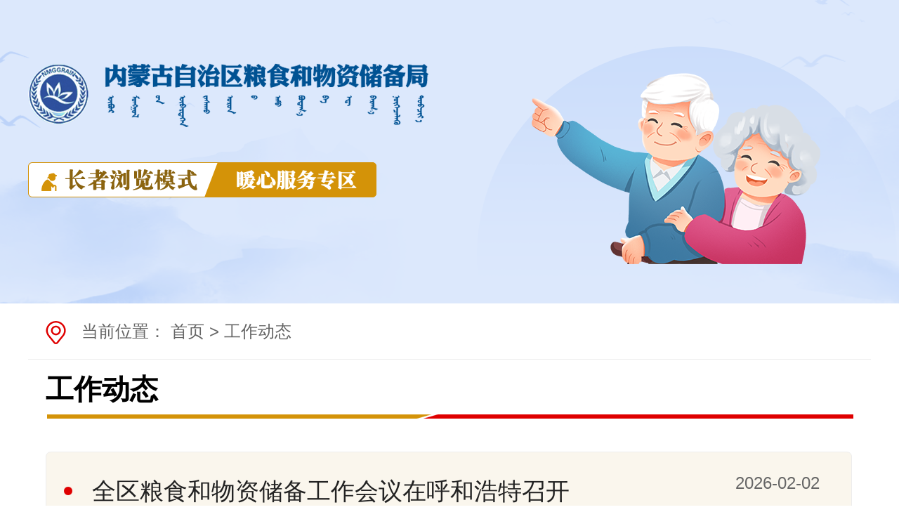

--- FILE ---
content_type: text/html
request_url: https://lsj.nmg.gov.cn/xwzx/gzdt/index_10403.html
body_size: 15278
content:
<!DOCTYPE html>
<html lang="en">
<head>
    <meta charset="UTF-8">
    <meta name="viewport" content="width=device-width, initial-scale=1.0">
    <meta http-equiv = "X-UA-Compatible" content = "IE=edge,chrome=1" />
    <title>内蒙古自治区粮食和物资储备局</title>
    <link rel="shortcut icon" href="../../material/img/images/logo.png" type="image/x-icon" />
    <link rel="stylesheet" href="../../material/accessibility/css/slh.css">
    <script src="../../material/accessibility/js/jquery-3.6.0.min.js"></script>
    <script id="barrierfree" src="../../material/accessibility/load_1.js"></script>
</head>
<body class="zhwy_slh">
<div id="barrierfree_container">
    <!--头部开始-->
<header class="slh_header">
    <div class="slh_header_logo">
        <a href="https://lsj.nmg.gov.cn/index_10399.html" title="内蒙古自治区粮食和物资储备局">
            <img src="../../material/slhimages/slh_logo.png" alt="内蒙古自治区粮食和物资储备局logo" />
        </a>
        <img class="zzms" src="../../material/slhimages/zzms.png" alt="长者浏览模式" />
        <img class="bannerimg notSelectable" src="../../material/slhimages/banner-img.png" />           
    </div>          
</header>
<!--头部结束-->
    <div class="slh_container">
        <div class="cur_position">
            <img class="notSelectable" src="../../material/slhimages/location.png" alt="" />
            <span>当前位置：
                <a href="https://lsj.nmg.gov.cn/index_10399.html">首页</a>&nbsp;>
                工作动态
            </span>
        </div>
        <div class="slh_lists_box">
            <h2>工作动态</h2>
            <ul>
                
                    <li class="clearfix">
                        <div class="li_left">
                            <a href="./202602/t20260202_2857718.html?slh=true" target="_blank">全区粮食和物资储备工作会议在呼和浩特召开</a>
                            <p class="doc-cont1" ></p>
                            <script>
                                
                                var doccontent = '1月29日,全区粮食和物资储备工作会议在呼和浩特召开。会议深入贯彻党的...';
                                var newcontent = doccontent.replace(/<br\s*\/?>/g, '').replace(/&nbsp;/ig,'').replace(/[\r\n]/g, '').replace(/\s/g, '').replace(/[　]/g, '');
                                $('.doc-cont1').text(newcontent);
                            </script>
                        </div>
                        <div class="li_right">
                            <span>2026-02-02</span>
                            <a href="javascript:void(0);" class="zhwy_readbutton notSelectable">朗读</a>
                            <p class="noshow">全区粮食和物资储备工作会议在呼和浩特召开,
                                1月29日,全区粮食和物资储备工作会议在呼和浩特召开。会议深入贯彻党的二十届四中全会精神,认真落实习近平总书记对内蒙古的重要指示批示精神和全国粮食和物资储备工作会议要求,总结“十四五”时期工作,部署2026年重点任务。传达自治区发展改革委党组书记、主任龚明珠对2025年全区粮食和物资储备工作批示。自治区发展改革委党组成员,粮食和物资储备局党组书记、局长赵国忠作工作报告。会议指出,“十四五”时期自治区粮食安全保障基础更加牢固、应急物资保障作用日益凸显、军粮供应基础不断强化、粮食和物资储备基础更加坚实、全系统上下呈现全新风貌,各项事业步入良性健康发展轨道,呈现出稳中有进、持续向好、进档提质的良好态势。会议强调,2026年是“十五五”开局之年,全系统要深入贯彻党的二十大和十二届历次全会精神,按照自治区党委“1571”工作部署,坚持底线思维极限思维,更好统筹发展和安全,以全面从严治党为根本保障,切实提高管粮管储水平,增强应对急需能力,努力实现“十五五”良好开局,推动全区粮食和物资储备事业高质量发展。一是在保障顺畅收购上开新局。着力拓展销路、破解融资难,着力避免“打白条”、缓解排长队,着力破解开票难、做好舆情引导。二是在构建粮食应急体系上开新局。要健全预案指挥体系、优化储备库存体系、完善加工配送体系、建强监测预警体系、构建协同协作体系。三是在加强储备物资保障上开新局。要备足物资、掌握底数、精细管理,确保物资储得好、调得快、用得上。四是在全面提升监管水平上开新局。按照监管新模式要求,依粮权进行监管,加强线上穿透式监管、开展好线下现场监管,提高12325案件查办质量,督促企业抓好内控管理,严格做好“四分离”。五是在进一步强化安全生产工作上开新局。要压实企业主体责任,强化隐患排查治理,明晰工作范围,确保行业生产安全。六是在保质保量抓好项目建设上开新局。要规范项目申报,严格组织实施。七是在进一步增强军粮综合保障能力上开新局。八是在落实“十五五”规划上开新局。要树立正确政绩观,确保规划的项目能落地、可操作。会议要求,要把铸牢中华民族共同体意识工作主线融入各项工作,严格落实意识形态工作责任制,进一步深刻领悟保障粮食和物资储备安全“国之大者”的极端重要性,不断推进作风建设常态化长效化,全面提升系统素质能力,全力推动“十五五”粮食和物资储备工作实现良好开局。会上对《内蒙古自治区粮食安全保障条例》进行了解读,全体与会人员观看了警示教育片。呼和浩特市、呼伦贝尔市、兴安盟、通辽市、鄂尔多斯市5家单位作了交流发言。同时,就全系统安全生产工作进行了专题部署,学习了国粮局安全生产会议精神,传达了王伟中书记的批示,对下一步全区行业安全生产工作提出了明确要求。自治区粮食和物资储备局领导班子成员,各盟市粮食和物资储备局主要负责同志及有关人员,自治区粮食和物资储备局机关全体干部、所属单位主要负责人参加会议。</p>
                        </div>
                    </li>
                
                    <li class="clearfix">
                        <div class="li_left">
                            <a href="./202512/t20251219_2836764.html?slh=true" target="_blank">内蒙古自治区粮食和物资储备局开展2025年宪法宣誓活动</a>
                            <p class="doc-cont2" ></p>
                            <script>
                                
                                var doccontent = '为深入学习贯彻习近平法治思想,弘扬宪法精神,增强干部职工依法履职、廉...';
                                var newcontent = doccontent.replace(/<br\s*\/?>/g, '').replace(/&nbsp;/ig,'').replace(/[\r\n]/g, '').replace(/\s/g, '').replace(/[　]/g, '');
                                $('.doc-cont2').text(newcontent);
                            </script>
                        </div>
                        <div class="li_right">
                            <span>2025-12-17</span>
                            <a href="javascript:void(0);" class="zhwy_readbutton notSelectable">朗读</a>
                            <p class="noshow">内蒙古自治区粮食和物资储备局开展2025年宪法宣誓活动,
                                为深入学习贯彻习近平法治思想,弘扬宪法精神,增强干部职工依法履职、廉洁从政意识,12月5日,内蒙古自治区粮食和物资储备局组织本年度职级晋升以及新入职、转正干部开展2025年宪法宣誓活动。宣誓仪式在雄壮的《中华人民共和国国歌》中拉开帷幕,全体人员起立奏唱中华人民共和国国歌。随后,领誓人左手抚按宪法,右手举拳,领诵誓词,其余宣誓人高举右拳,庄严宣誓。铿锵有力的誓言回荡会场,展现了宣誓人尊崇宪法、维护宪法、践行宪法的决心。宪法宣誓活动对于引导广大党员干部坚守法治信仰,恪守廉洁底线,扛牢粮食安全使命,将宪法赋予的职责转化为守护北疆粮仓的实际行动具有积极意义。宣誓结束后,大家纷纷表示,此次仪式既是一次深刻的法治教育,也是一次郑重的履职承诺,今后将以此次宣誓为新起点,牢记誓词使命,依法履职尽责,以更加奋发有为的精神状态,为建好北疆粮仓贡献力量。</p>
                        </div>
                    </li>
                
                    <li class="clearfix">
                        <div class="li_left">
                            <a href="./202512/t20251203_2827152.html?slh=true" target="_blank">《内蒙古自治区粮食安全保障条例》为粮食安全提供...</a>
                            <p class="doc-cont3" ></p>
                            <script>
                                
                                var doccontent = '2025年11月27日，内蒙古自治区十四届人大常委会第二十三次会议表决通过...';
                                var newcontent = doccontent.replace(/<br\s*\/?>/g, '').replace(/&nbsp;/ig,'').replace(/[\r\n]/g, '').replace(/\s/g, '').replace(/[　]/g, '');
                                $('.doc-cont3').text(newcontent);
                            </script>
                        </div>
                        <div class="li_right">
                            <span>2025-12-03</span>
                            <a href="javascript:void(0);" class="zhwy_readbutton notSelectable">朗读</a>
                            <p class="noshow">《内蒙古自治区粮食安全保障条例》为粮食安全提供坚实制度保障,
                                2025年11月27日，内蒙古自治区十四届人大常委会第二十三次会议表决通过《内蒙古自治区粮食安全保障条例》（以下简称《条例》），自2026年1月1日起施行。《条例》出台，是在多年实践基础上作出的一项重要立法安排，是贯彻落实国家粮食安全战略的重要举措，是对接和细化实施上位法规定的必然要求，也是切实提高防范和抵御粮食安全风险能力的有效途径，为不断夯实粮食安全根基、推动粮食和物资储备事业高质量发展提供了坚实制度保障。《条例》共十章六十五条，围绕建立粮食安全责任制，回答了粮食安全“谁来保障”、“如何保障”等关键问题，既厘定了鼓励倡导的方向路径，也划清了必须坚守的底线红线。主要规范了以下内容：一、明确总体要求，补充粮食范围。规定“粮食安全保障工作坚持中国共产党的领导，以铸牢中华民族共同体意识为主线”，明确“落实粮食安全责任制，实行粮食安全党政同责。”同时，将“糜黍”、“芸豆”、“马铃薯”等具有地方特色的粮食品种明确为粮食安全保障范围。二、规定严守红线，夯实生产根基。规定“划定落实耕地和永久基本农田保护红线、生态保护红线和城镇开发边界，严格保护耕地。”针对地域特点，突出高标准农田建设、黑土地保护和盐碱地改造三大重点，明确具体要求。同时，对加强撂荒地排查治理，盘活土地资源作出规定。三、强化生产保障，提升供给能力。规定“优化调整种植结构，合理布局粮食生产，稳定粮食播种面积，提高粮食生产能力。”在主体培育与收益保障方面，明确“扶持和培育家庭农场、农民专业合作社等新型农业经营主体从事粮食生产，通过基地建设、订单种植、订单收购以及提供加工、储存、营销服务等方式，推行粮食生产集约化和适度规模经营。”“鼓励新型农业经营主体通过土地经营权作价出资、农业社会化服务、订单收购、收益分红等方式与农户建立利益联结机制，提升农户种粮收益。”同时，对加强种质资源保护，强化种子市场监管，落实粮食生产者收益保障机制和农业保险方面作出规定。四、规范流通加工，畅通供需渠道。规定“鼓励和引导多元市场主体开展粮食收购，为粮食生产经营者开展粮食产销合作提供平台和服务”，明确“不得使用被污染的运输工具或者包装材料运输粮食，不得与有毒有害物质混装运输。”在培育地方特色粮食品牌方面，规定“强化粮食地理标志和商标保护，支持进行“蒙”字标认证，鼓励开展粮食品牌授权，提升产品市场竞争力。”五、完善储备应急，守住安全底线。规定“健全完善以自治区级储备为主，盟市级、旗县级储备为辅的地方政府粮食储备体系。”明确“未经本级人民政府批准，任何单位和个人不得擅自动用政府粮食储备。”同时，对鼓励和支持粮食生产经营主体建设仓储设施储粮和居民家庭储备口粮作出规定。六、倡导粮食节约，践行绿色理念。规定“建立健全引导激励与惩戒教育相结合的机制，加强对粮食节约工作的领导和监督管理，推进粮食节约工作。”明确“餐饮服务经营者可以提供小份菜、半份菜，提示剩余食物打包并提供相应服务。”同时，对新闻媒体引导公众树立正确的消费理念，监督遏制“吃播”的浪费行为；学校将粮食安全教育融入教学，培养学生节约习惯等内容作出规定。七、强化监督管理，严肃法律责任。规定“加强粮食质量安全检验检测和监管能力建设，建立健全粮食质量安全追溯体系，加强粮食质量安全风险监测工作。”“对耕地保护和粮食安全工作责任落实不力、问题突出的人民政府，上级人民政府可以对其主要负责人进行责任约谈。”同时，对危害粮食安全保障行为设立投诉举报和相关法律责任作出规定。粮食是饭碗，盛着国运发展，装着悠悠民生。《条例》的出台及实施，必将以法治力量为内蒙古筑牢北疆粮仓保驾护航。</p>
                        </div>
                    </li>
                
                    <li class="clearfix">
                        <div class="li_left">
                            <a href="./202507/t20250708_2755074.html?slh=true" target="_blank">首届内蒙古自治区粮食行业职业技能竞赛成功举办</a>
                            <p class="doc-cont4" ></p>
                            <script>
                                
                                var doccontent = '7月2日—4日,首届内蒙古自治区粮食行业职业技能竞赛在内蒙古商贸职业学...';
                                var newcontent = doccontent.replace(/<br\s*\/?>/g, '').replace(/&nbsp;/ig,'').replace(/[\r\n]/g, '').replace(/\s/g, '').replace(/[　]/g, '');
                                $('.doc-cont4').text(newcontent);
                            </script>
                        </div>
                        <div class="li_right">
                            <span>2025-07-08</span>
                            <a href="javascript:void(0);" class="zhwy_readbutton notSelectable">朗读</a>
                            <p class="noshow">首届内蒙古自治区粮食行业职业技能竞赛成功举办,
                                7月2日—4日,首届内蒙古自治区粮食行业职业技能竞赛在内蒙古商贸职业学院成功举办。本次竞赛由自治区总工会、自治区人社厅、自治区粮食和物资储备局共同主办,呼和浩特市发展改革委、内蒙古商贸职业学院承办,竞赛设(粮油)仓储管理员和农产品食品检验员两个职业(工种),经基层选拔推荐,来自各盟市及有关单位的15支代表队、68个基层单位的110名选手,以“理论考试+技能操作”的形式展开技能比拼。本届赛事严格对标《(粮油)仓储管理员国家职业技能标准 (2019年版)》《农产品食品检验员国家职业技能标准(2019年版)》等行业标准,分别包含储粮通风机参数测定、佩戴正压式空气呼吸器检查气调储粮杀虫效果、计算机粮情检测与分析及小麦验质定等、标准溶液配制与标定等项目,将全方位考察粮食行业职工的岗位能力。在激烈而有序的赛程中,参赛选手们全方位展示了精湛的技艺和拼搏的精神,体现了内蒙古自治区粮食和物资储备行业从业人员高水平的职业素养和爱岗敬业的精神风貌。最终,自治区储备粮管理有限公司的荀海军、自治区粮油标准质量监测中心的张银霞等6名选手分别获各组别个人一、二、三等奖。鄂尔多斯市、赤峰市、包头市发展改革委获得本次竞赛高技能人才培育突出贡献奖;通辽市粮食和物资储备局、巴彦淖尔市、锡林郭勒盟、呼伦贝尔市、乌兰察布市发展改革委获得优秀组织奖;呼和浩特市发展改革委、内蒙古商贸职业学院获得承办贡献奖;中储粮(内蒙古)质检中心有限公司获优秀支持单位奖。 本次竞赛是“建功十四五 奋进新征程”内蒙古自治区职工职业技能竞赛中的B类赛事,也是内蒙古自治区首届粮食和物资储备系统的练兵比武、职业能力检验,作为赛事规格高、赛场纪律严、竞技水平强的全区性粮食行业职业技能竞赛,特色亮点突出,实现了全区性赛事历史上三个“第一次”的创新突破:第一次在全区范围内,广泛宣传动员组织各盟市、各有关单位开展自下而上、全面系统的练兵比武和“走出去 请进来”式调研学习,充分激发了粮食和物资储备系统职工干事创业热情。第一次将粮食行业全区性赛事与职业等级晋升认定挂钩,有效打破职业等级晋升“天花板”,打通行业技能人才职业发展的“快车道”。第一次对标国赛要求选拔人才参加第七届全国粮食行业职业技能竞赛,各赛项设置、仪器设备型号均与国赛标准一致,赛项时间、流程参照国赛要求,有效提高了广大参赛选手对国赛的认知、提升了对国家标准的把握能力,实现了“以赛促学、以赛促用、以赛促训、以赛促建”。内蒙古自治区作为国家重要粮食主产区之一,肩负着保障国家粮食安全“压舱石”的重任。此次竞赛为内蒙古自治区粮食行业技能人才提供了展示精湛技能、相互切磋技艺的平台,为内蒙古自治区输出了可复制的技术标准和人才机制,对壮大内蒙古自治区粮食行业技能人才队伍、筑牢粮食安全防线注入强大动能,为保障粮食和物资储备安全提供了“硬支撑”。未来,内蒙古自治区粮食和物资储备系统将把定期岗位练兵、技能比武作为人才培养的常态化举措,以此次竞赛为新的起点,全面落实国家粮食安全战略,大力弘扬“劳动光荣、技能宝贵、创造伟大”的时代风尚,持续深化机制,进一步激励引导广大职工练强精湛本领、传承匠心精神,立足本职、创新创造,持续搭建技能展示、技术交流平台,完善人才选拔、培养、激励机制,为粮食产业高质量发展提供人才动力。</p>
                        </div>
                    </li>
                
                    <li class="clearfix">
                        <div class="li_left">
                            <a href="./202504/t20250418_2705458.html?slh=true" target="_blank">内蒙古自治区粮食和物资储备局开展2025年全民国家...</a>
                            <p class="doc-cont5" ></p>
                            <script>
                                
                                var doccontent = '今年是国家安全法颁布施行10周年,也是第10个全国保密宣传教育月,为扎实...';
                                var newcontent = doccontent.replace(/<br\s*\/?>/g, '').replace(/&nbsp;/ig,'').replace(/[\r\n]/g, '').replace(/\s/g, '').replace(/[　]/g, '');
                                $('.doc-cont5').text(newcontent);
                            </script>
                        </div>
                        <div class="li_right">
                            <span>2025-04-18</span>
                            <a href="javascript:void(0);" class="zhwy_readbutton notSelectable">朗读</a>
                            <p class="noshow">内蒙古自治区粮食和物资储备局开展2025年全民国家安全教育日暨“我做保密宣讲人”活动,
                                今年是国家安全法颁布施行10周年,也是第10个全国保密宣传教育月,为扎实开展国家安全和保密宣传教育月活动,内蒙古自治区粮食和物资储备局结合工作实际,于4月17日上午组织开展了2025年全民国家安全教育日暨“我做保密宣讲人”活动,活动由局党组成员、副局长宝鲁主持。活动中,保密宣讲员聚焦防范化解保密风险隐患,结合真实案例从定密管理、涉密人员、保密要害部门部位管理,涉密载体、信息系统使用注意事项,涉密会议活动组织筹备,信息公开保密审查六方面讲解了工作生活中要注意的保密事项,提升了干部职工的安全保密意识,强化了保密常识知识的掌握,对在工作中认真履行好保密职责起到积极作用。同时,单位干部职工还集中观看了泄密事件警示教育片和粮食安全宣传教育片,大家充分认识到保密工作无小事,粮食安全更是“头等大事”,工作稍有疏忽就可能给国家、单位和个人带来无法挽回的损失。下一步,自治区粮食和物资储备局将以此次活动为契机,持续加强国家安全宣传教育和保密教育工作,探索创新工作方式方法,为维护粮食安全、保障经济社会和谐稳定发展作出更大贡献。</p>
                        </div>
                    </li>
                
                    <li class="clearfix">
                        <div class="li_left">
                            <a href="./202503/t20250331_2690260.html?slh=true" target="_blank">自治区粮食和物资储备局召开2025年党的建设和党风...</a>
                            <p class="doc-cont6" ></p>
                            <script>
                                
                                var doccontent = '3月26日上午,自治区粮食和物资储备局召开2025年党的建设和党风廉政建设...';
                                var newcontent = doccontent.replace(/<br\s*\/?>/g, '').replace(/&nbsp;/ig,'').replace(/[\r\n]/g, '').replace(/\s/g, '').replace(/[　]/g, '');
                                $('.doc-cont6').text(newcontent);
                            </script>
                        </div>
                        <div class="li_right">
                            <span>2025-03-31</span>
                            <a href="javascript:void(0);" class="zhwy_readbutton notSelectable">朗读</a>
                            <p class="noshow">自治区粮食和物资储备局召开2025年党的建设和党风廉政建设工作会议,
                                3月26日上午,自治区粮食和物资储备局召开2025年党的建设和党风廉政建设工作会议。会上,自治区发展改革委党组成员、自治区纪委监委驻发展改革委纪检监察组组长周形,自治区纪委监委驻发展改革委纪检监察组副组长孟凡靖出席会议,自治区发展改革委党组成员,局党组书记、局长赵国忠代表局党组讲话并对全体党员、干部开展集体廉政谈话,局党组成员、副局长宝鲁主持会议,局党组成员、副局长王树平总结了2024年党的建设、党风廉政建设和反腐败工作情况,安排部署2025年重点任务。会议认为,2024年在自治区党委、自治区发展改革委党组的坚强领导下,局属各级党组织坚持以习近平新时代中国特色社会主义思想为指导,全面贯彻党的二十大和二十届二中、三中全会精神,强化党建引领,充分发挥基层党组织战斗堡垒和党员先锋模范作用,持续推动党建与业务工作深度融合,改革任务稳步推进、基层基础全面夯实、作风建设持续深入、干部队伍综合素质显著提高,各项工作日趋规范并日显成效。会议指出,2025年是“十四五”的收官之年,也是“十五五”规划谋篇之年,粮食和物资储备任务艰巨繁重,党的建设、党风廉政建设和反腐败工作意义重大。党风廉政建设是中国共产党治国理政的重要基础,直接关系党和国家事业发展的兴衰成败。会议强调,全局上下要毫不松懈加强党风廉政建设和反腐败工作,大力营造干净干事、担当作为的浓厚氛围,以全面从严治党新成效推动粮食和物资储备工作上质量、上水平、上台阶,奋力书写“北疆粮仓”和“大国储备”高质量发展新篇章。一要提振工作信心、保持清醒坚定,在新的起点上再出发。要坚持问题导向、目标导向、结果导向,全面梳理、认真查找存在的问题,下大力度扎实开展整改,努力开创工作新局面。二要聚焦关键环节、重点领域,持续推进全面从严治党向纵深发展。要扎实开展深入贯彻中央八项规定精神学习教育,聚焦主题,注重实效,一体推进学查改。要持续正风肃纪反腐,切实扛起全面从严治党政治责任,营造风清气正的干事创业环境。三要发扬实干作风、努力担当作为,鼓足干事创业精气神。强化法治思维,树立全局观念,争先抓早跑好全年“接力赛”。自治区纪委监委驻发展改革委纪检监察组通报了派驻纪检组2024年重点工作开展情况,强调了2025年重点工作任务,对自治区粮食和物资储备局党风廉政建设工作提出具体要求,要求聚焦主责主业,做实做深做细全面从严治党各项工作,用全面从严治党新成效助推各项工作高质量发展。</p>
                        </div>
                    </li>
                
                    <li class="clearfix">
                        <div class="li_left">
                            <a href="./202503/t20250325_2687494.html?slh=true" target="_blank">自治区粮食和物资储备局召开局党组（扩大）会议暨...</a>
                            <p class="doc-cont7" ></p>
                            <script>
                                
                                var doccontent = '3月24日,自治区粮食和物资储备局召开局党组(扩大)会议暨党建工作领导小...';
                                var newcontent = doccontent.replace(/<br\s*\/?>/g, '').replace(/&nbsp;/ig,'').replace(/[\r\n]/g, '').replace(/\s/g, '').replace(/[　]/g, '');
                                $('.doc-cont7').text(newcontent);
                            </script>
                        </div>
                        <div class="li_right">
                            <span>2025-03-25</span>
                            <a href="javascript:void(0);" class="zhwy_readbutton notSelectable">朗读</a>
                            <p class="noshow">自治区粮食和物资储备局召开局党组（扩大）会议暨党建工作领导小组会议对

深入贯彻中央八项规定精神学习教育进行再安排、再部署,
                                3月24日,自治区粮食和物资储备局召开局党组(扩大)会议暨党建工作领导小组会议对深入贯彻中央八项规定精神学习教育工作进行再安排、再部署。局党组书记、局长赵国忠主持会议并讲话。会议传达学习了《中央八项规定实施细则》、《自治区粮食和物资储备局关于开展深入贯彻中央八项规定精神学习教育实施方案》。会议指出,在全党开展深入贯彻中央八项规定精神学习教育,是以习近平同志为核心的党中央作出的重大决策部署,是今年党的建设工作的重要政治任务。 习近平总书记高度重视, 亲自谋划确定学习教育主题,发表重要讲话、作出重要指示,为我们开展好学习教育指明了方向。局属各基层党组织和党员、干部要坚定不移贯彻落实中央八项规定精神,按照自治区党委安排和自治区发展改革委要求, 高标准高质量开展学习教育,推进作风建设向纵深发展,为推进粮食和物资储备工作高质量发展提供坚强保障。会议强调,一要高度重视。此次学习教育是巩固拓展主题教育成果和巩固深化党纪学习教育成果、纵深推进全面从严治党的重要举措,是密切党群干群关系、巩固党的长期执政基础的必然要求,是推进中国式现代化的有力保障。全体党员、干部要把思想和行动统一到党中央和自治区党委的部署上来,充分认识这次学习教育的重要意义,推动学习教育有序有效开展。二要扎实开展。这次学习教育不分批次、不划阶段,要做到统筹结合、上下贯通, 一体推进学查改,依靠群众、开门教育,让群众切身感受到学习教育带来的新气象新变化。三要压实责任。局党组书记要担负起第一责任人责任,班子成员要履行好“一岗双责”,各处室(单位)负责人要落实好政治责任,机关党委(人事处)、机关纪委要加强跟踪督查,坚决防范学习教育中出现顶风违纪问题,切实营造担当负责、风清气正的政治生态。 四要统筹结合。要将学习教育同整治形式主义为基层减负、整治群众身边不正之风和腐败问题等统筹结合起来,同贯彻落实党中央重大决策部署统筹结合起来,同贯穿一条主线、办好两件大事、落实“五大任务”、实施“六个工程”、开展“六个行动”结合起来,同推进粮食和物资储备重点工作结合起来,坚持两手抓两促进,以学习教育推动工作发展,以工作成效检验学习教育成果。</p>
                        </div>
                    </li>
                
                    <li class="clearfix">
                        <div class="li_left">
                            <a href="./202412/t20241205_2619758.html?slh=true" target="_blank">内蒙古自治区粮食和物资储备局开展2024年宪法宣誓活动</a>
                            <p class="doc-cont8" ></p>
                            <script>
                                
                                var doccontent = '为增强宪法观念,弘扬宪法精神,彰显宪法权威,2024年12月4日,内蒙古自治区...';
                                var newcontent = doccontent.replace(/<br\s*\/?>/g, '').replace(/&nbsp;/ig,'').replace(/[\r\n]/g, '').replace(/\s/g, '').replace(/[　]/g, '');
                                $('.doc-cont8').text(newcontent);
                            </script>
                        </div>
                        <div class="li_right">
                            <span>2024-12-05</span>
                            <a href="javascript:void(0);" class="zhwy_readbutton notSelectable">朗读</a>
                            <p class="noshow">内蒙古自治区粮食和物资储备局开展2024年宪法宣誓活动,
                                为增强宪法观念,弘扬宪法精神,彰显宪法权威,2024年12月4日,内蒙古自治区粮食和物资储备局开展2024年宪法宣誓活动。局党组成员、副局长宝鲁领誓,年度新提任、职级晋升以及新入职干部参加宣誓活动。随着庄严的国歌奏响,宪法宣誓活动正式开始。领誓人左手抚按宪法,右手举拳,领诵誓词,其余宣誓人高举右拳,庄严宣誓:“忠于中华人民共和国宪法,维护宪法权威,履行法定职责,忠于祖国、忠于人民,恪尽职守、廉洁奉公,接受人民监督,为建设富强民主文明和谐美丽的社会主义现代化强国努力奋斗!”。铮铮誓言铿锵有力、掷地有声。既是宣誓人对宪法作出的庄严承诺,也充分表明了其对宪法的敬畏之情和维护公平正义的坚定决心。宣誓后,局党组成员、副局长宝鲁强调,全体人员要以此次宪法宣誓为新起点,更加紧密地团结在以习近平同志为核心的党中央周围,深入贯彻落实习近平法治思想,坚持以宪法为根本活动准则,维护宪法权威,恪守法治精神,不断提高运用法治思维和法治方式推动工作、解决问题的能力和水平。宣誓结束后,大家纷纷表示,在今后的工作中,以宪法为准绳,依法履职,积极作为,用实际行动践行庄严誓言,努力做一名忠于党、忠于人民的干部,为粮食和物资储备事业高质量发展不断奋斗。</p>
                        </div>
                    </li>
                
                    <li class="clearfix">
                        <div class="li_left">
                            <a href="./202410/t20241029_2598308.html?slh=true" target="_blank">内蒙古自治区粮食和物资储备局世界粮食日和粮食安...</a>
                            <p class="doc-cont9" ></p>
                            <script>
                                
                                var doccontent = '自8月29日国家粮食和物资储备局印发《关于开展2024年世界粮食日和全国粮...';
                                var newcontent = doccontent.replace(/<br\s*\/?>/g, '').replace(/&nbsp;/ig,'').replace(/[\r\n]/g, '').replace(/\s/g, '').replace(/[　]/g, '');
                                $('.doc-cont9').text(newcontent);
                            </script>
                        </div>
                        <div class="li_right">
                            <span>2024-10-29</span>
                            <a href="javascript:void(0);" class="zhwy_readbutton notSelectable">朗读</a>
                            <p class="noshow">内蒙古自治区粮食和物资储备局世界粮食日和粮食安全活动周活动圆满收官,
                                自8月29日国家粮食和物资储备局印发《关于开展2024年世界粮食日和全国粮食安全宣传周活动的通知》以来,内蒙古自治区粮食和物资储备局聚焦“强化宣传引领、注重沉浸体验、融入社会生活”三方面,“2024年世界粮食日和粮食安全宣传周”活动圆满收官,引导全社会形成了保障国家粮食安全的良好氛围。一、强化宣传引领,为活动添广度。内蒙古自治区粮食和物资储备局深入领会国粮局印发的文件精神,明确活动主题、了解活动安排,联合自治区农牧厅、教育厅、妇联3家单位科学制定活动方案,设计活动宣传短视频、粮食产业工作亮点展板;印制“粮安天下,共建更好生活,共创美好未来”主题环保手袋,《国家粮食安全保障法》知识宣传册;在门户网站和微信公众号转载世界粮食日宣传海报和相关主题文章,营造浓厚宣传氛围。活动内容在人民网、国家粮食和物资储备局门户网站、内蒙古日报、粮油市场报、青橙融媒、呼和浩特市电视台等各级媒体进行宣传报道,点击率和转载率超千次,活动效果取得质效提升。二、注重沉浸体验,为活动加深度。在自治区会场,呼和浩特市粮油收储有限公司党委委员、副总经理发出爱粮节粮倡议;现场人员观看了“守护大国粮仓”宣传片,聆听了《国家粮食安全保障法》、科学储粮、健康饮食、科学消费等知识宣讲;并到新城区储备库粮油有限公司了解现代化粮食仓储设施和粮食入库、储存、出库等流程,对粮食储备库配备的先进智能化设备,实现科学存储、精准调度,从源头上保障粮食安全赞不绝口。在赤峰市,以活动周为契机,由闲置库房改造而成的1200㎡赤峰粮食博物馆正式揭牌,现场人员参观了赤峰市农耕文化发展史、科学优储爱粮节粮等五大展区,沉浸式体验了粮食文化。三、倡导多角度融合,为活动增添参与度。内蒙古自治区粮食和物资储备局统筹指导各盟市走进机关、学校、企业、社区、农村、家庭、军营,将粮食安全活动周融入社会生活。鄂尔多斯市粮食和物资储备局走进鄂尔多斯职业学院作了题为《保障粮食供给 端牢中国饭碗 共建更好生活 共创美好未来》的报告,向广大师生宣传了爱粮节粮的重要性,普及了粮食行政执法、节粮减损、质量安全与营养健康等知识;学生代表宣读了“爱粮节粮倡议书”。兴安盟粮食和物资储备局走进企业,组织开展了粮油质量安全培训会,让《国家粮食安全保障法》深入人心。包头市、呼伦贝尔市、巴彦淖尔市、锡林郭勒盟等地通过悬挂宣传主题横幅,发放宣传手册、宣传环保袋、摆放宣传展板等方式,在广场、社区、乡村积极向广大群众宣传爱粮节粮、节约减损等相关知识,累计发放宣传资料3000余份,形成粮食安全宣传与群众生活紧密融合的生动画面。</p>
                        </div>
                    </li>
                
                    <li class="clearfix">
                        <div class="li_left">
                            <a href="./202410/t20241028_2597164.html?slh=true" target="_blank">内蒙古自治区粮食和物资储备局主动公开事项目录</a>
                            <p class="doc-cont10" ></p>
                            <script>
                                
                                var doccontent = ' 内蒙古自治区粮食和物资储备局主动公开事项目录公开事项公开内容（要...';
                                var newcontent = doccontent.replace(/<br\s*\/?>/g, '').replace(/&nbsp;/ig,'').replace(/[\r\n]/g, '').replace(/\s/g, '').replace(/[　]/g, '');
                                $('.doc-cont10').text(newcontent);
                            </script>
                        </div>
                        <div class="li_right">
                            <span>2024-10-28</span>
                            <a href="javascript:void(0);" class="zhwy_readbutton notSelectable">朗读</a>
                            <p class="noshow">内蒙古自治区粮食和物资储备局主动公开事项目录,
                                 内蒙古自治区粮食和物资储备局主动公开事项目录公开事项公开内容（要素）公开依据条款内容依据效力位阶公开时限公开主体事项类别（法定公开、其他）公开渠道和载体公开对象责任处室对应职责一级二级三级全社会特定群体法律法规法律法规粮食安全法律、行政法规、地方性法规全文《中华人民共和国政府信息公开条例》 第二十条　行政机关应当依照本条例第十九条的规定，主动公开本行政机关的下列政府信息：（一）行政法规、规章和规范性文件行政法规20日自治区粮食和物资储备局法定公开政府网站√ 各有关科室和单位根据责任分工分别负责 主动公开地方政府规章自治区人民政府名义制定的政府规章全文《中华人民共和国政府信息公开条例》 第二十条　行政机关应当依照本条例第十九条的规定，主动公开本行政机关的下列政府信息：（一）行政法规、规章和规范性文件行政法规20日自治区粮食和物资储备局法定公开政府网站√ 各有关科室和单位根据责任分工分别负责 主动公开规范性文件文件名称、文号、正文、发布机构、发布时间《中华人民共和国政府信息公开条例》 第二十条　行政机关应当依照本条例第十九条的规定，主动公开本行政机关的下列政府信息：（一）行政法规、规章和规范性文件行政法规20日自治区粮食和物资储备局法定公开政府网站√ 各有关科室和单位根据责任分工分别负责 主动公开 — 1— </p>
                        </div>
                    </li>
                
                
            </ul>
            <div class="fenye">
    <script language="JavaScript" type="text/javascript">
        var currentPage =  0;//所在页从0开始
        var prevPage = currentPage-1//上一页
        var nextPage = currentPage+1//下一页
        var countPage = 5//共多少页
        
        
        //设置上一页代码
        if(countPage>1&&currentPage!=0&&currentPage!=1){
            document.write("<a class='prev' href=\"index_10403"+"_" + prevPage + "."+"html\">上一页</a>");
        }else if(countPage>1&&currentPage!=0&&currentPage==1){
            document.write("<a class='prev' href=\"index_10403.html\">上一页</a>");
        }else{
            document.write("<a class='prev'>上一页</a>");
        }
       
        
        //循环
        var num = 4;
        if(currentPage<=3){
            for(var i=0 ; i<=4 && (i<countPage); i++){
                if(currentPage==i){
                    document.write("<a class='fenye_cur'>"+(i+1)+"</a>");
                }else if(i==0){
                    document.write("<a href=\"index_10403.html\">1</a>");
                }else if(i>0){
                    document.write("<a href=\"index_10403"+"_" + i + "."+"html\">"+(i+1)+"</a>");
                } 
        
            }
        } else if(currentPage>(countPage-3)){
        
                for(var i=(countPage-4) ; i<countPage; i++){
                    if(currentPage==i){
                        document.write("<a class='fenye_cur'>"+(i+1)+"</a>");
                    }else if(i==0){
                        document.write("<a class='fenye_cur' href=\"index_10403.html\">1</a>");
                    }else if(i>0) {
                        document.write("<a class='fenye_cur' href=\"index_10403"+"_" + i + "."+"html\">"+(i+1)+"</a>");
                    }
        
                }
        
        } else{
                for(var i=(currentPage-2) ; i<=(currentPage+2) &&(i<countPage); i++){
                    if(currentPage==i){
                        document.write("<a class='fenye_cur'>"+(i+1)+"</a>");
                    }else if(i==0){
                        document.write("<a href=\"index_10403.html\">1</a>");
                    }else if(i>0) {
                        document.write("<a href=\"index_10403"+"_" + i + "."+"html\">"+(i+1)+"</a>");
                    }
       
                }
            }
        
        //设置下一页代码 
        if(countPage>1&&currentPage!=(countPage-1)){
            document.write("<a class='next' href=\"index_10403"+"_" + nextPage + "."+"html\">下一页</a>");
        } else{
            document.write("<a class='next'>下一页</a>");
        }
        
        
    </script>
</div>
        </div>
    </div>
    <!-- 尾部开始 -->
<footer class="slh_footer">
    <div class="slh_footer_container clearfix">
        <div class="slh_footer_left">
            <ul>
                <li><a href="https://lsj.nmg.gov.cn/index_10399.html" target="_blank">网站首页</a></li>
                
                    <li><a href="../../fzlm/lxwm/202101/t20210126_786839.html" target="_blank">联系我们</a></li>
                
                
                    <li><a href="../../fzlm/wzsm/202101/t20210126_786375.html" target="_blank">网站声明</a></li>
                
                <li><a target="_blank" href="../../fzlm/wzdt/">网站地图</a></li>
            </ul>
            <p>主办单位：内蒙古自治区粮食和物资储备局</p>
            <p><span>地址：呼和浩特市新华大街63号5号楼&emsp;</span><span>联系电话：0471-4894580</span></p>
            <div>
                <span>政府网站标识代码：1500000035&emsp;</span>
                <a href="https://beian.miit.gov.cn/#/Integrated/index" target="_blank">蒙ICP备19004709号&emsp;</a>
            </div>
            <div>
                <a target="_blank" href="http://www.beian.gov.cn/portal/registerSystemInfo?recordcode=15010202151493">
                    <img src="../../material/images/batb.png" /><span>蒙公网安备 15010202151493号</span></a>
<script id="_trs_ta_js" src="//ta.trs.cn/c/js/ta.js?mpid=4938" async="async" defer="defer"></script>
            </div>
        </div>
        <div class="slh_footer_right">
            <img width="100" height="100" src="../../material/slhimages/wx.jpg" alt="政务微信二维码" />    
            <a target='_blank' href='http://bszs.conac.cn/sitename?method=show&id=922E4CB61EFC388AE05310291AAC66DE'>
                <img src='../../material/slhimages/red.png' />
            </a>
            <a title="政府网站找错">
                <script id="_jiucuo_" sitecode='1500000035' src='https://zfwzgl.www.gov.cn/exposure/jiucuo.js'></script>
            </a>
        </div>
    </div>
</footer>
<!-- 尾部结束 -->
</div>
</body>
</html>

--- FILE ---
content_type: text/css
request_url: https://lsj.nmg.gov.cn/material/accessibility/css/slh.css
body_size: 3633
content:
*{margin: 0;padding: 0; }
a{text-decoration: none;}
ul{list-style: none}
body{font-family: 'SHS', Helvetica, Arial, sans-serif !important;}
.clearfix{
    zoom: 1;
}
.clearfix:after{
    display: block;
    content: '';
    clear: both;
}
.zhwy_after{
    display: none; background: #fff !important; 
}

.zhwy_pc{
    display: block;
}
.zhwy_mobile{
    display: none;
}
.bgc{background-color: #f6f5f3;}
/*头部*/
.slh_header{
    width: 100%;
    height: 432px;
    background: url(../../slhimages/bannerbg.png) no-repeat top center;
}
.slh_header_logo{
    width: 1200px;
    height: 432px;
    padding-top: 90px;
    margin: 0 auto;
    position: relative;
    box-sizing: border-box;
}
.slh_header_logo>a{ display:block; width: 570px;}
.slh_header_logo img{
    display: block !important;
}
.slh_header_logo .zzms{margin-top: 50px;}
.slh_header_logo .bannerimg{position: absolute; bottom: 56px; right: 72px;}

.slh_container{
    width: 1200px;
    margin: 0 auto;
}
/*通知公告*/
.tzgg_box{ 
    position: relative;
    margin-top: -56px;  
    padding: 22px 60px 27px;
    background-color: #fff;
    border-radius: 10px;
    text-align: center;
    box-sizing: border-box;
    z-index: 10;
}
.tzgg_box a{
    font-size: 42px;
    line-height: 60px;
    font-weight: bold;
    color: #ca1c1d;
}

/*轮播图*/
.banner_box_slh{
    padding: 20px;
    margin-top: 32px;
    background-color: #fff;
    border-radius: 10px;
    box-sizing: border-box;
}
.banner_box_slh .swiper-container {
    width: 100%;
    height: 100%;
}
.banner_box_slh .swiper-container .swiper-wrapper .swiper-slide img{
    width: 100%;
    height: 676px;
}
.banner_box_slh .swiper-button-next,.banner_box_slh .swiper-button-prev{
    width: 47px !important;
    height: 93px !important;
    background-color: rgba(0,0,0,0.7);
    color: #ffffff !important;
    margin-top: -90px !important;
}
.banner_box_slh .swiper-button-next{
    right:0 !important;
    border-radius: 9px 0 0 9px;
}
.banner_box_slh .swiper-button-prev{
    left: 0 !important;
    border-radius: 0 9px 9px 0;
}
.banner_box_slh .swiper-slide div{
    height: 110px;
    text-align: center;
    line-height: 100px;
    font-size: 36px;
    color: #333;
}
/* 栏目导航 */
.main_con_box{
   width: 100%;
   padding-top: 55px;
   padding-bottom: 20px;
   text-align: center;
}
.main_con_box a{
    display: inline-block;
    margin-bottom: 30px;
    margin-right: 39px;
    transition: all .3s ease-out;
}
.main_con_box a:nth-child(2),.main_con_box a:nth-child(5),.main_con_box a:nth-child(7){ margin-right: 0;}
.main_con_box a:nth-child(4){margin-right: 34px;}
.main_con_box a:hover{
    transform: scale(1.05);
}
.main_con_box img{
    display: block;
    margin: 0 auto;
}

.slh_footer{
    background-color: #015293;
}
.slh_footer_container{
    width: 1200px;
    margin: 0 auto;
    padding: 26px 0;
    box-sizing: border-box;
}
.slh_footer_left{
    float: left;
}
.slh_footer_right{
    float: right;
}
.slh_footer_left ul li{
    width: 132px;
    height: 41px;
    display: inline-block;
    vertical-align: top;
    background-color: #0861a8;
    text-align: center;
    line-height: 41px;
    margin-right: 5px;
    border-radius: 2px;
}
.slh_footer_left ul li a{
    color: #ffffff;
    font-size: 18px;
    font-weight: bold;
}
.slh_footer_left p,.slh_footer_left span,.slh_footer_left div a{
    font-size: 18px;
    color: #ffffff;
    margin-top: 20px;
}
.slh_footer_left div{
    margin-top: 20px;
}
.slh_footer_left div img{
    vertical-align: bottom;
    margin-right: 5px;
}

.slh_footer_right{
    margin-top: 40px;
}
.slh_footer_right img,.slh_footer_right a{
    display: inline-block;
    vertical-align: middle;
}

/*二级页*/
.cur_position{
    height:80px;
    background-color: #ffffff;
    border-top-left-radius: 7px;
    border-top-right-radius: 7px;
    border-bottom: 1px solid #ededed;
    line-height: 80px;
    padding-left: 25px;
    box-sizing: border-box;
    font-size: 24px;
    color: #666666;
    overflow: hidden;
}
.cur_position img{
    vertical-align: middle;
    margin-right: 15px;
}
.cur_position span,.cur_position a{
    font-size: 24px;
    color: #666666;
}
.slh_lists_box{
    background-color: #ffffff;
    padding-left: 25px;
    box-sizing: border-box;
    overflow: hidden;
}
.slh_lists_box h2{
    height: 84px;
    line-height: 84px;
    font-size: 40px;
    background: url("../../slhimages/fgx.png" ) no-repeat bottom left;
}
.slh_lists_box ul li{
    width: 1148px;
    border-radius: 7px;
    border: 1px solid #ededed;
    background-color: #faf6ed;
    margin-top: 47px;
    padding-bottom: 40px;
    box-sizing: border-box;
}

.li_left{
    float: left;
    padding-left: 25px;
    width: 900px;
}
.li_left a{
    display: inline-block;
    background: url("../../slhimages/yuandiandian.png") no-repeat left center;
    line-height: 70px;
    color: #222222;
    font-size: 34px;
    padding-left: 40px;
    margin-top: 20px;
    max-width: 90%;
    overflow: hidden;
    text-overflow: ellipsis;
    white-space: nowrap;
}
.li_left a:hover{
    text-decoration: underline;
}
.li_left p{
    font-size: 28px;
    color: #666666;
    padding-left: 40px;
    overflow: hidden;
    text-overflow: ellipsis;
    white-space: nowrap;
}
.li_left>span{
    display: block;
    font-size: 28px;
    color: #666666;
    padding-left: 40px;
    overflow: hidden;
    text-overflow: ellipsis;
    white-space: nowrap;
}
.li_right{
    float: right;
    margin-right: 25px;
    width: 161px;
}
.li_right span{
    font-size: 24px;
    color: #666666;
    display: block;
    margin-top: 30px;
    text-align: center;
}
.li_right a{
    display: block;
    width: 161px;
    height: 49px;
    line-height: 46px;
    font-size: 28px;
    color: #ffffff;
    padding-left: 80px;
    box-sizing: border-box;
    border-radius: 47px;
    background-color: #df0000;
    background-image: url("../../slhimages/voice.png");
    background-repeat: no-repeat;
    background-position: 20px 9px;
    margin-top: 20px;
}
.li_right a:hover{ color: #fff;}
.li_right .pause{
    background-image: url("../../slhimages/pause.png");
}
.li_right p{display: none}
.fenye{
    margin: 80px 0 70px 0;
    text-align: center;
}
.fenye_cur{
    border: 1px solid #b61011;
    background-color: #b61011;
    color:#ffffff !important;
}
.fenye a{
    display: inline-block;
    font-size: 34px;
    text-align: center;
    line-height: 64px;
    width: 70px;
    height: 65px;
    border: 1px solid #cdcdcd;
    border-radius: 8px;
    color: #999999;
    margin: 0 2px 0 2px;
}
.fenye a:hover{
    border: 1px solid #b61011;
    background-color: #b61011;
    color:#ffffff !important;
}
.fenye .prev,.fenye .next{
    width: 179px;

}
.SubXieBiao{
    width: 870px;
    margin: 0 auto;
}


/* 领导之窗 */
.elder_container{
    margin-top: -60px;
    margin-bottom: 60px;
}
.leader-img{
    float: left;
    margin-top: 20px;
    margin-left: 25px;
    width: 124px;
}
.slh_leader_box ul li{
    padding-bottom: 20px;
}
.leader-img img{
    display: block;
}
.slh_leader_box .li_left{
    padding-left: 25px;
    width: 700px;
}
.slh_leader_box .li_left a{
    background: none;
    text-overflow:initial;
    white-space:initial;
}
.slh_leader_box .li_left p{
    text-overflow:initial;
    white-space:initial;
}
.slh_leader_box .li_left p span{
    text-overflow:initial;
    white-space:initial;
    font-size: 28px !important;
}
.slh_leader_box .li_right a{
    margin-top: 50px;
}

.slh_jgzn_wrap{
    position: relative;
    padding: 0 30px 30px;
    margin-bottom: 50px;
    font-size: 28px;
    line-height: 60px;
    box-sizing: border-box;
}
.slh_jgzn_wrap .showmore{
    position: absolute;
    right: 30px;
    bottom: -24px;
    cursor: pointer;
}
.slh_jgzn{
    height: 378px;
    overflow: hidden;
}

/* 领导之窗细览 */
.leaderbox{
    padding-bottom: 40px ;
}
.leaderbox .leaderpic{
    display: block !important;
    width: 150px;
    margin: 0 auto;
    padding-top: 40px;
}
.leadername{
    font-size: 40px;
    font-weight: bold;
    padding: 50px 0 10px 0;
    text-align: center;
}
.Lt{
      color: #be0023;
      font-size: 38px;
      width: 90%;
      text-align: left;
      border-bottom: 14px solid #f5f5f5;
      margin: 40px auto 0;
      padding-bottom: 20px;
    font-weight: bold;
  }
.leaderCon{
    width: 90%;
    margin: 0 auto;
    font-size: 30px;
    line-height: 50px;
    text-align: left;
    text-indent: 2rem;
    margin-top: 35px;
}
.slhweb{
    display: none;
}

.leaderbox .TRS_UEDITOR{
    width: 90%;
    margin: 0 auto;
    font-size: 28px;
    line-height: 50px;
    text-align: left;
    margin-top: 35px;
}
.leaderbox .TRS_UEDITOR *{
    font-size: 28px !important;
    line-height: 50px !important;
    font-family: '微软雅黑' !important;
}
.leaderbox p span{
    font-size: 28px !important;
    line-height: 50px !important;
}
/*细览页*/
.doctitle{
    padding: 40px 0;
    font-size: 34px;
    line-height: 70px;
    text-align: center;
    color: #333333;
}
 .slh_wrap{
    background-color: #ffffff;
    padding: 0 40px 40px 40px;
    box-sizing: border-box;
    overflow: hidden;
} 
.docextentd{
    padding: 20px 50px;
    box-sizing: border-box;
    color: #333333;
    text-align: center;
    font-family: 'SHS', Helvetica, Arial, sans-serif !important;
}
.docextentd .docreltime{float: left}
.docextentd .docsource{float: right}
.docextentd span{
    font-size: 28px;
}

 
.doccontent{
    margin-top: 30px;
    font-size: 28px;
    line-height: 2.5;
}
.doccontent *{
    font-size: 28px !important;
    line-height: 2.5 !important;
    margin: 20px 0;
    font-family: 'SHS', Helvetica, Arial, sans-serif !important;
}
.doccontent img{
    display: block !important;
    width:auto;
    height: auto !important;
    max-width: 100% !important;
    margin: 0 auto;
}
.doccontent iframe{
    display: block;
    margin: 0 auto;
}
.slh_container .ql_detailbro_table_mobile{margin-left: 10px;}
.content_top{
    width: 100%;
    float: left;
    background: #faf6ed;
    border: solid 1px #c7c7c7;
    margin-bottom: 30px;
}
.xlli_left{
    float: left;
    margin-top: 15px;
    margin-bottom: 15px;
    line-height: 47px;
    font-size: 22px;
    margin-left: 20px;
    padding-left: 25px;
}    
.xlli_left span{
    color: #575757;
} 
.xlli_right{
    float: right;
    margin-right: 25px;
    width: 161px;
}
.xlli_right a{
    display: block;
    width: 161px;
    height: 46px;
    line-height: 46px;
    font-size: 28px;
    color: #ffffff;
    padding-left: 80px;
    box-sizing: border-box;
    border-radius: 47px;
    background-color: #df0000;
    background-image: url(../../slhimages/voice.png);
    background-repeat: no-repeat;
    background-position: 20px 9px;
    margin-bottom: 20px;
    margin-top: 37px;
}
.xlli_right p{
    display: none;
}
.li_right a:hover{ color: #fff;}
.xlli_right .pause{
    background-image: url("../../slhimages/pause.png");
}

/*小屏*/
@media (max-width: 1220px) and (min-width: 1000px){
    body, html {
        min-width: 1000px;
    }
    .slh_header_logo{
        width: 1000px;
        padding-top: 50px;
    }

    .slh_container{
        width: 1000px;
    }
    .slh_header_logo .bannerimg {
        right: 0;
    }
    /*通知公告*/
    .tzgg_box{   
        padding: 24px 40px;
    }
    .tzgg_box a{
        font-size: 36px;
        line-height: 50px;
    }
    
    /*轮播图*/
    .banner_box_slh .swiper-container .swiper-wrapper .swiper-slide img{
        width: 100%;
        height: 563px;
    }
    .banner_box_slh .swiper-button-next,.banner_box_slh .swiper-button-prev{
        margin-top: -90px !important;
    }
    .banner_box_slh .swiper-slide div{
        font-size: 32px;
    }

    
    /*主内容区域开始*/
    .main_con_box a{
        margin-right: 10px;
        transition: all .3s ease-out;
    }
    .main_con_box a{
        margin-right: 44px;
    }
    .main_con_box a:nth-child(4){ margin-right: 30px;}
    .main_con_box a img{
        height: 220px;
    }
     .slh_footer_container{
        width: 1000px;
        position: relative;
    }
    .slh_footer_right{
        position: absolute;
        right: 0;
    }
    
    /*二级页*/
    .slh_lists_box{
        padding-left: 0;
        padding-right: 0;
    }
    .slh_lists_box ul li{
        width: 100%;       
        margin-top: 40px;
    }
    .li_left{
        padding-left: 20px;
        width: 790px;
    }
    .li_left a{
        font-size: 32px;
        padding-left: 28px;
    }
    .li_left p{
        padding-left: 28px;
    }
    .li_right{
        margin-right: 20px;
    }
    

    }
/*手机适配*/
@media (max-width: 999px) and (min-width: 320px){
    body, html {
        min-width: 320px;
        max-width: 750px;
        margin: 0 auto !important;
    }
    .zhwy_pc{
        display: none !important;
    }
    .zhwy_mobile{
        display: block !important;
    }
    .firststep{
        width: 100%;
        left: 0;
    }
    .close{
        width: 140px;
        height: 48px;
        line-height: 48px;
        font-size: 24px;
        display: block;
        margin: 20px auto;
    }
    /*首页 */
    .slh_header{
        height: auto;
    }
    .slh_header_logo{
        width: 100%;
        height: auto;
        padding-top: 15px;
    }
    .slh_header_logo a{
        width: 100%;
    }
    .slh_header_logo a img{
        width: 84%;
        height: auto;
        margin-left: 2%;
    }
    .slh_header_logo .zzms {
        margin-left: 2%;
        margin-top: 20px;
        width: 60%;
    }
    .slh_header_logo .bannerimg {
        position: relative;
        bottom: initial;
        right: initial;
        width: 50%;
        margin-left: 50%;
        margin-top: -18px;
    }
    .tzgg_box{
        padding: 15px 10px;
        height: auto;
        margin-top: 20px;
    }
    .tzgg_box a{
        font-size: 20px;
        line-height: 36px;
    }
    .banner_box_slh {
        padding: 10px;
        margin-top: 20px;
    }
    .banner_box_slh .swiper-button-next,.banner_box_slh .swiper-button-prev{
        display: none !important;
    }
    .banner_box_slh .swiper-container {
        width: 100%;
        height: 100%;
    }
    .banner_box_slh .swiper-container .swiper-wrapper .swiper-slide img{
        width: 100%;
        height: 235px;
    }
    .banner_box_slh .swiper-slide div{
        font-size: 20px;
        text-align: center;
        margin: 10px 0;
        height: 72px;
        line-height: 36px;
        overflow: hidden;
    }
    /*主内容区域开始*/
    .main_con_box{padding: 20px 10px; box-sizing: border-box;}
    .main_con_box a{
        margin: 0 3px 6px 3px;
        transition: none;
    }
    .main_con_box a:nth-child(4){ margin-right: 3px;}
    .main_con_box a img{
        height: 75px;
    }
    
    .slh_footer_container{
        width: 100%;
        padding: 26px 10px;
    }
    .slh_footer_left{
        width: 100%;
    }
    .slh_footer_right{
       width: 100%;
    }
    .slh_footer_left ul{
        display: none;
    }
    .slh_footer_left p,.slh_footer_left span,.slh_footer_left div a{
        font-size: 16px;
        line-height: 30px;
        color: #fff;
        margin-top: 0;
    }
    .slh_footer_left span,.slh_footer_left div a{
        display: inline-block;
    }
    
    .slh_footer_left div{
        margin-top: 0;
    }
    .slh_footer_left div img{
        vertical-align: bottom;
        margin-right: 5px;
    }

    .slh_footer_right{
        margin-top: 20px;
    }
    .slh_footer_right img,.slh_footer_right a{
        display: inline-block;
        vertical-align: middle;
    }



    /*二级页*/
    .cur_position{
        padding-left: 10px;
        font-size: 24px;
    }
    .cur_position img{
        width: 20px;
        margin-right: 2px;
    }
    .cur_position span, .cur_position a{
        font-size: 20px;
    }
    .slh_lists_box h2{
        font-size: 28px;
    }
    .slh_container,.slh_footer_container ,.slh_lists_box ul li{
        width: 100%;
    }
    .slh_lists_box{
        padding: 10px;
        width: 100%;
    }
    .slh_lists_box ul li{
        margin-top: 30px;
    }
    .li_left,.li_right{
        width: 100%;
        float: unset;
        padding-left: 10px;
    }
    .li_left a{
        font-size: 20px;
        padding-left: 20px;
        margin-top: 10px;
        max-width: 88%;
        line-height: 58px;
    }
    .li_left p{
        padding-left: 20px;
        font-size: 18px;
        max-width: 88%;
    }
    .li_left>span{
        font-size: 18px;
        padding-left: 20px;
        text-overflow: initial; 
        white-space: initial;
    }
    .li_right span{
        font-size: 20px;
        text-align: left;
        padding-left: 20px;
        margin-top: 15px;
    }
    .fenye{
        margin: 20px 0 20px 0;
    }
    .fenye .prev, .fenye .next{
        width: 64px;
        height: 30px;
    }
    .fenye a{
        width: 30px;
        height: 30px;
        line-height: 30px;
        font-size: 14px;
    }

    
    
    .docextentd{
        padding: 0;
    }
    .docextentd span{
        font-size: 24px;
        display: block;
        line-height: 40px;
        float: none !important;
    }
    .doccontent .TRS_UEDITOR p,.doccontent{
        font-size: 20px;
    }
    .doccontent .TRS_UEDITOR span{
        font-size: 20px !important;
    }
    .doccontent img{
        display: block !important;
        width: auto;
        height: auto !important;
        margin: 0 auto;
        max-width: 100% !important;
    }
    .doccontent iframe{
        width:auto;
        height:auto;
        max-width: 100% !important;
    }
/*细览页*/
.doctitle{
    font-size: 28px;
    line-height: 50px;
}
 .slh_wrap{
    padding: 0 10px 40px 10px;
} 

.doccontent{
    padding: 12px;
    font-size: 20px !important;
    line-height: 2.5;
}
.doccontent *{
    font-size: 20px !important;
    line-height: 2.5;
}

.content_top{
    width: 96%;
    margin-left: 2%;
}
.xlli_left{
    font-size: 14px;
    margin-top: 10px;
    margin-bottom: 10px;
    line-height: 30px;
    margin-left: 0px;
    padding-left: 10px;
    width: 60%;
}
.xlli_right{
    max-width: 36%;
    margin-right: 0px;
}
.xlli_right a{
    width: 120px;
    font-size: 18px;
    padding-left: 70px;
    margin-top: 17px;
    margin-bottom: 17px;
}


    /* 领导细缆 */
    .leader-img {
        float: none;
        position:absolute;
        margin-left: 10px;
        width: 80px;
    }
    .leadername{
        font-size: 28px;
    }
    .Lt{
        font-size: 26px;
    }
    .leaderCon{
        font-size: 24px;
    }
    .leaderbox .TRS_UEDITOR{
        font-size: 24px;
    }
    .leaderbox .TRS_UEDITOR *{
        font-size: 24px !important;
    }
    .leaderbox p span{
        font-size: 24px !important;
    }

    .slh_leader_box .li_left {
        padding-left: 90px;
        width: 100%;
        min-height: 70px;
        box-sizing: border-box;
    }
    .slh_leader_box .li_left a{
        line-height: 40px;
    }
    .slh_leader_box .li_left p{
        line-height: 30px;
    }
    .slh_leader_box .li_left p span{
        font-size: 20px !important;
    }
    .slh_leader_box .li_right{
        padding-left: 100px;
    }
    .slh_leader_box .li_right a {
        margin-top: 20px;
    }

    .slh_jgzn_wrap {
        padding: 0 10px 30px;
        font-size: 20px;
        line-height: 40px;
    }
}

--- FILE ---
content_type: application/javascript
request_url: https://lsj.nmg.gov.cn/material/accessibility/load_1.js
body_size: 937
content:
if (self == top) {
    jQuery(function() {
        var bfJsUrl = jQuery('#barrierfree').attr('src');
        bfJsUrl = bfJsUrl.substr(0, bfJsUrl.lastIndexOf('/') + 1) + 'js/';
        jQuery.getScript(bfJsUrl + 'EasyReader.min.js', function() {
            jQuery.getScript(bfJsUrl + 'jquery.cookie.js', function() {
                jQuery.getScript(bfJsUrl + 'jquery.jplayer.min.js', function() {
                    jQuery.getScript(bfJsUrl + 'jquery.md5.min.js', function() {
                        jQuery.getScript(bfJsUrl + 'jsbrowser.js', function() {
                            jQuery.getScript(bfJsUrl + 'barrierfree.js', function() {
                                jQuery.getScript(bfJsUrl + 'suitableaging.js');
                            });
                        });
                    });
                });
            });
        });
    });
}

--- FILE ---
content_type: application/javascript
request_url: https://lsj.nmg.gov.cn/material/accessibility/js/barrierfree.js?_=1770060627623
body_size: 49805
content:
var BarrierFreeConfig;
var INSTANCE = new Object();
//监听浏览器失去焦点时停止语音播报
document.addEventListener('visibilitychange',function(){
    if(document.visibilityState=='hidden'){//切离该页面时执行
        setTimeout(function () {
            audio.pause();
        },600);
    }
    if(document.visibilityState=='visible'){//切回该页面时执行
        setTimeout(function () {
            audio.play();
        },600);
    }
});
var bfJsUrl = jQuery('#barrierfree').attr('src');
    bfJsUrl = bfJsUrl.substr(0, bfJsUrl.lastIndexOf('/') + 1);

/*************配置************/
function declareConfig() {
    var jsPath = jQuery('#barrierfree').attr('src');
    jsPath = jsPath.substr(0, jsPath.lastIndexOf('/') + 1);

    BarrierFreeConfig = new Object();

    //定义网页body里面最外层DIV ID
    BarrierFreeConfig.mainBox = "barrierfree_container";
    widthBegin = document.getElementById(BarrierFreeConfig.mainBox).offsetWidth;

    //无障碍操作说明链接地址
    BarrierFreeConfig.barrierfreeHelp = jsPath + "explaination.html";


    // 以下是网页区域标识，快捷键导航时使用
    // // 无障碍操作说明ID
    // BarrierFreeConfig.AccessHelp = 'accesshelp';
    // BarrierFreeConfig.AccessHelpTitle = "已定位到无障碍帮助";

    // //主导航区ID
    // BarrierFreeConfig.MainNavigation = 'mainNav';
    // BarrierFreeConfig.MainNavigationTitle = "已定位到网站导航";

    // //服务引导区
    // BarrierFreeConfig.HeaderGuide = 'headerGuideNav';
    // BarrierFreeConfig.HeaderGuideTitle = "已跳转到网站服务引导区";

    // //主要内容区ID
    // BarrierFreeConfig.MainContent = 'main';
    // BarrierFreeConfig.MainContentTitle = "已跳转到主要内容区";

    //网站地图区ID
    BarrierFreeConfig.SiteMap = 'copyright';
    BarrierFreeConfig.SiteMapTitle = "已跳转到网站地图区";

    //搜索区ID
    BarrierFreeConfig.SearchForm = 'search';
    BarrierFreeConfig.SearchFormTitle = "已跳转到搜索区域";

    //头部内容区ID
    BarrierFreeConfig.HeadContent = 'header';
    BarrierFreeConfig.HeadContentTitle = "已跳转到头部内容区域";

    //底部内容区ID
    BarrierFreeConfig.BottomContent = 'footer';
    BarrierFreeConfig.BottomContentTitle = "已跳转到底部内容区域";

    //网页左栏区ID
    BarrierFreeConfig.LeftContent = 'leftSidebar';
    BarrierFreeConfig.LeftContentTitle = "已跳转网页左栏区域";

    //网页中间区ID
    BarrierFreeConfig.MiddleContent = 'leftbox';
    BarrierFreeConfig.MiddleContentTitle = "已跳转到中间结构区域";

    //网页右栏区ID
    BarrierFreeConfig.RightContent = 'rightSidebar';
    BarrierFreeConfig.RightContentTitle = "已跳转到网页右栏区域";


    //栏目分组标记 H2 或 H3 或 H4
    BarrierFreeConfig.GroupTagNameH2 = 'H2';
    BarrierFreeConfig.GroupTagNameH3 = 'H3';
    BarrierFreeConfig.GroupTagNameH4 = 'H4';

    //导航区标记ergodic="navigation"
    BarrierFreeConfig.navigationArea = 'navigation';
    BarrierFreeConfig.navigationAreaTitle = "导航区";

    //视窗区标记ergodic="view"
    BarrierFreeConfig.viewArea = 'view';
    BarrierFreeConfig.viewAreaTitle = "视窗区";

    //服务区标记ergodic="serve"
    BarrierFreeConfig.serveArea = 'serve';
    BarrierFreeConfig.serveAreaTitle = '交互区';

    //列表区标记ergodic="serve"
    BarrierFreeConfig.listArea = 'list';
    BarrierFreeConfig.listAreaTitle = '列表区';

    //正文区标记ergodic="article"
    BarrierFreeConfig.articleArea = 'article';
    BarrierFreeConfig.articleAreaTitle = '正文区';


    //图文模式工具样式
    BarrierFreeConfig.HtmlToolCssUrl = jsPath + 'css/barrierfree.css';
    //文本模式工具样式
    //BarrierFreeConfig.TextToolCssUrl = serverUrl + 'barrierfree_tool_style.css';

    //文本模式页面样式
    BarrierFreeConfig.TextModeCssUrl = jsPath + 'css/barrierfree_style.css';
    BarrierFreeConfig.HtmlelderCssUrl= jsPath + 'css/elderbar.css';

    //排除
    BarrierFreeConfig.exclude = '[barr_exclude]';

    BarrierFreeConfig.iframeReaderTags="a,span,p,img,h1,h2,h3,h4,h5,h6,input,[readLabel]"; //iframe中语音阅读标签
    BarrierFreeConfig.readerTags = 'a:not(.notSelectable),span:not(.notSelectable),p:not(.notSelectable),img:not(.notSelectable),section,h1,h2,h3,h4,h5,h6,input:not(:hidden),textarea,button:not(.notSelectable),[readLabel]'; //本页面语音阅读标签
    BarrierFreeConfig.readerSentences = new Array();
    BarrierFreeConfig.readerComplate = function() {
        if (BarrierFreeConfig.readerSentences.length > 0) {
            var text = BarrierFreeConfig.readerSentences.shift();
            BarrierFreeConfig.reader.read(text);
        }
    };
    BarrierFreeConfig.reader = new EasyReader({
        speed: "low",
        playerPath: jsPath + "js/",
        TTSUrl: ''
    },BarrierFreeConfig.readerComplate);
}


/*****************拼音**********************/
pinyin={"1":"yī","2":"èr","3":"sān","4":"sì","5":"wǔ","6":"liù","7":"qī","8":"bā","9":"jiǔ","0":"líng","啊":"ā","阿":"ā","埃":"āi","挨":"āi","哎":"āi","唉":"āi","哀":"āi","皑":"ái","癌":"ái","蔼":"ǎi","矮":"ǎi","艾":"ài","碍":"ài","爱":"ài","隘":"ài","鞍":"ān","氨":"ān","安":"ān","俺":"ǎn","按":"àn","暗":"àn","岸":"àn","胺":"àn","案":"àn","肮":"āng","昂":"áng","盎":"àng","凹":"āo","敖":"áo","熬":"áo","翱":"áo","袄":"ǎo","傲":"ào","奥":"ào","懊":"ào","澳":"ào","芭":"bā","捌":"bā","扒":"bā","叭":"bā","吧":"bā","笆":"bā","八":"bā","疤":"bā","巴":"bā","拔":"bá","跋":"bá","靶":"bǎ","把":"bǎ","耙":"pá","坝":"bà","霸":"bà","罢":"bà","爸":"bà","白":"bái","柏":"bǎi","百":"bǎi","摆":"bǎi","佰":"bǎi","败":"bài","拜":"bài","稗":"bài","斑":"bān","班":"bān","搬":"bān","扳":"bān","般":"bān","颁":"bān","板":"bǎn","版":"bǎn","扮":"bàn","拌":"bàn","伴":"bàn","瓣":"bàn","半":"bàn","办":"bàn","绊":"bàn","邦":"bāng","帮":"bāng","梆":"bāng","榜":"bǎng","膀":"bǎng","绑":"bǎng","棒":"bàng","磅":"páng","蚌":"bàng","镑":"bàng","傍":"bàng","谤":"bàng","苞":"bāo","胞":"bāo","包":"bāo","褒":"bāo","剥":"bāo","薄":"báo","雹":"báo","保":"bǎo","堡":"bǎo","饱":"bǎo","宝":"bǎo","抱":"bào","报":"bào","暴":"bào","豹":"bào","鲍":"bào","爆":"bào","杯":"bēi","碑":"bēi","悲":"bēi","卑":"bēi","北":"běi","辈":"bèi","背":"bèi","贝":"bèi","钡":"bèi","倍":"bèi","狈":"bèi","备":"bèi","惫":"bèi","焙":"bèi","被":"bèi","奔":"bēn","苯":"běn","本":"běn","笨":"bèn","崩":"bēng","绷":"bēng","甭":"béng","泵":"bèng","蹦":"bèng","迸":"bèng","逼":"bī","鼻":"bí","比":"bǐ","鄙":"bǐ","笔":"bǐ","彼":"bǐ","碧":"bì","蓖":"bì","蔽":"bì","毕":"bì","毙":"bì","毖":"bì","币":"bì","庇":"bì","痹":"bì","闭":"bì","敝":"bì","弊":"bì","必":"bì","辟":"pì","壁":"bì","臂":"bì","避":"bì","陛":"bì","鞭":"biān","边":"biān","编":"biān","贬":"biǎn","扁":"biǎn","便":"biàn","变":"biàn","卞":"biàn","辨":"biàn","辩":"biàn","辫":"biàn","遍":"biàn","标":"biāo","彪":"biāo","膘":"biāo","表":"biǎo","鳖":"biē","憋":"biē","别":"bié","瘪":"biě","彬":"bīn","斌":"bīn","濒":"bīn","滨":"bīn","宾":"bīn","摈":"bìn","兵":"bīng","冰":"bīng","柄":"bǐng","丙":"bǐng","秉":"bǐng","饼":"bǐng","炳":"bǐng","病":"bìng","并":"bìng","玻":"bō","菠":"bō","播":"bō","拨":"bō","钵":"bō","波":"bō","博":"bó","勃":"bó","搏":"bó","铂":"bó","箔":"bó","伯":"bó","帛":"bó","舶":"bó","脖":"bó","膊":"bó","渤":"bó","泊":"bó","驳":"bó","捕":"bǔ","卜":"bo","哺":"bǔ","补":"bǔ","埠":"bù","不":"bù","布":"bù","步":"bù","簿":"bù","部":"bù","怖":"bù","擦":"cā","猜":"cāi","裁":"cái","材":"cái","才":"cái","财":"cái","睬":"cǎi","踩":"cǎi","采":"cǎi","彩":"cǎi","菜":"cài","蔡":"cài","餐":"cān","参":"cān","蚕":"cán","残":"cán","惭":"cán","惨":"cǎn","灿":"càn","苍":"cāng","舱":"cāng","仓":"cāng","沧":"cāng","藏":"cáng","操":"cāo","糙":"cāo","槽":"cáo","曹":"cáo","草":"cǎo","厕":"cè","策":"cè","侧":"cè","册":"cè","测":"cè","层":"céng","蹭":"cèng","插":"chā","叉":"chā","茬":"chá","茶":"chá","查":"chá","碴":"chá","搽":"chá","察":"chá","岔":"chà","差":"chà","诧":"chà","拆":"chāi","柴":"chái","豺":"chái","搀":"chān","掺":"chān","蝉":"chán","馋":"chán","谗":"chán","缠":"chán","铲":"chǎn","产":"chǎn","阐":"chǎn","颤":"chàn","昌":"chāng","猖":"chāng","场":"chǎng","尝":"cháng","常":"cháng","长":"cháng","偿":"cháng","肠":"cháng","厂":"chǎng","敞":"chǎng","畅":"chàng","唱":"chàng","倡":"chàng","超":"chāo","抄":"chāo","钞":"chāo","朝":"cháo","嘲":"cháo","潮":"cháo","巢":"cháo","吵":"chǎo","炒":"chǎo","车":"chē","扯":"chě","撤":"chè","掣":"chè","彻":"chè","澈":"chè","郴":"chēn","臣":"chén","辰":"chén","尘":"chén","晨":"chén","忱":"chén","沉":"chén","陈":"chén","趁":"chèn","衬":"chèn","撑":"chēng","称":"chēng","城":"chéng","橙":"chéng","成":"chéng","呈":"chéng","乘":"chéng","程":"chéng","惩":"chéng","澄":"chéng","诚":"chéng","承":"chéng","逞":"chěng","骋":"chěng","秤":"chèng","吃":"chī","痴":"chī","持":"chí","匙":"chí","池":"shi","迟":"chí","弛":"chí","驰":"chí","耻":"chǐ","齿":"chǐ","侈":"chǐ","尺":"chǐ","赤":"chì","翅":"chì","斥":"chì","炽":"chì","充":"chōng","冲":"chōng","虫":"chóng","崇":"chóng","宠":"chǒng","抽":"chōu","酬":"chóu","畴":"chóu","踌":"chóu","稠":"chóu","愁":"chóu","筹":"chóu","仇":"chóu","绸":"chóu","瞅":"chǒu","丑":"chǒu","臭":"chòu","初":"chū","出":"chū","橱":"chú","厨":"chú","躇":"chú","锄":"chú","雏":"chú","滁":"chú","除":"chú","楚":"chǔ","础":"chǔ","储":"chǔ","矗":"chù","搐":"chù","触":"chù","处":"chǔ","揣":"chuāi","川":"chuān","穿":"chuān","椽":"chuán","传":"chuán","船":"chuán","喘":"chuǎn","串":"chuàn","疮":"chuāng","窗":"chuāng","幢":"zhuàng","床":"chuáng","闯":"chuǎng","创":"chuàng","吹":"chuí","炊":"chuī","捶":"chuī","锤":"chuí","垂":"chuí","春":"chūn","椿":"chūn","醇":"chún","唇":"chún","淳":"chún","纯":"chún","蠢":"chǔn","戳":"chuō","绰":"chuō","疵":"cī","茨":"cí","磁":"cí","雌":"cí","辞":"cí","慈":"cí","瓷":"cí","词":"cí","此":"cǐ","刺":"cì","赐":"cì","次":"cì","聪":"cōng","葱":"cōng","囱":"cōng","匆":"cōng","从":"cóng","丛":"cóng","凑":"còu","粗":"cū","醋":"cù","簇":"cù","促":"cù","蹿":"cuān","篡":"cuàn","窜":"cuàn","摧":"cuī","崔":"cuī","催":"cuī","脆":"cuì","瘁":"cuì","粹":"cuì","淬":"cuì","翠":"cuì","村":"cūn","存":"cún","寸":"cùn","磋":"cuō","撮":"cuō","搓":"cuō","措":"cuò","挫":"cuò","错":"cuò","搭":"dā","达":"dá","答":"dá","瘩":"dá","打":"dǎ","大":"dà","呆":"dāi","歹":"dǎi","傣":"dǎi","戴":"dài","带":"dài","殆":"dài","代":"dài","贷":"dài","袋":"dài","待":"dài","逮":"dǎi","怠":"dài","耽":"dān","担":"dān","丹":"dān","单":"dān","郸":"dān","掸":"dǎn","胆":"dǎn","旦":"dàn","氮":"dàn","但":"dàn","惮":"dàn","淡":"dàn","诞":"dàn","弹":"dàn","蛋":"dàn","当":"dāng","挡":"dǎng","党":"dǎng","荡":"dàng","档":"dàng","刀":"dāo","捣":"dǎo","蹈":"dǎo","倒":"dǎo","岛":"dǎo","祷":"dǎo","导":"dǎo","到":"dào","稻":"dào","悼":"dào","道":"dào","盗":"dào","德":"dé","得":"dé","的":"de","蹬":"dēng","灯":"dēng","登":"dēng","等":"děng","瞪":"dèng","凳":"dèng","邓":"dèng","堤":"dī","低":"dī","滴":"dī","迪":"dī","敌":"dí","笛":"dí","狄":"dí","涤":"dí","翟":"dí","嫡":"dí","抵":"dǐ","底":"dǐ","地":"dì","蒂":"dì","第":"dì","帝":"dì","弟":"dì","递":"dì","缔":"dì","颠":"diān","掂":"diān","滇":"diān","碘":"diǎn","点":"diǎn","典":"diǎn","靛":"diàn","垫":"diàn","电":"diàn","佃":"diàn","甸":"diàn","店":"diàn","惦":"diàn","奠":"diàn","淀":"diàn","殿":"diàn","碉":"diāo","叼":"diāo","雕":"diāo","凋":"diāo","刁":"diāo","掉":"diào","吊":"diào","钓":"diào","调":"diào","跌":"diē","爹":"diē","碟":"dié","蝶":"dié","迭":"dié","谍":"dié","叠":"dié","丁":"dīng","盯":"dīng","叮":"dīng","钉":"dìng","顶":"dǐng","鼎":"dǐng","锭":"dìng","定":"dìng","订":"dìng","丢":"diu1","东":"dōng","冬":"dōng","董":"dǒng","懂":"dǒng","动":"dòng","栋":"dòng","侗":"dòng","恫":"dòng","冻":"dòng","洞":"dòng","兜":"dōu","抖":"dǒu","斗":"dòu","陡":"dǒu","豆":"dòu","逗":"dòu","痘":"dòu","都":"dōu","督":"dū","毒":"dú","犊":"dú","独":"dú","读":"dú","堵":"dǔ","睹":"dǔ","赌":"dǔ","杜":"dù","镀":"dù","肚":"dù","度":"dù","渡":"dù","妒":"dù","端":"duān","短":"duǎn","锻":"duàn","段":"duàn","断":"duàn","缎":"duàn","堆":"duī","兑":"duì","队":"duì","对":"duì","墩":"dūn","吨":"dūn","蹲":"dūn","敦":"dūn","顿":"dùn","囤":"dùn","钝":"dùn","盾":"dùn","遁":"dùn","掇":"duō","哆":"duō","多":"duō","夺":"duó","垛":"duǒ","躲":"duǒ","朵":"duǒ","跺":"duò","舵":"duò","剁":"duò","惰":"duò","堕":"duò","蛾":"é","峨":"é","鹅":"é","俄":"é","额":"é","讹":"é","娥":"é","恶":"è","厄":"è","扼":"è","遏":"è","鄂":"è","饿":"è","恩":"ēn","而":"ér","儿":"ér","耳":"ěr","尔":"ěr","饵":"ěr","洱":"ěr","二":"èr","贰":"èr","发":"fā","罚":"fá","筏":"fá","伐":"fá","乏":"fá","阀":"fá","法":"fǎ","珐":"fà","藩":"fān","帆":"fān","番":"fān","翻":"fān","樊":"fán","矾":"fán","钒":"fán","繁":"fán","凡":"fán","烦":"fán","反":"fǎn","返":"fǎn","范":"fàn","贩":"fàn","犯":"fàn","饭":"fàn","泛":"fàn","坊":"fāng","芳":"fāng","方":"fāng","肪":"fáng","房":"fáng","防":"fáng","妨":"fáng","仿":"fǎng","访":"fǎng","纺":"fǎng","放":"fàng","菲":"fēi","非":"fēi","啡":"fēi","飞":"fēi","肥":"féi","匪":"fěi","诽":"fěi","吠":"fèi","肺":"fèi","废":"fèi","沸":"fèi","费":"fèi","芬":"fēn","酚":"fēn","吩":"fēn","氛":"fēn","分":"fēn","纷":"fēn","坟":"fén","焚":"fén","汾":"fén","粉":"fěn","奋":"fèn","份":"fèn","忿":"fèn","愤":"fèn","粪":"fèn","丰":"fēng","封":"fēng","枫":"fēng","蜂":"fēng","峰":"fēng","锋":"fēng","风":"fēng","疯":"fēng","烽":"fēng","逢":"féng","冯":"féng","缝":"féng","讽":"fěng","奉":"fèng","凤":"fèng","佛":"fó","否":"fǒu","夫":"fū","敷":"fū","肤":"fū","孵":"fū","扶":"fú","拂":"fú","辐":"fú","幅":"fú","氟":"fú","符":"fú","伏":"fú","俘":"fú","服":"fú","浮":"fú","涪":"fú","福":"fú","袱":"fú","弗":"fú","甫":"fǔ","抚":"fǔ","辅":"fǔ","俯":"fǔ","釜":"fǔ","斧":"fǔ","脯":"pú","腑":"fǔ","府":"fǔ","腐":"fǔ","赴":"fù","副":"fù","覆":"fù","赋":"fù","复":"fù","傅":"fù","付":"fù","阜":"fù","父":"fù","腹":"fù","负":"fù","富":"fù","讣":"fù","附":"fù","妇":"fù","缚":"fù","咐":"fù","噶":"gá","嘎":"gā","该":"gāi","改":"gǎi","概":"gài","钙":"gài","盖":"gài","溉":"gài","干":"gàn","甘":"gān","杆":"gǎn","柑":"gān","竿":"gān","肝":"gān","赶":"gǎn","感":"gǎn","秆":"gǎn","敢":"gǎn","赣":"gàn","冈":"gāng","刚":"gāng","钢":"gāng","缸":"gāng","肛":"gāng","纲":"gāng","岗":"gǎng","港":"gǎng","杠":"gàng","篙":"gāo","皋":"gāo","高":"gāo","膏":"gāo","羔":"gāo","糕":"gāo","搞":"gǎo","镐":"gǎo","稿":"gǎo","告":"gào","哥":"gē","歌":"gē","搁":"gē","戈":"gē","鸽":"gē","胳":"gē","疙":"gē","割":"gē","革":"gé","葛":"gě","格":"gé","蛤":"há","阁":"gé","隔":"gé","铬":"gè","个":"gè","各":"gè","给":"gěi","根":"gēn","跟":"gēn","耕":"gēng","更":"gèng","庚":"gēng","羹":"gēng","埂":"gěng","耿":"gěng","梗":"gěng","工":"gōng","攻":"gōng","功":"gōng","恭":"gōng","龚":"gōng","供":"gòng","躬":"gōng","公":"gōng","宫":"gōng","弓":"gōng","巩":"gǒng","汞":"gǒng","拱":"gǒng","贡":"gòng","共":"gòng","钩":"gōu","勾":"gōu","沟":"gōu","苟":"gǒu","狗":"gǒu","垢":"gòu","构":"gòu","购":"gòu","够":"gòu","辜":"gū","菇":"gū","咕":"gū","箍":"gū","估":"gū","沽":"gū","孤":"gū","姑":"gū","鼓":"gǔ","古":"gǔ","蛊":"gǔ","骨":"gǔ","谷":"gǔ","股":"gǔ","故":"gù","顾":"gù","固":"gù","雇":"gù","刮":"guā","瓜":"guā","剐":"guǎ","寡":"guǎ","挂":"guà","褂":"guà","乖":"guāi","拐":"guǎi","怪":"guài","棺":"guān","关":"guān","官":"guān","冠":"guàn","观":"guān","管":"guǎn","馆":"guǎn","罐":"guàn","惯":"guàn","灌":"guàn","贯":"guàn","光":"guāng","广":"guǎng","逛":"guàng","瑰":"guī","规":"guī","圭":"guī","硅":"guī","归":"guī","龟":"guī","闺":"guī","轨":"guǐ","鬼":"guǐ","诡":"guǐ","癸":"guǐ","桂":"guì","柜":"guì","跪":"guì","贵":"guì","刽":"guì","辊":"gǔn","滚":"gǔn","棍":"gùn","锅":"guō","郭":"guō","国":"guó","果":"guǒ","裹":"guǒ","过":"guò","哈":"hā","骸":"hái","孩":"hái","海":"hǎi","氦":"hài","亥":"hài","害":"hài","骇":"hài","酣":"hān","憨":"hān","邯":"hán","韩":"hán","含":"hán","涵":"hán","寒":"hán","函":"hán","喊":"hǎn","罕":"hǎn","翰":"hàn","撼":"hàn","捍":"hàn","旱":"hàn","憾":"hàn","悍":"hàn","焊":"hàn","汗":"hàn","汉":"hàn","夯":"hāng","杭":"háng","航":"háng","壕":"háo","嚎":"háo","豪":"háo","毫":"háo","郝":"hǎo","好":"hǎo","耗":"hào","号":"hào","浩":"hào","呵":"hē","喝":"hē","荷":"hé","菏":"hé","核":"hé","禾":"hé","和":"hé","何":"hé","合":"hé","盒":"hé","貉":"hè","阂":"hé","河":"hé","涸":"hé","赫":"hè","褐":"hè","鹤":"hè","贺":"hè","嘿":"hēi","黑":"hēi","痕":"hén","很":"hěn","狠":"hěn","恨":"hèn","哼":"hēng","亨":"hēng","横":"héng","衡":"héng","恒":"héng","轰":"hōng","哄":"hǒng","烘":"hōng","虹":"hóng","鸿":"hóng","洪":"hóng","宏":"hóng","弘":"hóng","红":"hóng","喉":"hóu","侯":"hòu","猴":"hóu","吼":"hǒu","厚":"hòu","候":"hòu","后":"hòu","呼":"hū","乎":"hū","忽":"hū","瑚":"hú","壶":"hú","葫":"hú","胡":"hú","蝴":"hú","狐":"hú","糊":"hú","湖":"hú","弧":"hú","虎":"hǔ","唬":"hǔ","护":"hù","互":"hù","沪":"hù","户":"hù","花":"huā","哗":"huá","华":"huá","猾":"huá","滑":"huá","画":"huà","划":"huá","化":"huà","话":"huà","槐":"huái","徊":"huái","怀":"huái","淮":"huái","坏":"huài","欢":"huān","环":"huán","桓":"huán","还":"hái","缓":"huǎn","换":"huàn","患":"huàn","唤":"huàn","痪":"huàn","豢":"huàn","焕":"huàn","涣":"huàn","宦":"huàn","幻":"huàn","荒":"huāng","慌":"huāng","黄":"huáng","磺":"huáng","蝗":"huáng","簧":"huáng","皇":"huáng","凰":"huáng","惶":"huáng","煌":"huáng","晃":"huàng","幌":"huǎng","恍":"huǎng","谎":"huǎng","灰":"huī","挥":"huī","辉":"huī","徽":"huī","恢":"huī","蛔":"huí","回":"huí","毁":"huǐ","悔":"huǐ","慧":"huì","卉":"huì","惠":"huì","晦":"huì","贿":"huì","秽":"huì","会":"huì","烩":"huì","汇":"huì","讳":"huì","诲":"huì","绘":"huì","荤":"hūn","昏":"hūn","婚":"hūn","魂":"hún","浑":"hún","混":"hùn","豁":"huō","活":"huó","伙":"huǒ","火":"huǒ","获":"huò","或":"huò","惑":"huò","霍":"huò","货":"huò","祸":"huò","击":"jī","圾":"jī","基":"jī","机":"jī","畸":"jī","稽":"jī","积":"jī","箕":"jī","肌":"jī","饥":"jī","迹":"jì","激":"jī","讥":"jī","鸡":"jī","姬":"jī","绩":"jì","缉":"jī","吉":"jí","极":"jí","棘":"jí","辑":"jí","籍":"jí","集":"jí","及":"jí","急":"jí","疾":"jí","汲":"jí","即":"jí","嫉":"jí","级":"jí","挤":"jǐ","几":"jǐ","脊":"jǐ","己":"jǐ","蓟":"jì","技":"jì","冀":"jì","季":"jì","伎":"jì","祭":"jì","剂":"jì","悸":"jì","济":"jì","寄":"jì","寂":"jì","计":"jì","记":"jì","既":"jì","忌":"jì","际":"jì","妓":"jì","继":"jì","纪":"jì","嘉":"jiā","枷":"jiā","夹":"jiā","佳":"jiā","家":"jiā","加":"jiā","荚":"jiá","颊":"jiá","贾":"jiǎ","甲":"jiǎ","钾":"jiǎ","假":"jiǎ","稼":"jià","价":"jià","架":"jià","驾":"jià","嫁":"jià","歼":"jiān","监":"jiān","坚":"jiān","尖":"jiān","笺":"jiān","间":"jiān","煎":"jiān","兼":"jiān","肩":"jiān","艰":"jiān","奸":"jiān","缄":"jiān","茧":"jiǎn","检":"jiǎn","柬":"jiǎn","碱":"jiǎn","硷":"jiǎn","拣":"jiǎn","捡":"jiǎn","简":"jiǎn","俭":"jiǎn","剪":"jiǎn","减":"jiǎn","荐":"jiàn","槛":"kǎn","鉴":"jiàn","践":"jiàn","贱":"jiàn","见":"jiàn","键":"jiàn","箭":"jiàn","件":"jiàn","健":"jiàn","舰":"jiàn","剑":"jiàn","饯":"jiàn","渐":"jiàn","溅":"jiàn","涧":"jiàn","建":"jiàn","僵":"jiāng","姜":"jiāng","将":"jiāng","浆":"jiāng","江":"jiāng","疆":"jiāng","蒋":"jiǎng","桨":"jiǎng","奖":"jiǎng","讲":"jiǎng","匠":"jiàng","酱":"jiàng","降":"jiàng","蕉":"jiāo","椒":"jiāo","礁":"jiāo","焦":"jiāo","胶":"jiāo","交":"jiāo","郊":"jiāo","浇":"jiāo","骄":"jiāo","娇":"jiāo","嚼":"jiáo","搅":"jiǎo","铰":"jiǎo","矫":"jiǎo","侥":"yáo","脚":"jiǎo","狡":"jiǎo","角":"jiǎo","饺":"jiǎo","缴":"jiǎo","绞":"jiǎo","剿":"jiǎo","教":"jiào","酵":"jiào","轿":"jiào","较":"jiào","叫":"jiào","窖":"jiào","揭":"jiē","接":"jiē","皆":"jiē","秸":"jiē","街":"jiē","阶":"jiē","截":"jié","劫":"jié","节":"jié","桔":"jú","杰":"jié","捷":"jié","睫":"jié","竭":"jié","洁":"jié","结":"jié","解":"jiě","姐":"jiě","戒":"jiè","藉":"jiè","芥":"jiè","界":"jiè","借":"jiè","介":"jiè","疥":"jiè","诫":"jiè","届":"jiè","巾":"jīn","筋":"jīn","斤":"jīn","金":"jīn","今":"jīn","津":"jīn","襟":"jīn","紧":"jǐn","锦":"jǐn","仅":"jǐn","谨":"jǐn","进":"jìn","靳":"jìn","晋":"jìn","禁":"jìn","近":"jìn","烬":"jìn","浸":"jìn","尽":"jìn","劲":"jìn","荆":"jīng","兢":"jīng","茎":"jīng","睛":"jīng","晶":"jīng","鲸":"jīng","京":"jīng","惊":"jīng","精":"jīng","粳":"jīng","经":"jīng","井":"jǐng","警":"jǐng","景":"jǐng","颈":"jǐng","静":"jìng","境":"jìng","敬":"jìng","镜":"jìng","径":"jìng","痉":"jìng","靖":"jìng","竟":"jìng","竞":"jìng","净":"jìng","炯":"jiǒng","窘":"jiǒng","揪":"jiū","究":"jiū","纠":"jiū","玖":"jiǔ","韭":"jiǔ","久":"jiǔ","灸":"jiǔ","九":"jiǔ","酒":"jiǔ","厩":"jiù","救":"jiù","旧":"jiù","臼":"jiù","舅":"jiù","咎":"jiù","就":"jiù","疚":"jiù","鞠":"jū","拘":"jū","狙":"jū","疽":"jū","居":"jū","驹":"jū","菊":"jú","局":"jú","咀":"jǔ","矩":"jǔ","举":"jǔ","沮":"jǔ","聚":"jù","拒":"jù","据":"jù","巨":"jù","具":"jù","距":"jù","踞":"jù","锯":"jù","俱":"jù","句":"jù","惧":"jù","炬":"jù","剧":"jù","捐":"juān","鹃":"juān","娟":"juān","倦":"juàn","眷":"juàn","卷":"juàn","绢":"juàn","撅":"juē","攫":"jué","抉":"jué","掘":"jué","倔":"juè","爵":"jué","觉":"jué","决":"jué","诀":"jué","绝":"jué","均":"jūn","菌":"jūn","钧":"jūn","军":"jūn","君":"jūn","峻":"jùn","俊":"jùn","竣":"jùn","浚":"xùn","郡":"jùn","骏":"jùn","喀":"kā","咖":"kā","卡":"kǎ","咯":"gē","开":"kāi","揩":"kāi","楷":"kǎi","凯":"kǎi","慨":"kǎi","刊":"kān","堪":"kān","勘":"kān","坎":"kǎn","砍":"kǎn","看":"kàn","康":"kāng","慷":"kāng","糠":"kāng","扛":"káng","抗":"kàng","亢":"kàng","炕":"kàng","考":"kǎo","拷":"kǎo","烤":"kǎo","靠":"kào","坷":"kě","苛":"kē","柯":"kē","棵":"kē","磕":"kē","颗":"kē","科":"kē","壳":"ké","咳":"ké","可":"kě","渴":"kě","克":"kè","刻":"kè","客":"kè","课":"kè","肯":"kěn","啃":"kěn","垦":"kěn","恳":"kěn","坑":"kēng","吭":"kēng","空":"kōng","恐":"kǒng","孔":"kǒng","控":"kòng","抠":"kōu","口":"kǒu","扣":"kòu","寇":"kòu","枯":"kū","哭":"kū","窟":"kū","苦":"kǔ","酷":"kù","库":"kù","裤":"kù","夸":"kuā","垮":"kuǎ","挎":"kuà","跨":"kuà","胯":"kuà","块":"kuài","筷":"kuài","侩":"kuài","快":"kuài","宽":"kuān","款":"kuǎn","匡":"kuāng","筐":"kuāng","狂":"kuáng","框":"kuàng","矿":"kuàng","眶":"kuàng","旷":"kuàng","况":"kuàng","亏":"kuī","盔":"kuī","岿":"kuī","窥":"kuī","葵":"kuí","奎":"kuí","魁":"kuí","傀":"guī","馈":"kuì","愧":"kuì","溃":"kuì","坤":"kūn","昆":"kūn","捆":"kǔn","困":"kùn","括":"kuò","扩":"kuò","廓":"kuò","阔":"kuò","垃":"lā","拉":"lā","喇":"lǎ","蜡":"là","腊":"là","辣":"là","啦":"lā","莱":"lái","来":"lái","赖":"lài","蓝":"lán","婪":"lán","栏":"lán","拦":"lán","篮":"lán","阑":"lán","兰":"lán","澜":"lán","谰":"lán","揽":"lǎn","览":"lǎn","懒":"lǎn","缆":"lǎn","烂":"làn","滥":"làn","琅":"láng","榔":"láng","狼":"láng","廊":"láng","郎":"láng","朗":"lǎng","浪":"làng","捞":"lāo","劳":"láo","牢":"láo","老":"lǎo","佬":"lǎo","姥":"lǎo","酪":"lào","烙":"lào","涝":"lào","勒":"lè","乐":"lè","雷":"léi","镭":"léi","蕾":"lěi","磊":"lěi","累":"lèi","儡":"lěi","垒":"lěi","擂":"lèi","肋":"lèi","类":"lèi","泪":"lèi","棱":"léng","楞":"léng","冷":"lěng","厘":"lí","梨":"lí","犁":"lí","黎":"lí","篱":"lí","狸":"lí","离":"lí","漓":"lí","理":"lǐ","李":"lǐ","里":"lǐ","鲤":"lǐ","礼":"lǐ","莉":"lì","荔":"lì","吏":"lì","栗":"lì","丽":"lì","厉":"lì","励":"lì","砾":"lì","历":"lì","利":"lì","傈":"lì","例":"lì","俐":"lì","痢":"lì","立":"lì","粒":"lì","沥":"lì","隶":"lì","力":"lì","璃":"lí","哩":"lǐ","俩":"liǎng","联":"lián","莲":"lián","连":"lián","镰":"lián","廉":"lián","怜":"lián","涟":"lián","帘":"lián","敛":"liǎn","脸":"liǎn","链":"liàn","恋":"liàn","炼":"liàn","练":"liàn","粮":"liáng","凉":"liáng","梁":"liáng","粱":"liáng","良":"liáng","两":"liǎng","辆":"liàng","量":"liàng","晾":"liàng","亮":"liàng","谅":"liàng","撩":"liáo","聊":"liáo","僚":"liáo","疗":"liáo","燎":"liáo","寥":"liáo","辽":"liáo","潦":"liáo","了":"le","撂":"liào","镣":"liào","廖":"liào","料":"liào","列":"liè","裂":"liè","烈":"liè","劣":"liè","猎":"liè","琳":"lín","林":"lín","磷":"lín","霖":"lín","临":"lín","邻":"lín","鳞":"lín","淋":"lín","凛":"lǐn","赁":"lìn","吝":"lìn","拎":"līn","玲":"líng","菱":"líng","零":"líng","龄":"líng","铃":"líng","伶":"líng","羚":"líng","凌":"líng","灵":"líng","陵":"líng","岭":"lǐng","领":"lǐng","另":"lìng","令":"lìng","溜":"liū","琉":"liú","榴":"liú","硫":"liú","馏":"liú","留":"liú","刘":"liú","瘤":"liú","流":"liú","柳":"liǔ","六":"liù","龙":"lóng","聋":"lóng","咙":"lóng","笼":"lóng","窿":"lóng","隆":"lóng","垄":"lǒng","拢":"lǒng","陇":"lǒng","楼":"lóu","娄":"lóu","搂":"lǒu","篓":"lǒu","漏":"lòu","陋":"lòu","芦":"lú","卢":"lú","颅":"lú","庐":"lú","炉":"lú","掳":"lǔ","卤":"lǔ","虏":"lǔ","鲁":"lǔ","麓":"lù","碌":"lù","露":"lù","路":"lù","赂":"lù","鹿":"lù","潞":"lù","禄":"lù","录":"lù","陆":"lù","戮":"lù","驴":"lǘ","吕":"lǚ","铝":"lǚ","侣":"lǚ","旅":"lǚ","履":"lǚ","屡":"lǚ","缕":"lǚ","虑":"lǜ","氯":"lǜ","律":"lǜ","率":"lǜ","滤":"lǜ","绿":"lǜ","峦":"luán","挛":"luán","孪":"luán","滦":"luán","卵":"luǎn","乱":"luàn","掠":"lüě","略":"lüè","抡":"lún","轮":"lún","伦":"lún","仑":"lún","沦":"lún","纶":"lún","论":"lùn","萝":"luó","螺":"luó","罗":"luó","逻":"luó","锣":"luó","箩":"luó","骡":"luó","裸":"luǒ","落":"luò","洛":"luò","骆":"luò","络":"luò","妈":"mā","麻":"má","玛":"mǎ","码":"mǎ","蚂":"mǎ","马":"mǎ","骂":"mà","嘛":"ma","吗":"ma","埋":"mái","买":"mǎi","麦":"mài","卖":"mài","迈":"mài","脉":"mài","瞒":"mán","馒":"mán","蛮":"mán","满":"mǎn","蔓":"màn","曼":"màn","慢":"màn","漫":"màn","谩":"màn","芒":"máng","茫":"máng","盲":"máng","氓":"máng","忙":"máng","莽":"mǎng","猫":"māo","茅":"máo","锚":"máo","毛":"máo","矛":"máo","铆":"mǎo","卯":"mǎo","茂":"mào","冒":"mào","帽":"mào","貌":"mào","贸":"mào","么":"me","玫":"méi","枚":"méi","梅":"méi","酶":"méi","霉":"méi","煤":"méi","没":"méi","眉":"méi","媒":"méi","镁":"měi","每":"měi","美":"měi","昧":"mèi","寐":"mèi","妹":"mèi","媚":"mèi","门":"mén","闷":"mèn","们":"mén","萌":"méng","蒙":"méng","檬":"méng","盟":"méng","锰":"měng","猛":"měng","梦":"mèng","孟":"mèng","眯":"mī","醚":"mí","靡":"mí","糜":"mí","迷":"mí","谜":"mí","弥":"mí","米":"mǐ","秘":"mì","觅":"mì","泌":"mì","蜜":"mì","密":"mì","幂":"mì","棉":"mián","眠":"mián","绵":"mián","冕":"miǎn","免":"miǎn","勉":"miǎn","娩":"miǎn","缅":"miǎn","面":"miàn","苗":"miáo","描":"miáo","瞄":"miáo","藐":"miǎo","秒":"miǎo","渺":"miǎo","庙":"miào","妙":"miào","蔑":"miè","灭":"miè","民":"mín","抿":"mǐn","皿":"mǐn","敏":"mǐn","悯":"mǐn","闽":"mǐn","明":"míng","螟":"míng","鸣":"míng","铭":"míng","名":"míng","命":"mìng","谬":"miù","摸":"mō","摹":"mó","蘑":"mó","模":"mó","膜":"mó","磨":"mó","摩":"mó","魔":"mó","抹":"mò","末":"mò","莫":"mò","墨":"mò","默":"mò","沫":"mò","漠":"mò","寞":"mò","陌":"mò","谋":"móu","牟":"móu","某":"mǒu","拇":"mǔ","牡":"mǔ","亩":"mǔ","姆":"mǔ","母":"mǔ","墓":"mù","暮":"mù","幕":"mù","募":"mù","慕":"mù","木":"mù","目":"mù","睦":"mù","牧":"mù","穆":"mù","拿":"ná","哪":"nǎ","呐":"nà","钠":"nà","那":"nà","娜":"nà","纳":"nà","氖":"nǎi","乃":"nǎi","奶":"nǎi","耐":"nai","奈":"nai","南":"nán","男":"nán","难":"nán","囊":"náng","挠":"náo","脑":"nǎo","恼":"nǎo","闹":"nào","淖":"nào","呢":"ne","馁":"něi","内":"nèi","嫩":"nèn","能":"néng","妮":"nī","霓":"ní","倪":"ní","泥":"ní","尼":"ní","拟":"nǐ","你":"nǐ","匿":"nì","腻":"nì","逆":"nì","溺":"nì","蔫":"niān","拈":"niān","年":"nián","碾":"niǎn","撵":"niǎn","捻":"niǎn","念":"niàn","娘":"niáng","酿":"niàng","鸟":"niǎo","尿":"niào","捏":"niē","聂":"niè","孽":"niè","啮":"niè","镊":"niè","镍":"niè","涅":"niè","您":"nín","柠":"níng","狞":"níng","凝":"níng","宁":"níng","拧":"nǐng","泞":"nìng","牛":"niú","扭":"niǔ","钮":"niǔ","纽":"niǔ","脓":"nóng","浓":"nóng","农":"nóng","弄":"nòng","奴":"nú","努":"nǔ","怒":"nù","女":"nǚ","暖":"nuǎn","虐":"nüè","疟":"nüè","挪":"nuó","懦":"nuò","糯":"nuò","诺":"nuò","哦":"ò","欧":"ōu","鸥":"ōu","殴":"ōu","藕":"ǒu","呕":"ǒu","偶":"ǒu","沤":"ōu","啪":"pā","趴":"pā","爬":"pá","帕":"pà","怕":"pà","琶":"pá","拍":"pāi","排":"pái","牌":"pái","徘":"pái","湃":"pai","派":"pai","攀":"pān","潘":"pān","盘":"pán","磐":"pán","盼":"pàn","畔":"pàn","判":"pàn","叛":"pàn","乓":"pāng","庞":"páng","旁":"páng","耪":"pǎng","胖":"pàng","抛":"pāo","咆":"páo","刨":"páo","炮":"pào","袍":"páo","跑":"pǎo","泡":"pào","呸":"pēi","胚":"pēi","培":"péi","裴":"péi","赔":"péi","陪":"péi","配":"pèi","佩":"pèi","沛":"pèi","喷":"pēn","盆":"pén","砰":"pēng","抨":"pēng","烹":"pēng","澎":"péng","彭":"péng","蓬":"péng","棚":"péng","硼":"péng","篷":"péng","膨":"péng","朋":"péng","鹏":"péng","捧":"pěng","碰":"pèng","坯":"pī","砒":"pī","霹":"pī","批":"pī","披":"pī","劈":"pī","琵":"pí","毗":"pí","啤":"pí","脾":"pí","疲":"pí","皮":"pí","匹":"pǐ","痞":"pǐ","僻":"pì","屁":"pì","譬":"pì","篇":"piān","偏":"piān","片":"piàn","骗":"piàn","飘":"piāo","漂":"piāo","瓢":"piáo","票":"piào","撇":"piě","瞥":"piē","拼":"pīn","频":"pín","贫":"pín","品":"pǐn","聘":"pìn","乒":"pīng","坪":"píng","苹":"píng","萍":"píng","平":"píng","凭":"píng","瓶":"píng","评":"píng","屏":"píng","坡":"pō","泼":"pō","颇":"pō","婆":"pó","破":"pò","魄":"pò","迫":"pò","粕":"pò","剖":"pōu","扑":"pū","铺":"pù","仆":"pú","莆":"pú","葡":"pú","菩":"pú","蒲":"pú","埔":"pǔ","朴":"pǔ","圃":"pǔ","普":"pǔ","浦":"pǔ","谱":"pǔ","曝":"pù","瀑":"bào","期":"qī","欺":"qī","栖":"qī","戚":"qī","妻":"qī","七":"qī","凄":"qī","漆":"qī","柒":"qī","沏":"qī","其":"qí","棋":"qí","奇":"qí","歧":"qí","畦":"qí","崎":"qí","脐":"qí","齐":"qí","旗":"qí","祈":"qí","祁":"qí","骑":"qí","起":"qǐ","岂":"qǐ","乞":"qǐ","企":"qǐ","启":"qǐ","契":"qì","砌":"qì","器":"qì","气":"qì","迄":"qì","弃":"qì","汽":"qì","泣":"qì","讫":"qì","掐":"qiā","恰":"qià","洽":"qià","牵":"qiān","扦":"qiān","钎":"qiān","铅":"qiān","千":"qiān","迁":"qiān","签":"qiān","仟":"qiān","谦":"qiān","乾":"qián","黔":"qián","钱":"qián","钳":"qián","前":"qián","潜":"qián","遣":"qiǎn","浅":"qiǎn","谴":"qiǎn","堑":"qiàn","嵌":"qiàn","欠":"qiàn","歉":"qiàn","枪":"qiāng","呛":"qiàng","腔":"qiāng","羌":"qiāng","墙":"qiáng","蔷":"qiáng","强":"qiáng","抢":"qiǎng","橇":"qiāo","锹":"qiāo","敲":"qiāo","悄":"qiāo","桥":"qiáo","瞧":"qiáo","乔":"qiáo","侨":"qiáo","巧":"qiǎo","鞘":"qiào","撬":"qiào","翘":"qiào","峭":"qiào","俏":"qiào","窍":"qiào","切":"qiē","茄":"qié","且":"qiě","怯":"qiè","窃":"qiè","钦":"qīn","侵":"qīn","亲":"qīn","秦":"qín","琴":"qín","勤":"qín","芹":"qín","擒":"qín","禽":"qín","寝":"qǐn","沁":"qìn","青":"qīng","轻":"qīng","氢":"qīng","倾":"qīng","卿":"qīng","清":"qīng","擎":"qíng","晴":"qíng","氰":"qíng","情":"qíng","顷":"qǐng","请":"qǐng","庆":"qìng","琼":"qióng","穷":"qióng","秋":"qiū","丘":"qiū","邱":"qiū","球":"qiú","求":"qiú","囚":"qiú","酋":"qiú","泅":"qiú","趋":"qū","区":"qū","蛆":"qū","曲":"qǔ","躯":"qū","屈":"qū","驱":"qū","渠":"qú","取":"qǔ","娶":"qǔ","龋":"qǔ","趣":"qù","去":"qù","圈":"quān","颧":"quán","权":"quán","醛":"quán","泉":"quán","全":"quán","痊":"quán","拳":"quán","犬":"quǎn","券":"quàn","劝":"quàn","缺":"quē","炔":"quē","瘸":"qué","却":"què","鹊":"què","榷":"què","确":"què","雀":"què","裙":"qún","群":"qún","然":"rán","燃":"rán","冉":"rǎn","染":"rǎn","瓤":"ráng","壤":"rǎng","攘":"rǎng","嚷":"rǎng","让":"ràng","饶":"ráo","扰":"rǎo","绕":"rào","惹":"rě","热":"rè","壬":"rén","仁":"rén","人":"rén","忍":"rěn","韧":"rèn","任":"rèn","认":"rèn","刃":"rèn","妊":"rèn","纫":"rèn","扔":"rēng","仍":"réng","日":"rì","戎":"róng","茸":"róng","蓉":"róng","荣":"róng","融":"róng","熔":"róng","溶":"róng","容":"róng","绒":"róng","冗":"rǒng","揉":"róu","柔":"róu","肉":"ròu","茹":"rú","蠕":"rú","儒":"rú","孺":"rú","如":"rú","辱":"rǔ","乳":"rǔ","汝":"rǔ","入":"rù","褥":"rù","软":"ruǎn","阮":"ruǎn","蕊":"ruǐ","瑞":"ruì","锐":"ruì","闰":"rùn","润":"rùn","若":"ruò","弱":"ruò","撒":"sā","洒":"sǎ","萨":"sà","腮":"sāi","鳃":"sāi","塞":"sāi","赛":"sài","三":"sān","叁":"sān","伞":"sǎn","散":"sàn","桑":"sāng","嗓":"sǎng","丧":"sàng","搔":"sāo","骚":"sāo","扫":"sǎo","嫂":"sǎo","瑟":"sè","色":"sè","涩":"sè","森":"sēn","僧":"sēng","莎":"shā","砂":"shā","杀":"shā","刹":"shā","沙":"shā","纱":"shā","傻":"shǎ","啥":"shá","煞":"shà","筛":"shāi","晒":"shai","珊":"shān","苫":"shān","杉":"shān","山":"shān","删":"shān","煽":"shān","衫":"shān","闪":"shǎn","陕":"shǎn","擅":"shàn","赡":"shàn","膳":"shàn","善":"shàn","汕":"shàn","扇":"shàn","缮":"shàn","墒":"shāng","伤":"shāng","商":"shāng","赏":"shǎng","晌":"shǎng","上":"shàng","尚":"shàng","裳":"shang","梢":"shāo","捎":"shāo","稍":"shāo","烧":"shāo","芍":"sháo","勺":"sháo","韶":"sháo","少":"shǎo","哨":"shào","邵":"shào","绍":"shào","奢":"shē","赊":"shē","蛇":"shé","舌":"shé","舍":"shě","赦":"shè","摄":"shè","射":"shè","慑":"shè","涉":"shè","社":"shè","设":"shè","砷":"shēn","申":"shēn","呻":"shēn","伸":"shēn","身":"shēn","深":"shēn","娠":"shēn","绅":"shēn","神":"shén","沈":"shěn","审":"shěn","婶":"shěn","甚":"shèn","肾":"shèn","慎":"shèn","渗":"shèn","声":"shēng","生":"shēng","甥":"shēng","牲":"shēng","升":"shēng","绳":"shéng","省":"shěng","盛":"shèng","剩":"shèng","胜":"shèng","圣":"shèng","师":"shī","失":"shī","狮":"shī","施":"shī","湿":"shī","诗":"shī","尸":"shī","虱":"shī","十":"shí","石":"shí","拾":"shí","时":"shí","什":"shí","食":"shí","蚀":"shí","实":"shí","识":"shí","史":"shǐ","矢":"shǐ","使":"shǐ","屎":"shǐ","驶":"shǐ","始":"shǐ","式":"shì","示":"shì","士":"shì","世":"shì","柿":"shì","事":"shì","拭":"shì","誓":"shì","逝":"shì","势":"shì","是":"shì","嗜":"shì","噬":"shì","适":"shì","仕":"shì","侍":"shì","释":"shì","饰":"shì","氏":"shì","市":"shì","恃":"shì","室":"shì","视":"shì","试":"shì","收":"shōu","手":"shǒu","首":"shǒu","守":"shǒu","寿":"shòu","授":"shòu","售":"shòu","受":"shòu","瘦":"shòu","兽":"shòu","蔬":"shū","枢":"shū","梳":"shū","殊":"shū","抒":"shū","输":"shū","叔":"shū","舒":"shū","淑":"shū","疏":"shū","书":"shū","赎":"shú","孰":"shú","熟":"shú","薯":"shǔ","暑":"shǔ","曙":"shǔ","署":"shǔ","蜀":"shǔ","黍":"shǔ","鼠":"shǔ","属":"shǔ","术":"shù","述":"shù","树":"shù","束":"shù","戍":"shù","竖":"shù","墅":"shù","庶":"shù","数":"shù","漱":"shù","恕":"shù","刷":"shuā","耍":"shuǎ","摔":"shuāi","衰":"shuāi","甩":"shuǎi","帅":"shuài","栓":"shuān","拴":"shuān","霜":"shuāng","双":"shuāng","爽":"shuǎng","谁":"shuí","水":"shuǐ","睡":"shuì","税":"shuì","吮":"shǔn","瞬":"shùn","顺":"shùn","舜":"shùn","说":"shuō","硕":"shuò","朔":"shuò","烁":"shuò","斯":"sī","撕":"sī","嘶":"sī","思":"sī","私":"sī","司":"sī","丝":"sī","死":"sǐ","肆":"sì","寺":"sì","嗣":"sì","四":"sì","伺":"sì","似":"sì","饲":"sì","巳":"sì","松":"sōng","耸":"sǒng","怂":"sǒng","颂":"sòng","送":"sòng","宋":"sòng","讼":"sòng","诵":"sòng","搜":"sōu","艘":"sōu","擞":"sǒu","嗽":"sòu","苏":"sū","酥":"sū","俗":"sú","素":"sù","速":"sù","粟":"sù","僳":"sù","塑":"sù","溯":"sù","宿":"xiǔ","诉":"sù","肃":"sù","酸":"suān","蒜":"suàn","算":"suàn","虽":"suī","隋":"suí","随":"suí","绥":"suí","髓":"suǐ","碎":"suì","岁":"suì","穗":"suì","遂":"suí","隧":"suì","祟":"suì","孙":"sūn","损":"sǔn","笋":"sǔn","蓑":"suō","梭":"suō","唆":"suō","缩":"suō","琐":"suǒ","索":"suǒ","锁":"suǒ","所":"suǒ","塌":"tā","他":"tā","它":"tā","她":"tā","塔":"tǎ","獭":"tǎ","挞":"tà","蹋":"tà","踏":"tà","胎":"tāi","苔":"tái","抬":"tái","台":"tái","泰":"tai","酞":"tai","太":"tai","态":"tai","汰":"tai","坍":"tān","摊":"tān","贪":"tān","瘫":"tān","滩":"tān","坛":"tán","檀":"tán","痰":"tán","潭":"tán","谭":"tán","谈":"tán","坦":"tǎn","毯":"tǎn","袒":"tǎn","碳":"tàn","探":"tàn","叹":"tàn","炭":"tàn","汤":"tāng","塘":"táng","搪":"táng","堂":"táng","棠":"táng","膛":"táng","唐":"táng","糖":"táng","倘":"tǎng","躺":"tǎng","淌":"tǎng","趟":"tàng","烫":"tàng","掏":"tāo","涛":"tāo","滔":"tāo","绦":"tāo","萄":"táo","桃":"táo","逃":"táo","淘":"táo","陶":"táo","讨":"tǎo","套":"tào","特":"tè","藤":"téng","腾":"téng","疼":"téng","誊":"téng","梯":"tī","剔":"tī","踢":"tī","锑":"tī","提":"tí","题":"tí","蹄":"tí","啼":"tí","体":"tǐ","替":"tì","嚏":"tì","惕":"tì","涕":"tì","剃":"tì","屉":"tì","天":"tiān","添":"tiān","填":"tián","田":"tián","甜":"tián","恬":"tián","舔":"tiǎn","腆":"tiǎn","挑":"tiāo","条":"tiáo","迢":"tiáo","眺":"tiào","跳":"tiào","贴":"tiē","铁":"tiě","帖":"tiē","厅":"tīng","听":"tīng","烃":"tīng","汀":"tīng","廷":"tíng","停":"tíng","亭":"tíng","庭":"tíng","挺":"tǐng","艇":"tǐng","通":"tōng","桐":"tóng","酮":"tóng","瞳":"tóng","同":"tóng","铜":"tóng","彤":"tóng","童":"tóng","桶":"tǒng","捅":"tǒng","筒":"tǒng","统":"tǒng","痛":"tòng","偷":"tōu","投":"tóu","头":"tóu","透":"tòu","凸":"tū","秃":"tū","突":"tū","图":"tú","徒":"tú","途":"tú","涂":"tú","屠":"tú","土":"tǔ","吐":"tǔ","兔":"tù","湍":"tuān","团":"tuán","推":"tuī","颓":"tuí","腿":"tuǐ","蜕":"tuì","褪":"tuì","退":"tuì","吞":"tūn","屯":"tún","臀":"tún","拖":"tuō","托":"tuō","脱":"tuō","鸵":"tuó","陀":"tuó","驮":"tuó","驼":"tuó","椭":"tuǒ","妥":"tuǒ","拓":"tuò","唾":"tuò","挖":"wā","哇":"wa","蛙":"wā","洼":"wā","娃":"wá","瓦":"wǎ","袜":"wà","歪":"wāi","外":"wai","豌":"wān","弯":"wān","湾":"wān","玩":"wán","顽":"wán","丸":"wán","烷":"wán","完":"wán","碗":"wǎn","挽":"wǎn","晚":"wǎn","皖":"wǎn","惋":"wǎn","宛":"wǎn","婉":"wǎn","万":"wàn","腕":"wàn","汪":"wāng","王":"wáng","亡":"wáng","枉":"wǎng","网":"wǎng","往":"wǎng","旺":"wàng","望":"wàng","忘":"wàng","妄":"wàng","威":"wēi","巍":"wēi","微":"wēi","危":"wēi","韦":"wéi","违":"wéi","桅":"wéi","围":"wéi","唯":"wéi","惟":"wéi","为":"wéi","潍":"wéi","维":"wéi","苇":"wěi","萎":"wěi","委":"wěi","伟":"wěi","伪":"wěi","尾":"wěi","纬":"wěi","未":"wèi","蔚":"wèi","味":"wèi","畏":"wèi","胃":"wèi","喂":"wèi","魏":"wèi","位":"wèi","渭":"wèi","谓":"wèi","尉":"wèi","慰":"wèi","卫":"wèi","瘟":"wēn","温":"wēn","蚊":"wén","文":"wén","闻":"wén","纹":"wén","吻":"wěn","稳":"wěn","紊":"wěn","问":"wèn","嗡":"wēng","翁":"wēng","瓮":"wèng","挝":"wō","蜗":"wō","涡":"wō","窝":"wō","我":"wǒ","斡":"wò","卧":"wò","握":"wò","沃":"wò","巫":"wū","呜":"wū","钨":"wū","乌":"wū","污":"wū","诬":"wū","屋":"wū","无":"wú","芜":"wú","梧":"wú","吾":"wú","吴":"wú","毋":"wú","武":"wǔ","五":"wǔ","捂":"wǔ","午":"wǔ","舞":"wǔ","伍":"wǔ","侮":"wǔ","坞":"wù","戊":"wù","雾":"wù","晤":"wù","物":"wù","勿":"wù","务":"wù","悟":"wù","误":"wù","昔":"xī","熙":"xī","析":"xī","西":"xī","硒":"xī","矽":"xī","晰":"xī","嘻":"xī","吸":"xī","锡":"xī","牺":"xī","稀":"xī","息":"xī","希":"xī","悉":"xī","膝":"xī","夕":"xī","惜":"xī","熄":"xī","烯":"xī","溪":"xī","汐":"xī","犀":"xī","檄":"xí","袭":"xí","席":"xí","习":"xí","媳":"xí","喜":"xǐ","铣":"xǐ","洗":"xǐ","系":"xì","隙":"xì","戏":"xì","细":"xì","瞎":"xiā","虾":"xiā","匣":"xiá","霞":"xiá","辖":"xiá","暇":"xiá","峡":"xiá","侠":"xiá","狭":"xiá","下":"xià","厦":"shà","夏":"xià","吓":"xià","掀":"xiān","锨":"xiān","先":"xiān","仙":"xiān","鲜":"xiān","纤":"xiān","咸":"xián","贤":"xián","衔":"xián","舷":"xián","闲":"xián","涎":"xián","弦":"xián","嫌":"xián","显":"xiǎn","险":"xiǎn","现":"xiàn","献":"xiàn","县":"xiàn","腺":"xiàn","馅":"xiàn","羡":"xiàn","宪":"xiàn","陷":"xiàn","限":"xiàn","线":"xiàn","相":"xiāng","厢":"xiāng","镶":"xiāng","香":"xiāng","箱":"xiāng","襄":"xiāng","湘":"xiāng","乡":"xiāng","翔":"xiáng","祥":"xiáng","详":"xiáng","想":"xiǎng","响":"xiǎng","享":"xiǎng","项":"xiàng","巷":"xiàng","橡":"xiàng","像":"xiàng","向":"xiàng","象":"xiàng","萧":"xiāo","硝":"xiāo","霄":"xiāo","削":"xuē","哮":"xiāo","嚣":"xiāo","销":"xiāo","消":"xiāo","宵":"xiāo","淆":"xiáo","晓":"xiǎo","小":"xiǎo","孝":"xiào","校":"xiào","肖":"xiāo","啸":"xiào","笑":"xiào","效":"xiào","楔":"xiē","些":"xiē","歇":"xiē","蝎":"xiē","鞋":"xié","协":"xié","挟":"xiā","携":"xié","邪":"xié","斜":"xié","胁":"xié","谐":"xié","写":"xiě","械":"xiè","卸":"xiè","蟹":"xiè","懈":"xiè","泄":"xiè","泻":"xiè","谢":"xiè","屑":"xiè","薪":"xīn","芯":"xīn","锌":"xīn","欣":"xīn","辛":"xīn","新":"xīn","忻":"xīn","心":"xīn","信":"xìn","衅":"xìn","星":"xīng","腥":"xīng","猩":"xīng","惺":"xīng","兴":"xīng","刑":"xíng","型":"xíng","形":"xíng","邢":"xíng","行":"xíng","醒":"xǐng","幸":"xìng","杏":"xìng","性":"xìng","姓":"xìng","兄":"xiōng","凶":"xiōng","胸":"xiōng","匈":"xiōng","汹":"xiōng","雄":"xióng","熊":"xióng","休":"xiū","修":"xiū","羞":"xiū","朽":"xiǔ","嗅":"xiù","锈":"xiù","秀":"xiù","袖":"xiù","绣":"xiù","墟":"xū","戌":"xū","需":"xū","虚":"xū","嘘":"xū","须":"xū","徐":"xú","许":"xǔ","蓄":"xù","酗":"xù","叙":"xù","旭":"xù","序":"xù","畜":"chù","恤":"xù","絮":"xù","婿":"xù","绪":"xù","续":"xù","轩":"xuān","喧":"xuān","宣":"xuān","悬":"xuán","旋":"xuán","玄":"xuán","选":"xuǎn","癣":"xuǎn","眩":"xuàn","绚":"xuàn","靴":"xuē","薛":"xuē","学":"xué","穴":"xué","雪":"xuě","血":"xuè","勋":"xūn","熏":"xūn","循":"xún","旬":"xún","询":"xún","寻":"xún","驯":"xùn","巡":"xún","殉":"xùn","汛":"xùn","训":"xùn","讯":"xùn","逊":"xùn","迅":"xùn","压":"yā","押":"yā","鸦":"yā","鸭":"yā","呀":"ya","丫":"yā","芽":"yá","牙":"yá","蚜":"yá","崖":"yá","衙":"yá","涯":"yá","雅":"yǎ","哑":"yǎ","亚":"yà","讶":"yà","焉":"yān","咽":"yān","阉":"yān","烟":"yān","淹":"yān","盐":"yán","严":"yán","研":"yán","蜒":"yán","岩":"yán","延":"yán","言":"yán","颜":"yán","阎":"yán","炎":"yán","沿":"yán","奄":"yǎn","掩":"yǎn","眼":"yǎn","衍":"yǎn","演":"yǎn","艳":"yàn","堰":"yàn","燕":"yàn","厌":"yàn","砚":"yàn","雁":"yàn","唁":"yàn","彦":"yàn","焰":"yàn","宴":"yàn","谚":"yàn","验":"yàn","殃":"yāng","央":"yāng","鸯":"yāng","秧":"yāng","杨":"yáng","扬":"yáng","佯":"yáng","疡":"yáng","羊":"yáng","洋":"yáng","阳":"yáng","氧":"yǎng","仰":"yǎng","痒":"yǎng","养":"yǎng","样":"yàng","漾":"yàng","邀":"yāo","腰":"yāo","妖":"yāo","瑶":"yáo","摇":"yáo","尧":"yáo","遥":"yáo","窑":"yáo","谣":"yáo","姚":"yáo","咬":"yǎo","舀":"yǎo","药":"yào","要":"yào","耀":"yào","椰":"yē","噎":"yē","耶":"yē","爷":"yé","野":"yě","冶":"yě","也":"yě","页":"yè","掖":"yè","业":"yè","叶":"yè","曳":"yè","腋":"yè","夜":"yè","液":"yè","一":"yī","壹":"yī","医":"yī","揖":"yī","铱":"yī","依":"yī","伊":"yī","衣":"yī","颐":"yí","夷":"yí","遗":"yí","移":"yí","仪":"yí","胰":"yí","疑":"yí","沂":"yí","宜":"yí","姨":"yí","彝":"yí","椅":"yǐ","蚁":"yǐ","倚":"yǐ","已":"yǐ","乙":"yǐ","矣":"yǐ","以":"yǐ","艺":"yì","抑":"yì","易":"yì","邑":"yì","屹":"yì","亿":"yì","役":"yì","臆":"yì","逸":"yì","肄":"yì","疫":"yì","亦":"yì","裔":"yì","意":"yì","毅":"yì","忆":"yì","义":"yì","益":"yì","溢":"yì","诣":"yì","议":"yì","谊":"yì","译":"yì","异":"yì","翼":"yì","翌":"yì","绎":"yì","茵":"yīn","荫":"yīn","因":"yīn","殷":"yīn","音":"yīn","阴":"yīn","姻":"yīn","吟":"yín","银":"yín","淫":"yín","寅":"yín","饮":"yǐn","尹":"yǐn","引":"yǐn","隐":"yǐn","印":"yìn","英":"yīng","樱":"yīng","婴":"yīng","鹰":"yīng","应":"yīng","缨":"yīng","莹":"yíng","萤":"yíng","营":"yíng","荧":"yíng","蝇":"yíng","迎":"yíng","赢":"yíng","盈":"yíng","影":"yǐng","颖":"yǐng","硬":"yìng","映":"yìng","哟":"yō","拥":"yōng","佣":"yòng","臃":"yōng","痈":"yōng","庸":"yōng","雍":"yōng","踊":"yǒng","蛹":"yǒng","咏":"yǒng","泳":"yǒng","涌":"yǒng","永":"yǒng","恿":"yǒng","勇":"yǒng","用":"yòng","幽":"yōu","优":"yōu","悠":"yōu","忧":"yōu","尤":"yóu","由":"yóu","邮":"yóu","铀":"yóu","犹":"yóu","油":"yóu","游":"yóu","酉":"yǒu","有":"yǒu","友":"yǒu","右":"yòu","佑":"yòu","釉":"yòu","诱":"yòu","又":"yòu","幼":"yòu","迂":"yū","淤":"yū","于":"yú","盂":"yú","榆":"yú","虞":"yú","愚":"yú","舆":"yú","余":"yú","俞":"yú","逾":"yú","鱼":"yú","愉":"yú","渝":"yú","渔":"yú","隅":"yú","予":"yǔ","娱":"yú","雨":"yǔ","与":"yǔ","屿":"yǔ","禹":"yǔ","宇":"yǔ","语":"yǔ","羽":"yǔ","玉":"yù","域":"yù","芋":"yù","郁":"yù","吁":"yù","遇":"yù","喻":"yù","峪":"yù","御":"yù","愈":"yù","欲":"yù","狱":"yù","育":"yù","誉":"yù","浴":"yù","寓":"yù","裕":"yù","预":"yù","豫":"yù","驭":"yù","鸳":"yuān","渊":"yuān","冤":"yuān","元":"yuán","垣":"yuán","袁":"yuán","原":"yuán","援":"yuán","辕":"yuán","园":"yuán","员":"yuán","圆":"yuán","猿":"yuán","源":"yuán","缘":"yuán","远":"yuǎn","苑":"yuàn","愿":"yuàn","怨":"yuàn","院":"yuàn","曰":"yuē","约":"yuē","越":"yuè","跃":"yuè","钥":"yào","岳":"yuè","粤":"yuè","月":"yuè","悦":"yuè","阅":"yuè","耘":"yún","云":"yún","郧":"yún","匀":"yún","陨":"yǔn","允":"yǔn","运":"yùn","蕴":"yùn","酝":"yùn","晕":"yūn","韵":"yùn","孕":"yùn","匝":"zā","砸":"zá","杂":"zá","栽":"zāi","哉":"zāi","灾":"zāi","宰":"zǎi","载":"zǎi","再":"zài","在":"zài","咱":"zán","攒":"zǎn","暂":"zàn","赞":"zàn","赃":"zāng","脏":"zāng","葬":"zàng","遭":"zāo","糟":"zāo","凿":"záo","藻":"zǎo","枣":"zǎo","早":"zǎo","澡":"zǎo","蚤":"zǎo","躁":"zào","噪":"zào","造":"zào","皂":"zào","灶":"zào","燥":"zào","责":"zé","择":"zé","则":"zé","泽":"zé","贼":"zéi","怎":"zěn","增":"zēng","憎":"zēng","曾":"céng","赠":"zèng","扎":"zhā","喳":"zhā","渣":"zhā","札":"zhá","轧":"zhá","铡":"zhá","闸":"zhá","眨":"zhǎ","栅":"shān","榨":"zhà","咋":"zǎ","乍":"zhà","炸":"zhà","诈":"zhà","摘":"zhāi","斋":"zhāi","宅":"zhái","窄":"zhǎi","债":"zhai","寨":"zhai","瞻":"zhān","毡":"zhān","詹":"zhān","粘":"zhān","沾":"zhān","盏":"zhǎn","斩":"zhǎn","辗":"niǎn","崭":"zhǎn","展":"zhǎn","蘸":"zhàn","栈":"zhàn","占":"zhàn","战":"zhàn","站":"zhàn","湛":"zhàn","绽":"zhàn","樟":"zhāng","章":"zhāng","彰":"zhāng","漳":"zhāng","张":"zhāng","掌":"zhǎng","涨":"zhǎng","杖":"zhàng","丈":"zhàng","帐":"zhàng","账":"zhàng","仗":"zhàng","胀":"zhàng","瘴":"zhàng","障":"zhàng","招":"zhāo","昭":"zhāo","找":"zhǎo","沼":"zhǎo","赵":"zhào","照":"zhào","罩":"zhào","兆":"zhào","肇":"zhào","召":"zhào","遮":"zhē","折":"shé","哲":"zhé","蛰":"zhé","辙":"zhé","者":"zhě","锗":"zhě","蔗":"zhè","这":"zhè","浙":"zhè","珍":"zhēn","斟":"zhēn","真":"zhēn","甄":"zhēn","砧":"zhēn","臻":"zhēn","贞":"zhēn","针":"zhēn","侦":"zhēn","枕":"zhěn","疹":"zhěn","诊":"zhěn","震":"zhèn","振":"zhèn","镇":"zhèn","阵":"zhèn","蒸":"zhēng","挣":"zhèng","睁":"zhēng","征":"zhēng","狰":"zhēng","争":"zhēng","怔":"zhēng","整":"zhěng","拯":"zhěng","正":"zhèng","政":"zhèng","帧":"zhēn","症":"zhèng","郑":"zhèng","证":"zhèng","芝":"zhī","枝":"zhī","支":"zhī","吱":"zī","蜘":"zhī","知":"zhī","肢":"zhī","脂":"zhī","汁":"zhī","之":"zhī","织":"zhī","职":"zhí","直":"zhí","植":"zhí","殖":"zhí","执":"zhí","值":"zhí","侄":"zhí","址":"zhǐ","指":"zhǐ","止":"zhǐ","趾":"zhǐ","只":"zhī","旨":"zhǐ","纸":"zhǐ","志":"zhì","挚":"zhì","掷":"zhì","至":"zhì","致":"zhì","置":"zhì","帜":"zhì","峙":"zhì","制":"zhì","智":"zhì","秩":"zhì","稚":"zhì","质":"zhì","炙":"zhì","痔":"zhì","滞":"zhì","治":"zhì","窒":"zhì","中":"zhōng","盅":"zhōng","忠":"zhōng","钟":"zhōng","衷":"zhōng","终":"zhōng","种":"zhǒng","肿":"zhǒng","重":"zhòng","仲":"zhòng","众":"zhòng","舟":"zhōu","周":"zhōu","州":"zhōu","洲":"zhōu","诌":"zhōu","粥":"zhōu","轴":"zhóu","肘":"zhǒu","帚":"zhǒu","咒":"zhòu","皱":"zhòu","宙":"zhòu","昼":"zhòu","骤":"zhòu","珠":"zhū","株":"zhū","蛛":"zhū","朱":"zhū","猪":"zhū","诸":"zhū","诛":"zhū","逐":"zhú","竹":"zhú","烛":"zhú","煮":"zhǔ","拄":"zhǔ","瞩":"zhǔ","嘱":"zhǔ","主":"zhǔ","著":"zhù","柱":"zhù","助":"zhù","蛀":"zhù","贮":"zhù","铸":"zhù","筑":"zhù","住":"zhù","注":"zhù","祝":"zhù","驻":"zhù","抓":"zhuā","爪":"zhǎo","拽":"zhuài","专":"zhuān","砖":"zhuān","转":"zhuǎn","撰":"zhuàn","赚":"zuàn","篆":"zhuàn","桩":"zhuāng","庄":"zhuāng","装":"zhuāng","妆":"zhuāng","撞":"zhuàng","壮":"zhuàng","状":"zhuàng","椎":"zhuī","锥":"zhuī","追":"zhuī","赘":"zhuì","坠":"zhuì","缀":"zhuì","谆":"zhūn","准":"zhǔn","捉":"zhuō","拙":"zhuō","卓":"zhuó","桌":"zhuō","琢":"zhuó","茁":"zhuó","酌":"zhuó","啄":"zhuó","着":"zhe","灼":"zhuó","浊":"zhuó","兹":"zī","咨":"zī","资":"zī","姿":"zī","滋":"zī","淄":"zī","孜":"zī","紫":"zǐ","仔":"zǎi","籽":"zǐ","滓":"zǐ","子":"zǐ","自":"zì","渍":"zì","字":"zì","鬃":"zōng","棕":"zōng","踪":"zōng","宗":"zōng","综":"zōng","总":"zǒng","纵":"zòng","邹":"zōu","走":"zǒu","奏":"zòu","揍":"zòu","租":"zū","足":"zú","卒":"zú","族":"zú","祖":"zǔ","诅":"zǔ","阻":"zǔ","组":"zǔ","钻":"zuàn","纂":"zuǎn","嘴":"zuǐ","醉":"zuì","最":"zuì","罪":"zuì","尊":"zūn","遵":"zūn","昨":"zuó","左":"zuǒ","佐":"zuǒ","柞":"zhà","做":"zuò","作":"zuò","坐":"zuò","座":"zuò"};


/***********工具***************/
//浏览器类型判断

function browserFlag() {
    var Sys = {};
    var ua = navigator.userAgent.toLowerCase();
    var s;
    (s = ua.match(/msie ([\d.]+)/)) ? Sys.ie = s[1] :
        (s = ua.match(/firefox\/([\d.]+)/)) ? Sys.firefox = s[1] :
            (s = ua.match(/chrome\/([\d.]+)/)) ? Sys.chrome = s[1] :
                (s = ua.match(/opera.([\d.]+)/)) ? Sys.opera = s[1] :
                    (s = ua.match(/version\/([\d.]+).*safari/)) ? Sys.safari = s[1] : 0;
    return Sys;
}

//设置cookie--------------------------

function SetCookie(name, value) {
    //此 cookie 将被保存 1 天
    var Days = 1;
    var exp = new Date();
    exp.setTime(exp.getTime() + Days * 24 * 60 * 60 * 1000);
    document.cookie = name + "=" + escape(value) + ";expires=" + exp.toGMTString();
}

//获取cookies
function getCookie(name) {
    var arr = document.cookie.match(new RegExp("(^| )" + name + "=([^;]*)(;|$)"));
    if (arr != null) return unescape(arr[2]);
    return null;
}

//删除cookie

function delCookie(name) {
    var exp = new Date();
    exp.setTime(exp.getTime() - 1);
    var cval = getCookie(name);
    if (cval != null) document.cookie = name + "=" + cval + ";expires=" + exp.toGMTString();
}

// 获取x，y位置的element

function getHTMLElementsAtPoint(x, y) {
    var tags = ",";
    var e = document.elementFromPoint(x, y);
    return e;
    while (e) {
        if (e.tagName) {
            tags += e.tagName + ',';
        }
        e = e.parentNode;
    }
    return tags;
}

// fengjunfeng 搜索使用

function changefoucs(newnav) {
    document.getElementById(newnav).style.display = "block";
}

function changeblur(newnav) {
    document.getElementById(newnav).style.display = "none";
}

function changeinput(newid) {
    if (newid.value != "") {
        newid.value = "";
    }
}

function blurinput(newid) {
    if (newid.value == "") {
        newid.value = "请输入关键词"
    }
}

function getText(element) {
    var elementText;
    if (element.nodeName == "H1" || element.nodeName == "H2" || element.nodeName == "H3" || element.nodeName == "H4" || element.nodeName == "H5" || element.nodeName == "H6")

    {
        element = element.firstChild;
    }
    if (element.nodeName == "#text") {
        elementText = thisElement.nodeValue;
    } else if (element.nodeName == "IMG") {
        if (element.getAttribute("alt")) {
            elementText = element.getAttribute("alt");
        } else if (element.getAttribute("title")) {
            elementText = element.getAttribute("title");
        } else {
            elementText = document.title;
        }
    } else {
        elementText = element.innerText || element.textContent;
    }
    return elementText;
}

// 简繁转换方法

function JTPYStr() {
    return '万与丑专业丛东丝丢两严丧个丬丰临为丽举么义乌乐乔习乡书买乱争于亏云亘亚产亩亲亵亸亿仅从仑仓仪们价众优伙会伛伞伟传伤伥伦伧伪伫体余佣佥侠侣侥侦侧侨侩侪侬俣俦俨俩俪俭债倾偬偻偾偿傥傧储傩儿兑兖党兰关兴兹养兽冁内冈册写军农冢冯冲决况冻净凄凉凌减凑凛几凤凫凭凯击凼凿刍划刘则刚创删别刬刭刽刿剀剂剐剑剥剧劝办务劢动励劲劳势勋勐勚匀匦匮区医华协单卖卢卤卧卫却卺厂厅历厉压厌厍厕厢厣厦厨厩厮县参叆叇双发变叙叠叶号叹叽吁后吓吕吗吣吨听启吴呒呓呕呖呗员呙呛呜咏咔咙咛咝咤咴咸哌响哑哒哓哔哕哗哙哜哝哟唛唝唠唡唢唣唤唿啧啬啭啮啰啴啸喷喽喾嗫呵嗳嘘嘤嘱噜噼嚣嚯团园囱围囵国图圆圣圹场坂坏块坚坛坜坝坞坟坠垄垅垆垒垦垧垩垫垭垯垱垲垴埘埙埚埝埯堑堕塆墙壮声壳壶壸处备复够头夸夹夺奁奂奋奖奥妆妇妈妩妪妫姗姜娄娅娆娇娈娱娲娴婳婴婵婶媪嫒嫔嫱嬷孙学孪宁宝实宠审宪宫宽宾寝对寻导寿将尔尘尧尴尸尽层屃屉届属屡屦屿岁岂岖岗岘岙岚岛岭岳岽岿峃峄峡峣峤峥峦崂崃崄崭嵘嵚嵛嵝嵴巅巩巯币帅师帏帐帘帜带帧帮帱帻帼幂幞干并广庄庆庐庑库应庙庞废庼廪开异弃张弥弪弯弹强归当录彟彦彻径徕御忆忏忧忾怀态怂怃怄怅怆怜总怼怿恋恳恶恸恹恺恻恼恽悦悫悬悭悯惊惧惨惩惫惬惭惮惯愍愠愤愦愿慑慭憷懑懒懔戆戋戏戗战戬户扎扑扦执扩扪扫扬扰抚抛抟抠抡抢护报担拟拢拣拥拦拧拨择挂挚挛挜挝挞挟挠挡挢挣挤挥挦捞损捡换捣据捻掳掴掷掸掺掼揸揽揿搀搁搂搅携摄摅摆摇摈摊撄撑撵撷撸撺擞攒敌敛数斋斓斗斩断无旧时旷旸昙昼昽显晋晒晓晔晕晖暂暧札术朴机杀杂权条来杨杩杰极构枞枢枣枥枧枨枪枫枭柜柠柽栀栅标栈栉栊栋栌栎栏树栖样栾桊桠桡桢档桤桥桦桧桨桩梦梼梾检棂椁椟椠椤椭楼榄榇榈榉槚槛槟槠横樯樱橥橱橹橼檐檩欢欤欧歼殁殇残殒殓殚殡殴毁毂毕毙毡毵氇气氢氩氲汇汉污汤汹沓沟没沣沤沥沦沧沨沩沪沵泞泪泶泷泸泺泻泼泽泾洁洒洼浃浅浆浇浈浉浊测浍济浏浐浑浒浓浔浕涂涌涛涝涞涟涠涡涢涣涤润涧涨涩淀渊渌渍渎渐渑渔渖渗温游湾湿溃溅溆溇滗滚滞滟滠满滢滤滥滦滨滩滪漤潆潇潋潍潜潴澜濑濒灏灭灯灵灾灿炀炉炖炜炝点炼炽烁烂烃烛烟烦烧烨烩烫烬热焕焖焘煅煳熘爱爷牍牦牵牺犊犟状犷犸犹狈狍狝狞独狭狮狯狰狱狲猃猎猕猡猪猫猬献獭玑玙玚玛玮环现玱玺珉珏珐珑珰珲琎琏琐琼瑶瑷璇璎瓒瓮瓯电画畅畲畴疖疗疟疠疡疬疮疯疱疴痈痉痒痖痨痪痫痴瘅瘆瘗瘘瘪瘫瘾瘿癞癣癫癯皑皱皲盏盐监盖盗盘眍眦眬着睁睐睑瞒瞩矫矶矾矿砀码砖砗砚砜砺砻砾础硁硅硕硖硗硙硚确硷碍碛碜碱碹磙礼祎祢祯祷祸禀禄禅离秃秆种积称秽秾稆税稣稳穑穷窃窍窑窜窝窥窦窭竖竞笃笋笔笕笺笼笾筑筚筛筜筝筹签简箓箦箧箨箩箪箫篑篓篮篱簖籁籴类籼粜粝粤粪粮糁糇紧絷纟纠纡红纣纤纥约级纨纩纪纫纬纭纮纯纰纱纲纳纴纵纶纷纸纹纺纻纼纽纾线绀绁绂练组绅细织终绉绊绋绌绍绎经绐绑绒结绔绕绖绗绘给绚绛络绝绞统绠绡绢绣绤绥绦继绨绩绪绫绬续绮绯绰绱绲绳维绵绶绷绸绹绺绻综绽绾绿缀缁缂缃缄缅缆缇缈缉缊缋缌缍缎缏缐缑缒缓缔缕编缗缘缙缚缛缜缝缞缟缠缡缢缣缤缥缦缧缨缩缪缫缬缭缮缯缰缱缲缳缴缵罂网罗罚罢罴羁羟羡翘翙翚耢耧耸耻聂聋职聍联聩聪肃肠肤肷肾肿胀胁胆胜胧胨胪胫胶脉脍脏脐脑脓脔脚脱脶脸腊腌腘腭腻腼腽腾膑臜舆舣舰舱舻艰艳艹艺节芈芗芜芦苁苇苈苋苌苍苎苏苘苹茎茏茑茔茕茧荆荐荙荚荛荜荞荟荠荡荣荤荥荦荧荨荩荪荫荬荭荮药莅莜莱莲莳莴莶获莸莹莺莼萚萝萤营萦萧萨葱蒇蒉蒋蒌蓝蓟蓠蓣蓥蓦蔷蔹蔺蔼蕲蕴薮藁藓虏虑虚虫虬虮虽虾虿蚀蚁蚂蚕蚝蚬蛊蛎蛏蛮蛰蛱蛲蛳蛴蜕蜗蜡蝇蝈蝉蝎蝼蝾螀螨蟏衅衔补衬衮袄袅袆袜袭袯装裆裈裢裣裤裥褛褴襁襕见观觃规觅视觇览觉觊觋觌觍觎觏觐觑觞触觯詟誉誊讠计订讣认讥讦讧讨让讪讫训议讯记讱讲讳讴讵讶讷许讹论讻讼讽设访诀证诂诃评诅识诇诈诉诊诋诌词诎诏诐译诒诓诔试诖诗诘诙诚诛诜话诞诟诠诡询诣诤该详诧诨诩诪诫诬语诮误诰诱诲诳说诵诶请诸诹诺读诼诽课诿谀谁谂调谄谅谆谇谈谊谋谌谍谎谏谐谑谒谓谔谕谖谗谘谙谚谛谜谝谞谟谠谡谢谣谤谥谦谧谨谩谪谫谬谭谮谯谰谱谲谳谴谵谶谷豮贝贞负贠贡财责贤败账货质贩贪贫贬购贮贯贰贱贲贳贴贵贶贷贸费贺贻贼贽贾贿赀赁赂赃资赅赆赇赈赉赊赋赌赍赎赏赐赑赒赓赔赕赖赗赘赙赚赛赜赝赞赟赠赡赢赣赪赵赶趋趱趸跃跄跖跞践跶跷跸跹跻踊踌踪踬踯蹑蹒蹰蹿躏躜躯车轧轨轩轪轫转轭轮软轰轱轲轳轴轵轶轷轸轹轺轻轼载轾轿辀辁辂较辄辅辆辇辈辉辊辋辌辍辎辏辐辑辒输辔辕辖辗辘辙辚辞辩辫边辽达迁过迈运还这进远违连迟迩迳迹适选逊递逦逻遗遥邓邝邬邮邹邺邻郁郄郏郐郑郓郦郧郸酝酦酱酽酾酿释里鉅鉴銮錾钆钇针钉钊钋钌钍钎钏钐钑钒钓钔钕钖钗钘钙钚钛钝钞钟钠钡钢钣钤钥钦钧钨钩钪钫钬钭钮钯钰钱钲钳钴钵钶钷钸钹钺钻钼钽钾钿铀铁铂铃铄铅铆铈铉铊铋铍铎铏铐铑铒铕铗铘铙铚铛铜铝铞铟铠铡铢铣铤铥铦铧铨铪铫铬铭铮铯铰铱铲铳铴铵银铷铸铹铺铻铼铽链铿销锁锂锃锄锅锆锇锈锉锊锋锌锍锎锏锐锑锒锓锔锕锖锗错锚锜锞锟锠锡锢锣锤锥锦锨锩锫锬锭键锯锰锱锲锳锴锵锶锷锸锹锺锻锼锽锾锿镀镁镂镃镆镇镈镉镊镌镍镎镏镐镑镒镕镖镗镙镚镛镜镝镞镟镠镡镢镣镤镥镦镧镨镩镪镫镬镭镮镯镰镱镲镳镴镶长门闩闪闫闬闭问闯闰闱闲闳间闵闶闷闸闹闺闻闼闽闾闿阀阁阂阃阄阅阆阇阈阉阊阋阌阍阎阏阐阑阒阓阔阕阖阗阘阙阚阛队阳阴阵阶际陆陇陈陉陕陧陨险随隐隶隽难雏雠雳雾霁霉霭靓静靥鞑鞒鞯鞴韦韧韨韩韪韫韬韵页顶顷顸项顺须顼顽顾顿颀颁颂颃预颅领颇颈颉颊颋颌颍颎颏颐频颒颓颔颕颖颗题颙颚颛颜额颞颟颠颡颢颣颤颥颦颧风飏飐飑飒飓飔飕飖飗飘飙飚飞飨餍饤饥饦饧饨饩饪饫饬饭饮饯饰饱饲饳饴饵饶饷饸饹饺饻饼饽饾饿馀馁馂馃馄馅馆馇馈馉馊馋馌馍馎馏馐馑馒馓馔馕马驭驮驯驰驱驲驳驴驵驶驷驸驹驺驻驼驽驾驿骀骁骂骃骄骅骆骇骈骉骊骋验骍骎骏骐骑骒骓骔骕骖骗骘骙骚骛骜骝骞骟骠骡骢骣骤骥骦骧髅髋髌鬓魇魉鱼鱽鱾鱿鲀鲁鲂鲄鲅鲆鲇鲈鲉鲊鲋鲌鲍鲎鲏鲐鲑鲒鲓鲔鲕鲖鲗鲘鲙鲚鲛鲜鲝鲞鲟鲠鲡鲢鲣鲤鲥鲦鲧鲨鲩鲪鲫鲬鲭鲮鲯鲰鲱鲲鲳鲴鲵鲶鲷鲸鲹鲺鲻鲼鲽鲾鲿鳀鳁鳂鳃鳄鳅鳆鳇鳈鳉鳊鳋鳌鳍鳎鳏鳐鳑鳒鳓鳔鳕鳖鳗鳘鳙鳛鳜鳝鳞鳟鳠鳡鳢鳣鸟鸠鸡鸢鸣鸤鸥鸦鸧鸨鸩鸪鸫鸬鸭鸮鸯鸰鸱鸲鸳鸴鸵鸶鸷鸸鸹鸺鸻鸼鸽鸾鸿鹀鹁鹂鹃鹄鹅鹆鹇鹈鹉鹊鹋鹌鹍鹎鹏鹐鹑鹒鹓鹔鹕鹖鹗鹘鹚鹛鹜鹝鹞鹟鹠鹡鹢鹣鹤鹥鹦鹧鹨鹩鹪鹫鹬鹭鹯鹰鹱鹲鹳鹴鹾麦麸黄黉黡黩黪黾鼋鼌鼍鼗鼹齄齐齑齿龀龁龂龃龄龅龆龇龈龉龊龋龌龙龚龛龟志制咨只里系范松没尝尝闹面准钟别闲干尽脏';
}

function FTPYStr() {
    return '萬與醜專業叢東絲丟兩嚴喪個爿豐臨為麗舉麼義烏樂喬習鄉書買亂爭於虧雲亙亞產畝親褻嚲億僅從侖倉儀們價眾優夥會傴傘偉傳傷倀倫傖偽佇體餘傭僉俠侶僥偵側僑儈儕儂俁儔儼倆儷儉債傾傯僂僨償儻儐儲儺兒兌兗黨蘭關興茲養獸囅內岡冊寫軍農塚馮衝決況凍淨淒涼淩減湊凜幾鳳鳧憑凱擊氹鑿芻劃劉則剛創刪別剗剄劊劌剴劑剮劍剝劇勸辦務勱動勵勁勞勢勳猛勩勻匭匱區醫華協單賣盧鹵臥衛卻巹廠廳曆厲壓厭厙廁廂厴廈廚廄廝縣參靉靆雙發變敘疊葉號歎嘰籲後嚇呂嗎唚噸聽啟吳嘸囈嘔嚦唄員咼嗆嗚詠哢嚨嚀噝吒噅鹹呱響啞噠嘵嗶噦嘩噲嚌噥喲嘜嗊嘮啢嗩唕喚呼嘖嗇囀齧囉嘽嘯噴嘍嚳囁嗬噯噓嚶囑嚕劈囂謔團園囪圍圇國圖圓聖壙場阪壞塊堅壇壢壩塢墳墜壟壟壚壘墾坰堊墊埡墶壋塏堖塒塤堝墊垵塹墮壪牆壯聲殼壺壼處備複夠頭誇夾奪奩奐奮獎奧妝婦媽嫵嫗媯姍薑婁婭嬈嬌孌娛媧嫻嫿嬰嬋嬸媼嬡嬪嬙嬤孫學孿寧寶實寵審憲宮寬賓寢對尋導壽將爾塵堯尷屍盡層屭屜屆屬屢屨嶼歲豈嶇崗峴嶴嵐島嶺嶽崠巋嶨嶧峽嶢嶠崢巒嶗崍嶮嶄嶸嶔崳嶁脊巔鞏巰幣帥師幃帳簾幟帶幀幫幬幘幗冪襆幹並廣莊慶廬廡庫應廟龐廢廎廩開異棄張彌弳彎彈強歸當錄彠彥徹徑徠禦憶懺憂愾懷態慫憮慪悵愴憐總懟懌戀懇惡慟懨愷惻惱惲悅愨懸慳憫驚懼慘懲憊愜慚憚慣湣慍憤憒願懾憖怵懣懶懍戇戔戲戧戰戩戶紮撲扡執擴捫掃揚擾撫拋摶摳掄搶護報擔擬攏揀擁攔擰撥擇掛摯攣掗撾撻挾撓擋撟掙擠揮撏撈損撿換搗據撚擄摑擲撣摻摜摣攬撳攙擱摟攪攜攝攄擺搖擯攤攖撐攆擷擼攛擻攢敵斂數齋斕鬥斬斷無舊時曠暘曇晝曨顯晉曬曉曄暈暉暫曖劄術樸機殺雜權條來楊榪傑極構樅樞棗櫪梘棖槍楓梟櫃檸檉梔柵標棧櫛櫳棟櫨櫟欄樹棲樣欒棬椏橈楨檔榿橋樺檜槳樁夢檮棶檢欞槨櫝槧欏橢樓欖櫬櫚櫸檟檻檳櫧橫檣櫻櫫櫥櫓櫞簷檁歡歟歐殲歿殤殘殞殮殫殯毆毀轂畢斃氈毿氌氣氫氬氳彙漢汙湯洶遝溝沒灃漚瀝淪滄渢溈滬濔濘淚澩瀧瀘濼瀉潑澤涇潔灑窪浹淺漿澆湞溮濁測澮濟瀏滻渾滸濃潯濜塗湧濤澇淶漣潿渦溳渙滌潤澗漲澀澱淵淥漬瀆漸澠漁瀋滲溫遊灣濕潰濺漵漊潷滾滯灩灄滿瀅濾濫灤濱灘澦濫瀠瀟瀲濰潛瀦瀾瀨瀕灝滅燈靈災燦煬爐燉煒熗點煉熾爍爛烴燭煙煩燒燁燴燙燼熱煥燜燾煆糊溜愛爺牘犛牽犧犢強狀獷獁猶狽麅獮獰獨狹獅獪猙獄猻獫獵獼玀豬貓蝟獻獺璣璵瑒瑪瑋環現瑲璽瑉玨琺瓏璫琿璡璉瑣瓊瑤璦璿瓔瓚甕甌電畫暢佘疇癤療瘧癘瘍鬁瘡瘋皰屙癰痙癢瘂癆瘓癇癡癉瘮瘞瘺癟癱癮癭癩癬癲臒皚皺皸盞鹽監蓋盜盤瞘眥矓著睜睞瞼瞞矚矯磯礬礦碭碼磚硨硯碸礪礱礫礎硜矽碩硤磽磑礄確鹼礙磧磣堿镟滾禮禕禰禎禱禍稟祿禪離禿稈種積稱穢穠穭稅穌穩穡窮竊竅窯竄窩窺竇窶豎競篤筍筆筧箋籠籩築篳篩簹箏籌簽簡籙簀篋籜籮簞簫簣簍籃籬籪籟糴類秈糶糲粵糞糧糝餱緊縶糸糾紆紅紂纖紇約級紈纊紀紉緯紜紘純紕紗綱納紝縱綸紛紙紋紡紵紖紐紓線紺絏紱練組紳細織終縐絆紼絀紹繹經紿綁絨結絝繞絰絎繪給絢絳絡絕絞統綆綃絹繡綌綏絛繼綈績緒綾緓續綺緋綽緔緄繩維綿綬繃綢綯綹綣綜綻綰綠綴緇緙緗緘緬纜緹緲緝縕繢緦綞緞緶線緱縋緩締縷編緡緣縉縛縟縝縫縗縞纏縭縊縑繽縹縵縲纓縮繆繅纈繚繕繒韁繾繰繯繳纘罌網羅罰罷羆羈羥羨翹翽翬耮耬聳恥聶聾職聹聯聵聰肅腸膚膁腎腫脹脅膽勝朧腖臚脛膠脈膾髒臍腦膿臠腳脫腡臉臘醃膕齶膩靦膃騰臏臢輿艤艦艙艫艱豔艸藝節羋薌蕪蘆蓯葦藶莧萇蒼苧蘇檾蘋莖蘢蔦塋煢繭荊薦薘莢蕘蓽蕎薈薺蕩榮葷滎犖熒蕁藎蓀蔭蕒葒葤藥蒞蓧萊蓮蒔萵薟獲蕕瑩鶯蓴蘀蘿螢營縈蕭薩蔥蕆蕢蔣蔞藍薊蘺蕷鎣驀薔蘞藺藹蘄蘊藪槁蘚虜慮虛蟲虯蟣雖蝦蠆蝕蟻螞蠶蠔蜆蠱蠣蟶蠻蟄蛺蟯螄蠐蛻蝸蠟蠅蟈蟬蠍螻蠑螿蟎蠨釁銜補襯袞襖嫋褘襪襲襏裝襠褌褳襝褲襇褸襤繈襴見觀覎規覓視覘覽覺覬覡覿覥覦覯覲覷觴觸觶讋譽謄訁計訂訃認譏訐訌討讓訕訖訓議訊記訒講諱謳詎訝訥許訛論訩訟諷設訪訣證詁訶評詛識詗詐訴診詆謅詞詘詔詖譯詒誆誄試詿詩詰詼誠誅詵話誕詬詮詭詢詣諍該詳詫諢詡譸誡誣語誚誤誥誘誨誑說誦誒請諸諏諾讀諑誹課諉諛誰諗調諂諒諄誶談誼謀諶諜謊諫諧謔謁謂諤諭諼讒諮諳諺諦謎諞諝謨讜謖謝謠謗諡謙謐謹謾謫譾謬譚譖譙讕譜譎讞譴譫讖穀豶貝貞負貟貢財責賢敗賬貨質販貪貧貶購貯貫貳賤賁貰貼貴貺貸貿費賀貽賊贄賈賄貲賃賂贓資賅贐賕賑賚賒賦賭齎贖賞賜贔賙賡賠賧賴賵贅賻賺賽賾贗讚贇贈贍贏贛赬趙趕趨趲躉躍蹌蹠躒踐躂蹺蹕躚躋踴躊蹤躓躑躡蹣躕躥躪躦軀車軋軌軒軑軔轉軛輪軟轟軲軻轤軸軹軼軤軫轢軺輕軾載輊轎輈輇輅較輒輔輛輦輩輝輥輞輬輟輜輳輻輯轀輸轡轅轄輾轆轍轔辭辯辮邊遼達遷過邁運還這進遠違連遲邇逕跡適選遜遞邐邏遺遙鄧鄺鄔郵鄒鄴鄰鬱郤郟鄶鄭鄆酈鄖鄲醞醱醬釅釃釀釋裏钜鑒鑾鏨釓釔針釘釗釙釕釷釺釧釤鈒釩釣鍆釹鍚釵鈃鈣鈈鈦鈍鈔鍾鈉鋇鋼鈑鈐鑰欽鈞鎢鉤鈧鈁鈥鈄鈕鈀鈺錢鉦鉗鈷缽鈳鉕鈽鈸鉞鑽鉬鉭鉀鈿鈾鐵鉑鈴鑠鉛鉚鈰鉉鉈鉍鈹鐸鉶銬銠鉺銪鋏鋣鐃銍鐺銅鋁銱銦鎧鍘銖銑鋌銩銛鏵銓鉿銚鉻銘錚銫鉸銥鏟銃鐋銨銀銣鑄鐒鋪鋙錸鋱鏈鏗銷鎖鋰鋥鋤鍋鋯鋨鏽銼鋝鋒鋅鋶鐦鐧銳銻鋃鋟鋦錒錆鍺錯錨錡錁錕錩錫錮鑼錘錐錦鍁錈錇錟錠鍵鋸錳錙鍥鍈鍇鏘鍶鍔鍤鍬鍾鍛鎪鍠鍰鎄鍍鎂鏤鎡鏌鎮鎛鎘鑷鐫鎳鎿鎦鎬鎊鎰鎔鏢鏜鏍鏰鏞鏡鏑鏃鏇鏐鐔钁鐐鏷鑥鐓鑭鐠鑹鏹鐙鑊鐳鐶鐲鐮鐿鑔鑣鑞鑲長門閂閃閆閈閉問闖閏闈閑閎間閔閌悶閘鬧閨聞闥閩閭闓閥閣閡閫鬮閱閬闍閾閹閶鬩閿閽閻閼闡闌闃闠闊闋闔闐闒闕闞闤隊陽陰陣階際陸隴陳陘陝隉隕險隨隱隸雋難雛讎靂霧霽黴靄靚靜靨韃鞽韉韝韋韌韍韓韙韞韜韻頁頂頃頇項順須頊頑顧頓頎頒頌頏預顱領頗頸頡頰頲頜潁熲頦頤頻頮頹頷頴穎顆題顒顎顓顏額顳顢顛顙顥纇顫顬顰顴風颺颭颮颯颶颸颼颻飀飄飆飆飛饗饜飣饑飥餳飩餼飪飫飭飯飲餞飾飽飼飿飴餌饒餉餄餎餃餏餅餑餖餓餘餒餕餜餛餡館餷饋餶餿饞饁饃餺餾饈饉饅饊饌饢馬馭馱馴馳驅馹駁驢駔駛駟駙駒騶駐駝駑駕驛駘驍罵駰驕驊駱駭駢驫驪騁驗騂駸駿騏騎騍騅騌驌驂騙騭騤騷騖驁騮騫騸驃騾驄驏驟驥驦驤髏髖髕鬢魘魎魚魛魢魷魨魯魴魺鮁鮃鯰鱸鮋鮓鮒鮊鮑鱟鮍鮐鮭鮚鮳鮪鮞鮦鰂鮜鱠鱭鮫鮮鮺鯗鱘鯁鱺鰱鰹鯉鰣鰷鯀鯊鯇鮶鯽鯒鯖鯪鯕鯫鯡鯤鯧鯝鯢鯰鯛鯨鯵鯴鯔鱝鰈鰏鱨鯷鰮鰃鰓鱷鰍鰒鰉鰁鱂鯿鰠鼇鰭鰨鰥鰩鰟鰜鰳鰾鱈鱉鰻鰵鱅鰼鱖鱔鱗鱒鱯鱤鱧鱣鳥鳩雞鳶鳴鳲鷗鴉鶬鴇鴆鴣鶇鸕鴨鴞鴦鴒鴟鴝鴛鴬鴕鷥鷙鴯鴰鵂鴴鵃鴿鸞鴻鵐鵓鸝鵑鵠鵝鵒鷳鵜鵡鵲鶓鵪鶤鵯鵬鵮鶉鶊鵷鷫鶘鶡鶚鶻鶿鶥鶩鷊鷂鶲鶹鶺鷁鶼鶴鷖鸚鷓鷚鷯鷦鷲鷸鷺鸇鷹鸌鸏鸛鸘鹺麥麩黃黌黶黷黲黽黿鼂鼉鞀鼴齇齊齏齒齔齕齗齟齡齙齠齜齦齬齪齲齷龍龔龕龜誌製谘隻裡係範鬆冇嚐嘗鬨麵準鐘彆閒乾儘臟';
}

function Traditionalized(cc) {
    var str = '',
        ss = JTPYStr(),
        tt = FTPYStr();
    for (var i = 0; i < cc.length; i++) {
        if (cc.charCodeAt(i) > 10000 && ss.indexOf(cc.charAt(i)) != -1) str += tt.charAt(ss.indexOf(cc.charAt(i)));
        else str += cc.charAt(i);
    }
    return str;
}

function Simplized(cc) {
    var str = '',
        ss = JTPYStr(),
        tt = FTPYStr();
    for (var i = 0; i < cc.length; i++) {
        if (cc.charCodeAt(i) > 10000 && tt.indexOf(cc.charAt(i)) != -1) str += ss.charAt(tt.indexOf(cc.charAt(i)));
        else str += cc.charAt(i);
    }
    return str;
}

// HashMap
function HashMap() {

    var size=0;
    var entry=new Object();
    this.put=function(key,value)
    {
        if(!this.containsKey(key)){
            size++;
            entry[key]=value;
        }
    }

    this.get=function(key){
        return this.containsKey(key) ? entry[key] : null;
    }

    this.remove=function(key){
        if(this.containsKey(key) && ( delete entry[key] )){
            size--;
        }
    }

    /**是否包含Key**/
    this.containsKey= function (key){
        return (key in entry);
    }

    /**是否包含Value**/
    this.containsValue=function(value){
        for(var prop in entry)
        {
            if(entry[prop]==value){
                return true;
            }
        }
        return false;
    }

    /**所有的Value**/
    this.values=function(){
        var values=new Array();
        for(var prop in entry)
        {
            values.push(entry[prop]);
        }
        return values;
    }

    /**所有的 Key**/
    this.keys=function(){
        var keys=new Array();
        for(var prop in entry)
        {
            keys.push(prop);
        }
        return keys;
    }

    /**Map size**/
    this.size=function(){
        return size;
    }

    /**清空Map**/
    this.clear=function(){
        size=0;
        entry=new Object();
    }
}


// md5
var hexcase = 0; /* hex output format. 0 - lowercase; 1 - uppercase */
var b64pad = ""; /* base-64 pad character. "=" for strict RFC compliance */
var chrsz = 8; /* bits per input character. 8 - ASCII; 16 - Unicode */

function hex_md5(s){ return binl2hex(core_md5(str2binl(s), s.length * chrsz));}

function core_md5(x, len)
{
    x[len >> 5] |= 0x80 << ((len) % 32);
    x[(((len + 64) >>> 9) << 4) + 14] = len;

    var a = 1732584193;
    var b = -271733879;
    var c = -1732584194;
    var d = 271733878;

    for(var i = 0; i < x.length; i += 16)
    {
        var olda = a;
        var oldb = b;
        var oldc = c;
        var oldd = d;

        a = md5_ff(a, b, c, d, x[i+ 0], 7 , -680876936);
        d = md5_ff(d, a, b, c, x[i+ 1], 12, -389564586);
        c = md5_ff(c, d, a, b, x[i+ 2], 17, 606105819);
        b = md5_ff(b, c, d, a, x[i+ 3], 22, -1044525330);
        a = md5_ff(a, b, c, d, x[i+ 4], 7 , -176418897);
        d = md5_ff(d, a, b, c, x[i+ 5], 12, 1200080426);
        c = md5_ff(c, d, a, b, x[i+ 6], 17, -1473231341);
        b = md5_ff(b, c, d, a, x[i+ 7], 22, -45705983);
        a = md5_ff(a, b, c, d, x[i+ 8], 7 , 1770035416);
        d = md5_ff(d, a, b, c, x[i+ 9], 12, -1958414417);
        c = md5_ff(c, d, a, b, x[i+10], 17, -42063);
        b = md5_ff(b, c, d, a, x[i+11], 22, -1990404162);
        a = md5_ff(a, b, c, d, x[i+12], 7 , 1804603682);
        d = md5_ff(d, a, b, c, x[i+13], 12, -40341101);
        c = md5_ff(c, d, a, b, x[i+14], 17, -1502002290);
        b = md5_ff(b, c, d, a, x[i+15], 22, 1236535329);

        a = md5_gg(a, b, c, d, x[i+ 1], 5 , -165796510);
        d = md5_gg(d, a, b, c, x[i+ 6], 9 , -1069501632);
        c = md5_gg(c, d, a, b, x[i+11], 14, 643717713);
        b = md5_gg(b, c, d, a, x[i+ 0], 20, -373897302);
        a = md5_gg(a, b, c, d, x[i+ 5], 5 , -701558691);
        d = md5_gg(d, a, b, c, x[i+10], 9 , 38016083);
        c = md5_gg(c, d, a, b, x[i+15], 14, -660478335);
        b = md5_gg(b, c, d, a, x[i+ 4], 20, -405537848);
        a = md5_gg(a, b, c, d, x[i+ 9], 5 , 568446438);
        d = md5_gg(d, a, b, c, x[i+14], 9 , -1019803690);
        c = md5_gg(c, d, a, b, x[i+ 3], 14, -187363961);
        b = md5_gg(b, c, d, a, x[i+ 8], 20, 1163531501);
        a = md5_gg(a, b, c, d, x[i+13], 5 , -1444681467);
        d = md5_gg(d, a, b, c, x[i+ 2], 9 , -51403784);
        c = md5_gg(c, d, a, b, x[i+ 7], 14, 1735328473);
        b = md5_gg(b, c, d, a, x[i+12], 20, -1926607734);

        a = md5_hh(a, b, c, d, x[i+ 5], 4 , -378558);
        d = md5_hh(d, a, b, c, x[i+ 8], 11, -2022574463);
        c = md5_hh(c, d, a, b, x[i+11], 16, 1839030562);
        b = md5_hh(b, c, d, a, x[i+14], 23, -35309556);
        a = md5_hh(a, b, c, d, x[i+ 1], 4 , -1530992060);
        d = md5_hh(d, a, b, c, x[i+ 4], 11, 1272893353);
        c = md5_hh(c, d, a, b, x[i+ 7], 16, -155497632);
        b = md5_hh(b, c, d, a, x[i+10], 23, -1094730640);
        a = md5_hh(a, b, c, d, x[i+13], 4 , 681279174);
        d = md5_hh(d, a, b, c, x[i+ 0], 11, -358537222);
        c = md5_hh(c, d, a, b, x[i+ 3], 16, -722521979);
        b = md5_hh(b, c, d, a, x[i+ 6], 23, 76029189);
        a = md5_hh(a, b, c, d, x[i+ 9], 4 , -640364487);
        d = md5_hh(d, a, b, c, x[i+12], 11, -421815835);
        c = md5_hh(c, d, a, b, x[i+15], 16, 530742520);
        b = md5_hh(b, c, d, a, x[i+ 2], 23, -995338651);

        a = md5_ii(a, b, c, d, x[i+ 0], 6 , -198630844);
        d = md5_ii(d, a, b, c, x[i+ 7], 10, 1126891415);
        c = md5_ii(c, d, a, b, x[i+14], 15, -1416354905);
        b = md5_ii(b, c, d, a, x[i+ 5], 21, -57434055);
        a = md5_ii(a, b, c, d, x[i+12], 6 , 1700485571);
        d = md5_ii(d, a, b, c, x[i+ 3], 10, -1894986606);
        c = md5_ii(c, d, a, b, x[i+10], 15, -1051523);
        b = md5_ii(b, c, d, a, x[i+ 1], 21, -2054922799);
        a = md5_ii(a, b, c, d, x[i+ 8], 6 , 1873313359);
        d = md5_ii(d, a, b, c, x[i+15], 10, -30611744);
        c = md5_ii(c, d, a, b, x[i+ 6], 15, -1560198380);
        b = md5_ii(b, c, d, a, x[i+13], 21, 1309151649);
        a = md5_ii(a, b, c, d, x[i+ 4], 6 , -145523070);
        d = md5_ii(d, a, b, c, x[i+11], 10, -1120210379);
        c = md5_ii(c, d, a, b, x[i+ 2], 15, 718787259);
        b = md5_ii(b, c, d, a, x[i+ 9], 21, -343485551);

        a = safe_add(a, olda);
        b = safe_add(b, oldb);
        c = safe_add(c, oldc);
        d = safe_add(d, oldd);
    }
    return Array(a, b, c, d);

}

/*
* These functions implement the four basic operations the algorithm uses.
*/
function md5_cmn(q, a, b, x, s, t)
{
    return safe_add(bit_rol(safe_add(safe_add(a, q), safe_add(x, t)), s),b);
}
function md5_ff(a, b, c, d, x, s, t)
{
    return md5_cmn((b & c) | ((~b) & d), a, b, x, s, t);
}
function md5_gg(a, b, c, d, x, s, t)
{
    return md5_cmn((b & d) | (c & (~d)), a, b, x, s, t);
}
function md5_hh(a, b, c, d, x, s, t)
{
    return md5_cmn(b ^ c ^ d, a, b, x, s, t);
}
function md5_ii(a, b, c, d, x, s, t)
{
    return md5_cmn(c ^ (b | (~d)), a, b, x, s, t);
}

/*
* Calculate the HMAC-MD5, of a key and some data
*/
function core_hmac_md5(key, data)
{
    var bkey = str2binl(key);
    if(bkey.length > 16) bkey = core_md5(bkey, key.length * chrsz);

    var ipad = Array(16), opad = Array(16);
    for(var i = 0; i < 16; i++)
    {
        ipad[i] = bkey[i] ^ 0x36363636;
        opad[i] = bkey[i] ^ 0x5C5C5C5C;
    }

    var hash = core_md5(ipad.concat(str2binl(data)), 512 + data.length * chrsz);
    return core_md5(opad.concat(hash), 512 + 128);
}

/*
* Add integers, wrapping at 2^32. This uses 16-bit operations internally
* to work around bugs in some JS interpreters.
*/
function safe_add(x, y)
{
    var lsw = (x & 0xFFFF) + (y & 0xFFFF);
    var msw = (x >> 16) + (y >> 16) + (lsw >> 16);
    return (msw << 16) | (lsw & 0xFFFF);
}

/*
* Bitwise rotate a 32-bit number to the left.
*/
function bit_rol(num, cnt)
{
    return (num << cnt) | (num >>> (32 - cnt));
}

/*
* Convert a string to an array of little-endian words
* If chrsz is ASCII, characters >255 have their hi-byte silently ignored.
*/
function str2binl(str)
{
    var bin = Array();
    var mask = (1 << chrsz) - 1;
    for(var i = 0; i < str.length * chrsz; i += chrsz)
        bin[i>>5] |= (str.charCodeAt(i / chrsz) & mask) << (i%32);
    return bin;
}

/*
* Convert an array of little-endian words to a hex string.
*/
function binl2hex(binarray)
{
    var hex_tab = hexcase ? "0123456789ABCDEF" : "0123456789abcdef";
    var str = "";
    for(var i = 0; i < binarray.length * 4; i++)
    {
        str += hex_tab.charAt((binarray[i>>2] >> ((i%4)*8+4)) & 0xF) +
            hex_tab.charAt((binarray[i>>2] >> ((i%4)*8 )) & 0xF);
    }
    return str;
}

/*
* Convert an array of little-endian words to a base-64 string
*/
function binl2b64(binarray)
{
    var tab = "ABCDEFGHIJKLMNOPQRSTUVWXYZabcdefghijklmnopqrstuvwxyz0123456789+/";
    var str = "";
    for(var i = 0; i < binarray.length * 4; i += 3)
    {
        var triplet = (((binarray[i >> 2] >> 8 * ( i %4)) & 0xFF) << 16)
            | (((binarray[i+1 >> 2] >> 8 * ((i+1)%4)) & 0xFF) << 8 )
            | ((binarray[i+2 >> 2] >> 8 * ((i+2)%4)) & 0xFF);
        for(var j = 0; j < 4; j++)
        {
            if(i * 8 + j * 6 > binarray.length * 32) str += b64pad;
            else str += tab.charAt((triplet >> 6*(3-j)) & 0x3F);
        }
    }
    return str;
}


//------------------------------------------------------------------------------------
//--------------------------------------公共方法定义结束---------------------------------
//---------------------------文字提示功能定义开始-----------------------------//
var toolbar = new Object();
toolbar.Function = new Object();
var hiddenTagName = "hiddenTag";
var elementFuncHashMap=new HashMap();

function elementContext() {
    this.thisContext 	= new Object();
    this.funcMouseOver 	= new function(){};
    this.funcMouseOut 	= new function(){};
    this.testValue 		= "what is your";
    this.element        = new Object();
}


function initTextTips() {
    var messageboxText = "";
    messageboxText += "<div class=\"disabilitiesLanguage\">";
    // 解决ie6下拉框浮在工具条上的方法
    messageboxText += "<iframe style=\"position:absolute;top:0;left:0;width:100%;height:100%;z-index:-1;filter:alpha(opacity=0);\"></iframe>";
    messageboxText += "<div class=\"LanguageMain\" id=\"language\">";
    messageboxText += "<ul class=\"font_titleBar\">";
    messageboxText += "<li><input type=\"button\" title=\"转换简体字\" id=\"barrierfree_btn01\" class=\"barrierfree_btn01\" onclick=\"toolbar.Function.textTips.simpleModel()\" value=\"简\"/></li>";
    messageboxText += "<li><input type=\"button\" title=\"转换繁体字\" class=\"barrierfree_btn02\" onclick=\"toolbar.Function.textTips.raditionalModel()\" value=\"繁\"/></li>";
    messageboxText += "</ul>";
    messageboxText += "<ul class=\"LanguageSpell\">";
    messageboxText += "<li class=\"barrierfree_btn01\" id=\"spell\"><input type=\"button\" title=\"显示拼音\" onclick=\"toolbar.Function.textTips.pinyinControl()\" value=\"拼音\"/></li>";
    messageboxText += "<li class=\"barrierfree_btn02\"><input type=\"button\" title=\"关闭文字放大阅读屏幕\" class=\"input\" onclick=\"toolbar.Function.textTips.mainMethod();\" onMouseDown=\"this.className='inputOn'\" onMouseUp=\"this.className=''\" value=\"关闭\"/></li>";
    messageboxText += "</ul>";
    messageboxText += "</div>";
    messageboxText += "<div class=\"Languagetext\">";
    messageboxText += "<div class=\"LanguageTextMin\">";
    messageboxText += "<div class=\"LanguageTextContent\">";
    messageboxText += "<p><table><tr><td id=\"helper_messageBoxText\"></td></tr></table></p>";
    messageboxText += "</div>";
    messageboxText += "</div>";
    messageboxText += "</div>";
    messageboxText += "<div class=\"disabilitiesFooterBg\"></div>";
    messageboxText += "</div>";

    toolbar.Function.textTips = {
        showHTML: function() {
            if (ABTConfig.textTips.functionSwitch) {
                return "<input id=\"texttipsbutton\" type=\"button\" value=\"文字提示\" title=\"文字提示\" onclick=\"toolbar.Function.textTips.mainMethod()\" /><!--<input id=\"pinyinbutton\" type=\"button\" value=\"开启拼音功能\" title=\"开启拼音功能\"onclick=\"toolbar.Function.textTips.pinyinControl()\" />-->";
            } else {
                return "";
            }
        },
        cookieName: "textTips",
        cookieMethod: function() {
            if (ABTConfig.textTips.cookieSwitch && toolbar.cookie.getCookie(this.cookieName) == 1) {
                toolbar.Function.textTips.mainMethod();
            }
        },
        resetCookie: function() {
            toolbar.cookie.setCookie(this.cookieName, 0);
        },
        testTipsState: false,
        pinyinState: false,
        allTextNode: new Array(),
        isTextNode: function(element) {
            if (element.tagName == "IMG" || element.tagName == "INPUT" || element.tagName == "OBJECT" || element.tagName == "SELECT" || element.tagName == "H1" || element.tagName == "H2" || element.tagName == "H3" || element.tagName == "H4" || element.tagName == "H5" || element.tagName == "H6" || element.tagName == "A" || element.tagName == "li" || element.tagName == "SPAN"|| element.tagName=="a" || element.tagName=="input"|| element.tagName=="img") {
                return true;
            } else {
                return false;
            }
        },
        getTextNode: function(element) {
            if (element.nodeName=='STYLE' || jQuery(element).is(BarrierFreeConfig.exclude)) {
                return;
            }
            var childNodes = element.childNodes;
            for (var i = 0; i < childNodes.length; i++) {
                var thisChild = childNodes[i];
                switch (thisChild.nodeType) {
                    case 1:
                        this.getTextNode(thisChild);
                        break;
                    case 3:
                        if (this.trim(thisChild.nodeValue).length == 0) {
                            break;
                        }
                        this.allTextNode.push(thisChild);
                        break;
                }
                if (thisChild.nodeName == "IMG" || thisChild.nodeName == "INPUT" || thisChild.nodeName == "OBJECT" || thisChild.nodeName == "SELECT") {
                    this.allTextNode.push(thisChild);
                }
            }
        },
        AddTag: function() {
            if (this.firstRun) {
                return;
            }
            for (var a = 0; a < this.allTextNode.length; a++) {
                var tagNode = document.createElement(hiddenTagName);
                if (this.allTextNode[a].nodeName == "IMG" || this.allTextNode

                    [a].nodeName == "INPUT" || this.allTextNode[a].nodeName == "SELECT") {
                    tagNode.setAttribute("class", "getmessage");
                    var newNode = this.allTextNode[a].cloneNode(true);
                    tagNode.appendChild(newNode);
                } else if (this.allTextNode[a].nodeName == "OBJECT" && this.allTextNode[a].parentNode.nodeName != "OBJECT") {
                    tagNode.setAttribute("class", "getmessage");
                    var newNode = this.allTextNode[a].cloneNode(true);
                    tagNode.appendChild(newNode);
                } else {
                    var newString = this.allTextNode[a].nodeValue;
                    var reg = /[，。！？；、：]/;
                    if (true){//reg.exec(newString) == null) {
                        tagNode.setAttribute("class", "getmessage");
                        tagNode.innerHTML = newString;
                    } else {
                        tagNode.setAttribute("class", "getmainmessage");
                        tagNode.innerHTML = this.mySplit(newString, /[，。！？；、：]/);
                    }
                }
                if (this.allTextNode[a].parentNode) {
                    this.allTextNode[a].parentNode.insertBefore(tagNode, this.allTextNode[a]);
                }
            }
            for (var b = 0; b < this.allTextNode.length; b++) {
                if(this.allTextNode[b].parentNode != null) {
                    this.allTextNode[b].parentNode.removeChild(this.allTextNode[b]);
                }
            }
            var allOption = jQuery(mainBoxID).get(0).getElementsByTagName("option");
            for (var c = 0; c < allOption.length; c++) {
                if(allOption[c].firstChild != null) {
                    var thisMessage = allOption[c].firstChild.cloneNode(true);
                    allOption[c].innerHTML = "";
                    allOption[c].appendChild(thisMessage);
                }
            }
            this.firstRun = true;
        },
        trim: function(str) {
            return str.replace(/(^\s*)|(\s*$)/g, "");
        },
        mySplit: function(str, reg) {
            var result, x = str,
                y, zzz = true;
            var stringArray = new Array();
            do {
                result = reg.exec(x);
                if (result != null) {
                    var stringIndex = result.index;
                    stringArray.push(x.substring(0, stringIndex + 1));
                    x = x.substring(stringIndex + 1);
                } else {
                    stringArray.push(x)
                    zzz = false;
                }
            }
            while (zzz)
            var yy = "<"+hiddenTagName + "class=\"getmessage\">";
            for (var a = 0; a < stringArray.length; a++) {
                yy += (a < stringArray.length - 1) ? (stringArray[a] + "</"+hiddenTagName+"><"+hiddenTagName+" class=\"getmessage\">") :

                    (stringArray[a]);
            }
            yy += "</"+hiddenTagName+">";
            return yy;
        },
        pinyingArray: new Array(),
        TraditionalArray: new Array(),
        simplifiedArray: new Array(),
        makeMsgHTMLText: function(arrayText, arrayPinyin) {
            var htmlText = "";
            var CLOUM = 17;

            htmlText += "<table>";

            for (var k = 0; k <= arrayPinyin.length / CLOUM; k++) {
                htmlText += "<tr>";
                for (var i = 0; i + k * CLOUM < arrayPinyin.length && i < CLOUM; i++) {
                    htmlText += "<td class=\"barrierfree_pinyin\">";
                    htmlText += arrayPinyin[i + k * CLOUM];
                    htmlText += "</td>";
                }
                htmlText += "</tr>";

                htmlText += "<tr>";
                for (var i = 0; i + k * CLOUM < arrayText.length && i < CLOUM; i++) {
                    htmlText += "<td>";
                    htmlText += arrayText[i + k * CLOUM];
                    htmlText += "</td>";
                }
                htmlText += "</tr>";
            }

            htmlText += "</table>";

            return htmlText;
        },
        getTextNoParam:function() {
            toolbar.Function.textTips.getText(this);
        },
        getText: function(element) {
            var ele = element;
            if (!document.getElementById("helper_messageBoxText") || ele == null || ele.firstChild == null) {
                return;
            }
            var messagebox = document.getElementById("helper_messageBoxText");
            var textMessage = "";
            if (ele.firstChild.nodeName == "IMG") {

                if (ele.parentNode.parentNode.nodeName == "A" || ele.parentNode.nodeName == "A") {
                    textMessage = "图片链接：" + getText(ele.firstChild);
                } else {
                    textMessage = "图片：" + getText(ele.firstChild);
                }
            } else if (ele.firstChild.nodeName == "OBJECT") {
                textMessage = "媒体：" + ele.firstChild.getAttribute("title");
            } else if (ele.firstChild.nodeName == "SELECT") {
                textMessage = "下拉菜单";
            } else if (ele.firstChild.nodeName == "INPUT") {
                var inputType = ele.firstChild.getAttribute("type");
                var attrp = ele.firstChild.hasAttribute("placeholder");
                var attrt = ele.firstChild.hasAttribute("title");
                var attrv = ele.firstChild.hasAttribute("value");
                var attra = ele.firstChild.hasAttribute("alt");
                switch (inputType) {
                    case "button":
                        textMessage = "表单按钮：" + (attrv==true?ele.firstChild.getAttribute("value"):'');
                        break;
                    case "image":
                        textMessage = "图形按钮：" + (attra==true?ele.firstChild.getAttribute("alt"):'');
                        break;
                    case "submit":
                        textMessage = "提交按钮：" + (attrv==true?ele.firstChild.getAttribute("value"):'');
                        break;
                    case "reset":
                        textMessage = "重置按钮：" + (attrv==true?ele.firstChild.getAttribute("value"):'');
                        break;
                    case "file":
                        textMessage = "文件域：" + (attrp==true?ele.firstChild.getAttribute("placeholder"):'');
                        break;
                    case "password":
                        textMessage = "密码域：" + (attrp==true?ele.firstChild.getAttribute("placeholder"):'');
                        break;
                    case "radio":
                        textMessage = "单选框：" + (attrt==true?ele.firstChild.getAttribute("title"):'');
                        break;
                    case "checkbox":
                        textMessage = "复选框：" + (attrt==true?ele.firstChild.getAttribute("title"):'');
                        break;
                    case "text":
                        textMessage = "文本域：" + (attrp==true?ele.firstChild.getAttribute("placeholder"):'');
                        break;
                }
            } else if (ele.parentNode.parentNode.nodeName == "A" || ele.parentNode.nodeName == "A") {
                var thisContent;
                if (ele.parentNode.parentNode.nodeName == "A") {
                    if (ele.parentNode.parentNode.getAttribute("title")) {
                        thisContent = ele.parentNode.parentNode.getAttribute("title");
                    } else {
                        thisContent = ele.innerText || ele.textContent;
                    }
                } else if (ele.parentNode.nodeName == "A") {
                    if (ele.parentNode.getAttribute("title")) {
                        thisContent = ele.parentNode.getAttribute("title");
                    } else {
                        thisContent = ele.innerText || ele.textContent;
                    }
                }
                textMessage = "链接：" + thisContent;
            } else if (ele.parentNode.nodeName == "H1" || ele.parentNode.nodeName == "H2" || ele.parentNode.nodeName == "H3" || ele.parentNode.nodeName == "H4" || ele.parentNode.nodeName == "H5" || ele.parentNode.nodeName == "H6") {
                var thisContent = ele.innerText || ele.textContent;
                textMessage = "标题：" + thisContent;
            } else {
                var thisContent = ele.innerText || ele.textContent;
                textMessage = thisContent;
            }
            var messageboxWidth = messagebox.offsetWidth;
            var fontRatio = messageboxWidth / textMessage.length;
            if (fontRatio < 30) {
                if (fontRatio > 18) {
                    messagebox.style.fontSize = parseInt(fontRatio) + "px";
                    messagebox.style.lineHeight = parseInt(fontRatio) + "px";
                }
                if (fontRatio < 10) {
                    messagebox.style.fontSize = parseInt(fontRatio * 2) + "px";
                    messagebox.style.lineHeight = parseInt(fontRatio * 2) + "px";
                }
            } else {
                messagebox.style.fontSize = "";
            }

            if (INSTANCE.pinYing == "1") {

                if (INSTANCE.isSimplifiedModel == "0") {
                    toolbar.Function.textTips.pinyinText(textMessage);
                    var traditionText = Traditionalized(textMessage);
                    toolbar.Function.textTips.TraditionalArray = traditionText.split("");
                    textMessage = toolbar.Function.textTips.makeMsgHTMLText(toolbar.Function.textTips.TraditionalArray, toolbar.Function.textTips.pinyingArray);

                } else {
                    toolbar.Function.textTips.simplifiedArray = textMessage.split("");
                    toolbar.Function.textTips.pinyinText(textMessage);
                    textMessage = toolbar.Function.textTips.makeMsgHTMLText(toolbar.Function.textTips.simplifiedArray, toolbar.Function.textTips.pinyingArray);
                }

            } else {
                if (INSTANCE.isSimplifiedModel == "0") {
                    textMessage = Traditionalized(textMessage);
                }
            }

            // 设置信息框内容
            messagebox.innerHTML = textMessage;
            textMessage = "";
            if (toolbar.Function.textTips.textbgState) {
                ele.style.backgroundColor = "#F00";
                ele.style.color = "#FFF";
            }
        },
        pinyinText: function(text) {
            var messayArray = text.split("");
            var newString = "";
            this.pinyingArray = new Array();
            for (var a = 0; a < messayArray.length; a++) {
                var testVar = "";
                if (pinyin[messayArray[a]]) {
                    testVar = pinyin[messayArray[a]];
                } else {
                    testVar = "&nbsp;";
                }
                if (messayArray[a] == " ") {
                    messayArray[a] = "&nbsp;";
                }
                this.pinyingArray.push(testVar);
            }
            return newString;
        },
        getEvent: function() {
            var allSpan = jQuery(mainBoxID).find('.getmessage');
            var mouseOver = this.getTextNoParam;
            var mouseOut = this.clearTextbgNoParam;
            allSpan.each(function() {
                jQuery(this).on('mouseover', mouseOver).on('mouseout', mouseOut);
            });

            // 设置iframe样式
            var iframeNode = document.getElementById(BarrierFreeConfig.mainBox).getElementsByTagName("iframe");
            if (!iframeNode) {
                return;
            }
            for (var i = 0; i < iframeNode.length; i++) {
                var iframeObject = iframeNode[i].contentWindow;
                this.addEventForIframe(iframeObject);
            }
        },
        addEventForIframe: function(iframeObject) {
            try {
                var iFrameAllNode = iframeObject.document.getElementsByTagName("body")[0].getElementsByTagName("*");
                for (var j = 0; j < iFrameAllNode.length; j++) {
                    var element = iFrameAllNode[j];
                    if(element.tagName == 'iframe' || element.tagName == 'IFRAME') {
                        this.addEventForIframe(element.contentWindow);
                    }else if (this.isTextNode(element)) {

                        var value 			= new elementContext();
                        value.thisContext 	= this;
                        value.funcMouseOver = element.onmouseover;
                        value.funcMouseOut 	= element.onmouseout;
                        value.element 		= element;
                        elementFuncHashMap.put(hex_md5(element.innerHTML),value);

                        element.onmouseout = function() {

                            var context = elementFuncHashMap.get(hex_md5(this.innerHTML));
                            if (context && typeof(context.funcMouseOut) == 'function') {
                                context.funcMouseOut();
                            }
                            if(context) {
                                context.thisContext.clearTextbg(this);
                            } else {
                                //alert(hex_md5(this.innerHTML));
                            }
                        }

                        element.onmouseover = function() {
                            var context = elementFuncHashMap.get(hex_md5(this.innerHTML));
                            if (context && typeof(context.funcMouseOver) == 'function') {
                                context.funcMouseOver();
                            }
                            if(context) {
                                context.thisContext.getText(this);
                            } else {
                            }
                        }
                    }
                }
            } catch (e) {}
        },

        simpleModel: function() {
            readContent("已切换为简体字");
            INSTANCE.isSimplifiedModel = INSTANCE.isSimplifiedModel = "1";
        },
        raditionalModel: function() {
            readContent("已切换为繁体字");
            INSTANCE.isSimplifiedModel = INSTANCE.isSimplifiedModel = "0";
        },
        pinyinControl: function() {
            if (INSTANCE.pinYing == 1){
                readContent("已关闭拼音");
            } else {
                readContent("已添加拼音");
            }
            INSTANCE.pinYing = INSTANCE.pinYing == "0" ? "1" : "0";
        },
        firstRun: false,
        textbgState: false,
        textbg: function() {
            this.textbgState = this.textbgState ? false : true;
            document.getElementById("textbgbuttonbox").getElementsByTagName("a")[0].innerHTML =

                this.textbgState ? "关闭标记功能" : "开启标记功能";
        },
        clearTextbgNoParam: function() {
            toolbar.Function.textTips.clearTextbg(this);
        },
        clearTextbg: function(element) {
            var ele = element || this;
            ele.style.backgroundColor = "";
            ele.style.color = "";
        },
        mainMethod: function() {

            if (jQuery('#screen').is('.active')) {
                jQuery("#screen").removeClass('active').attr('title', '开启辅屏');
                jQuery("#screen").removeClass('active').attr('alt', '开启辅屏 请按 Ctrl 加 Alt 加 B');
            } else {
                jQuery("#screen").addClass('active').attr('title', '关闭辅屏');
                jQuery("#screen").addClass('active').attr('alt', '关闭辅屏 请按 Ctrl 加 Alt 加 B');
                readContent("已开启辅屏功能");
            }

            if (!this.textGetState) {
                if (jQuery("#gettextmessagebox").length > 0) {

                    this.textGetState = true;
                    INSTANCE.textTips = "1";
                    SetCookie("textTips", "1");

                    document.body.style.paddingBottom = 160 + "px";
                    jQuery("#gettextmessagebox").show();
                    // foldToolBar();
                    //toggleMsgBoxBtn();
                    //jQuery("#barrierfree_btn01").get(0).focus();
                    // return;
                }else{
                    var newMessageBox = document.createElement("div");
                    newMessageBox.setAttribute("id", "gettextmessagebox");
                    newMessageBox.innerHTML = messageboxText;
                    document.body.insertBefore(newMessageBox, jQuery(mainBoxID).get(0));
                    document.body.style.paddingBottom = 160 + "px";
                    document.body.style.width = "100%";
                    document.body.style.float = "left";
                    this.getTextNode(jQuery(mainBoxID).get(0));
                    this.AddTag();
                    this.getEvent();
                    this.textGetState = true;

                    INSTANCE.textTips = "1";
                    SetCookie("textTips", "1");

                    bindMessageBoxJS();
                    // foldToolBar();
                    //toggleMsgBoxBtn();
                    jQuery("#barrierfree_btn01").get(0).focus();

                }

            } else {
                jQuery("#gettextmessagebox").hide();
                document.body.style.paddingBottom = 0 + "px";
                document.body.style.overflow = "";
                this.textGetState = false;
                INSTANCE.textTips = "0";
                SetCookie("textTips", "0");
                readContent("已关闭辅屏功能");
                //toggleMsgBoxBtn();
                jQuery("#screen").get(0).focus();
            }
            // INSTANCE.textTips = this.textGetState ? "1" : "0";
            // SetCookie("textTips", this.textGetState ? "1" : "0");
        },
        getIframeTextNode: function() {
            // 设置iframe样式
            var iframeNode = document.getElementById(BarrierFreeConfig.mainBox).getElementsByTagName("iframe");
            if (!iframeNode) {
                return;
            }
            for (var i = 0; i < iframeNode.length; i++) {
                var iframeObject = iframeNode[i].contentWindow;
                try {
                    var iFrameAllNode = iframeObject.document.getElementsByTagName("body")[0];
                    this.getTextNode(iFrameAllNode);
                } catch (e) {
                    //alert(e);
                }
            }
        }
    }
}
//---------------------------文字提示定义结束-----------------------------//

//---------------------------页面js定义开始-----------------------------//
var toolBarFoldFlag = 0;
var openMsgBoxFlag = 0;

function toggleMsgBoxBtn() {
    if (openMsgBoxFlag == 0) {
        openMsgBox();
    } else {
        closeMsgBox();
    }
}

function openMsgBox() {
    openMsgBoxFlag = 1;
    jQuery("#txt").addClass('active').attr('title', '转换成图文模式');
    jQuery("#txt").addClass('active').attr('alt', '进入图文模式 请按 Ctrl 加 Alt 加 D');
    jQuery("#txt").css({"background-position":"-452px -10px"});
    jQuery("#txt").text('图文');
}

function closeMsgBox() {
    openMsgBoxFlag = 0;
    jQuery("#txt").removeClass('active').attr('title', '转换成纯文本模式');
    jQuery("#txt").removeClass('active').attr('alt', '进入纯文本模式 请按 Ctrl 加 Alt 加 D');
}

function bindPageJS() {
    // 绑定页面对比度效果脚本
    doorList('tab');
    doorList('language');
    doorList('txt');

    // 按钮悬停
    jQuery('.barrierfree_btn').hover(
        function() {
            jQuery(this).addClass('hover');
        },
        function() {
            jQuery(this).removeClass('hover');
        }
    );

    // 颜色选择点击按钮
    jQuery('#selectcolor .barrierfree_btn').click(function() {
        jQuery('#selectcolor .barrierfree_btn.active').removeClass('active');
        jQuery(this).addClass('active');
    });



    // jQuery("#read").toggle(function() {
    // 	jQuery(this).addClass('active');
    // },function() {
    // 	jQuery(this).removeClass('active');
    // });

    jQuery("#fold").click(function() {
        if (toolBarFoldFlag == 0) {
            foldToolBar();
        } else {
            unfoldToolBar();
        }
    });
}

// 折叠顶部工具条

// function foldToolBar(text) {
// 	jQuery("#fold").get(0).setAttribute("title", "展开工具条");
// 	jQuery(".disabilitiesNav").attr('class', 'disabilitiesNavFold');
// 	toolBarFoldFlag = 1;
// 	document.body.style.paddingTop = '0px'; //wcagNavDiv.get(0).offsetHeight + "px";
// }
// 折叠顶部工具条

function unfoldToolBar() {
    jQuery("#fold").get(0).setAttribute("title", "折叠工具条");
    jQuery(".disabilitiesNavFold").attr('class', 'disabilitiesNav');
    toolBarFoldFlag = 0;
    document.body.style.paddingTop = '34px';
}

// 初始化文字提示框界面

function bindMessageBoxJS() {
    doorList('language');
    jQuery("#spell").toggle(function() {
            jQuery(this).attr('class', 'barrierfree_open')
        },
        function() {
            jQuery(this).attr('class', 'barrierfree_close')
        });
}

function doorList(id) {
    var curentId = 0;
    jQuery("#" + id + " .font_titleBar li:eq(0)").addClass("disabilitiesNow");
    jQuery("#" + id + " .door:eq(0)").show();
    jQuery("#" + id + " .font_titleBar li").click(function() {
        if (jQuery(this).attr('class') == 'link') {
            return;
        }
        if (curentId != jQuery(this).index()) {
            curentId = jQuery(this).index();
            var curentDiv = jQuery("#" + id + " div div.door").eq(curentId);
            var curentHeight = jQuery(curentDiv).height();
            jQuery("#" + id + " .font_titleBar li").removeClass("disabilitiesNow");
            jQuery(this).addClass("disabilitiesNow");
        };
    });
}
//---------------------------页面js定义结束-----------------------------//


function initBarrierFreeEvent() {
    addKeyListenerToIframe();
}
// 初始化工具模块

function initBarrierFree() {
    declareConfig();
    mainBoxID = "#" + BarrierFreeConfig.mainBox;
    // 初始化
    initTextTips();
    initData();
    // 监听事件
    initKeyEventListener();
    // 恢复上次状态
    setTimeout(restoreStatus, 1000);
}
//------------------------------------------------------------------------------------
//--------------------------------------主方法开始结束-----------------------------------

// 初始化数据

function initData() {
    //语速
    INSTANCE.speed = getCookie("speed");
    if (!INSTANCE.speed) {
        INSTANCE.speed = 0;
    }
    INSTANCE.elderOpenFlag = getCookie("elderOpenFlag");
    if (!INSTANCE.elderOpenFlag) {
        INSTANCE.elderOpenFlag = "0";
    }
    INSTANCE.openFlag = getCookie("openFlag");
    if (!INSTANCE.openFlag) {
        INSTANCE.openFlag = "0";
    }
    INSTANCE.textFlag = getCookie("textFlag");
    if (!INSTANCE.textFlag) {
        INSTANCE.textFlag = "0";
    }
    INSTANCE.zoomValue = parseInt(getCookie("zoomValue"));
    if (INSTANCE.zoomValue > 2 || INSTANCE.zoomValue <= 0 || isNaN(INSTANCE.zoomValue)) {
        INSTANCE.zoomValue = 1;
    }
    INSTANCE.fontValue = parseInt(getCookie("fontValue"));
    //if (INSTANCE.fontValue > 32 || INSTANCE.fontValue < 16 || isNaN(INSTANCE.fontValue)) {
    INSTANCE.fontValue = 16;
    //}
    INSTANCE.colorFlag = getCookie("colorFlag");
    if (!INSTANCE.colorFlag) {
        INSTANCE.colorFlag = "0";
    }
    INSTANCE.lineFlag = getCookie("lineFlag");
    if (!INSTANCE.lineFlag) {
        INSTANCE.lineFlag = "0";
    }
    INSTANCE.textTips = getCookie("textTips");
    if (!INSTANCE.textTips) {
        INSTANCE.textTips = "0";
    }

    INSTANCE.isSimplifiedModel = getCookie("isSimplifiedModel");
    if (!INSTANCE.isSimplifiedModel) {
        INSTANCE.isSimplifiedModel = "1";
    }
    INSTANCE.pinYing = getCookie("pinYing");
    if (!INSTANCE.pinYing) {
        INSTANCE.pinYing = "0";
    }
    // 读屏cookie
    INSTANCE.readFlag=getCookie("readFlag");
    if(!INSTANCE.readFlag){
        INSTANCE.readFlag='0';
    }

    INSTANCE.readMode=getCookie("readMode");
    if(!INSTANCE.readMode){
        INSTANCE.readMode='0';
    }

    // 智能导盲cookie
    INSTANCE.blindFlag=getCookie("blindFlag");
    if(!INSTANCE.blindFlag){
        INSTANCE.blindFlag='0';
    }
    // 速度模式cookie
    INSTANCE.speedFlag=getCookie("speedFlag");
    if(!INSTANCE.speedFlag){
        INSTANCE.speedFlag='0';
    }
    // 大鼠标cookie
    INSTANCE.mouseFlag=getCookie("mouseFlag");
    if(!INSTANCE.mouseFlag){
        INSTANCE.mouseFlag='0';
    }

    INSTANCE.browser = browserFlag();


}

// 恢复到上次的状态(刷新)

function restoreStatus() {
    jQuery.fn.extend({
        toggle: function (fn1, fn2) {
            jQuery(this).bind("click", function () {
                if (jQuery(this).attr("lsfAlreadyToggle") && jQuery(this).attr("lsfAlreadyToggle") == "1") {
                    jQuery(this).attr("lsfAlreadyToggle", "0");
                    if (fn2)
                        fn2.call(this);
                    else
                        jQuery(this).show();
                }
                else {
                    jQuery(this).attr("lsfAlreadyToggle", "1");
                    if (fn1)
                        fn1.call(this);
                    else
                        jQuery(this).hide();
                }
            });
        }
    });
    //工具条初始化
    if (INSTANCE.openFlag == "1" || (typeof(BarrierFreeConfig.AutoOpen) != "undefined") && (BarrierFreeConfig.AutoOpen == "1")) {
        openToolBar();
        if (INSTANCE.readFlag == "1") {
            startReadFunction();
        }
        if (INSTANCE.lineFlag == "1") {
            lineFunction();
        }
        if (INSTANCE.blindFlag == "1") {
            ergodicToolbar();
        } else {
            readWelcome();
        }
        if (INSTANCE.textTips=='1') {
            toolbar.Function.textTips.mainMethod();
        }
        if (INSTANCE.speedFlag == "1") {
            highSpeedBtn();
        }
        if (INSTANCE.readMode == "1") {
            // readContinueBtn();
            jQuery(".model_top").attr('title', '当前为连读模式，切换指读 请按 Ctrl 加 Alt 加 F');
            jQuery(".model_top").attr('alt', '当前为连读模式，切换指读 请按 Ctrl 加 Alt 加 F');
        }
        if (INSTANCE.mouseFlag == "1") {
            INSTANCE.mouseFlag = "0"
            bigMouseBtn();
            INSTANCE.mouseFlag = "1"
        }
    }
}

//关闭配色不提示
function DoSetColorFunction(mode) {
    INSTANCE.colorFlag = mode;
    SetCookie("colorFlag", mode);
    changeColorStyle("","","");//关闭配色
}
//关闭配色提示
function asyDoSetColorFunction(mode) {
    INSTANCE.colorFlag = mode;
    SetCookie("colorFlag", mode);

    setTimeout(setColorFunction, 10);
}

// 监听key事件

function initKeyEventListener() {
    // 事件监听
    document.onkeydown = function KeyDownEvent(e) {
        if(event.srcElement.nodeName!=='undefined' || event.srcElement.nodeName!==null){
            if(event.srcElement.nodeName=='INPUT' || event.srcElement.nodeName=='TEXTAREA' ){
                return;
            }
        }else{
            if(event.target.tagName=='INPUT' || event.target.tagName=='TEXTAREA' ){
                return;
            }
        }

        //快捷键获取
        var currkey = 0,
            e = e || event || window.event;
        currkey = e.keyCode || e.which || e.charCode;
        //快捷键键盘监听
        accessKeyboardListener(currkey, e);
        //工具条键盘监听
        toolBarKeyDownEvent(currkey, e);
    }
}
/*
 * 控制打开／关闭辅助工具条
 */

function toggleToolBar() {
    if (INSTANCE.openFlag == "0"||INSTANCE.openFlag == "2") {
        readWelcome();
        openToolBar();
        INSTANCE.openFlag = "1";
        SetCookie("openFlag", "1");
        initIcon();
    } else {
        if(INSTANCE.textFlag != "0"){
            closeTextFunction()
        }
        if(INSTANCE.zoomValue != "0"){
            INSTANCE.zoomValue == "0"
            SetCookie("zoomValue", "0");
            pageFunction(1);
        }
        INSTANCE.openFlag = "0";
        SetCookie("openFlag", "0");
        closeToolBar();
        // setTimeout(resetNavToolbar, 1000);
        if(INSTANCE.lineFlag=='1'){
            closeLineFunction();//关闭辅助线功能，但不清除cookie
        }
        if(INSTANCE.mouseFlag='0'){
            closeMouseBtn();//关闭大鼠标
        }
        DoSetColorFunction(0);
        INSTANCE.speed = "0";
        SetCookie("speed", "0");
        closeReadFuction();//关闭读屏功能，但不清除cookie
        clickEvent(null);
        jQuery("#gettextmessagebox").hide();
        initIcon();
    }
}


var currObj;
function judgeTag(currObj){
    var text;
    var tagType = currObj[0].tagName;
    var attr = currObj[0].hasAttribute("readLabel");
    if (typeof attr !== typeof undefined && attr !== false) {
        text =  currObj.text();
    }
    if(tagType == 'A' ){
        var title = jQuery.trim(currObj.attr('title'));
        if (title.length > 0) {
            text = "链接：   " +  title;
        } else {
            text = "链接：   " +  currObj.text();
        }
    }else if(tagType == 'IMG'){
        if(currObj.parent()[0].localName =='a'){
            text = "图片链接: " +  (currObj.attr("alt") ? currObj.attr("alt") : '');
        }else{
            text = "图片: " +  (currObj.attr("alt") ? currObj.attr("alt") : '');
        }
    }else if(tagType == 'INPUT'){
        if (currObj[0].type == "text" || currObj[0].type == 'password' || currObj[0].type == 'search' || currObj[0].type == 'file') {
            text = "文本框:" + (currObj[0].placeholder);
        } else if (currObj[0].type == 'button' || currObj[0].type == 'reset' || currObj[0].type == 'submit') {
            text = "按钮:" + currObj[0].value;
        } else if (currObj[0].type == 'image') {
            text = "按钮:" + currObj[0].alt;
        } else if (currObj[0].type == 'radio') {
            text = "单选框:" + currObj[0].title;
        } else if (currObj[0].type == 'checkbox') {
            text = "复选框:" + currObj[0].title;
        }else if (currObj[0].type == 'hidden') {
            return;
        }

    }else if (tagType == 'button'){
        text = "按钮:" + currObj[0].text();
    } else if (tagType == 'textarea'){
        text = "富文本框:" + currObj[0].value;
    }else if( tagType == 'SECTION' || tagType == 'P' || tagType == 'SPAN' || tagType == 'LI' || tagType == 'H1' || tagType == 'H2' || tagType == 'H3' || tagType == 'H4' || tagType == 'H5' || tagType == 'H6'){
        text = currObj.text();

    }
    return text;

}

var pointTimer;
var readingFuntion;
var audio = new Audio();
// var audio2 = new Audio();
function pointRead(text) {
    cururl = "";
    if (INSTANCE.readFlag=='1'){
        BarrierFreeConfig.readerSentences = new Array();
        if (pointTimer) {
            unPointRead();
        }
        var obj = jQuery(this);
        pointTimer = setTimeout(function () {
            audio.pause();
            jQuery(".zhwy_readbutton").removeClass("pause");
            if (typeof text != 'string') {
                if (INSTANCE.readMode == '0') {
                    currObj=obj ;
                    text = judgeTag(currObj);
                    if (text.length > 150){
                        readArticle(text);
                    } else {
                        readContent(text);
                    }
                } else {
                    audio.pause();
                    audio = null;
                    audio = new Audio();
                    text = readContinueBtn(obj);
                    for (var i = 1;i<= text.length; i++){
                        if(text[i] == undefined || text[i].length<2) {
                            text.splice(i,1);
                        }
                    }
                    readCon(0,text);
                }
            }
        },500);
    }
}


function readContent(text) {
    var rf= getCookie("readFlag");
    if(rf==0||rf==null) {
        return;
    }
    audio.pause();
    audio = null;
    audio = new Audio();
    var hostname = document.location.hostname;
    audio.loop = false;
    //audio.src = 'https://www.ordos.gov.cn/voice?text='+text+'&speed='+INSTANCE.speed+'&hostname='+hostname;
    audio.src = 'https://www.ordos.gov.cn/voice?text='+text+'&speed='+INSTANCE.speed+'&hostname='+hostname;
    //audio.src='http://localhost/slh/public/admin/index/toVoice?text='+text;
    audio.play();

}
function readCon(i,text) {
    var rf= getCookie("readFlag");
    if(rf==0||rf==null) {
        return;
    }
    var hostname = document.location.hostname;
    if(text[i].length == 0 || text[i] == ""){
        return;
    }
    audio.addEventListener('ended', function () {
        if (i<text.length-1){
            i++;
        }else {
            readContent("提示：本文已全部播放完毕");
            jQuery(".zhwy_readbutton").removeClass("pause").removeClass("reading");
            return
        };
        audio.src = 'https://www.ordos.gov.cn/voice?text='+text[i]+'&speed='+INSTANCE.speed+'&hostname='+hostname;
        audio.play();
    }, true);
    audio.loop = false;
    audio.src = 'https://www.ordos.gov.cn/voice?text=' + text[0] + '&speed=' + INSTANCE.speed + '&hostname=' + hostname;
    audio.play();
}

jQuery(".zhwy_readbutton").each(function () {
    jQuery(this).click(function () {
        if (jQuery(this)[0].className.indexOf("pause") == -1) {
            if (jQuery(this)[0].className.indexOf("reading") == -1) {
                var text = jQuery(this).next().text();
                readArticle(text);

                jQuery(".zhwy_readbutton").removeClass("pause");
                jQuery(this).addClass("pause");
            }else {
                jQuery(".zhwy_readbutton").removeClass("pause").removeClass("reading");
                jQuery(this).addClass("pause");
                audio.play();
            }
        }else {
            jQuery(this).removeClass("pause").addClass("reading");
            audio.pause();
        }
    });
});


function unPointRead() {
    clearTimeout(pointTimer);
}

function readWelcome() {
    var str2= '';
    readContent(str2);
}

/*
 * 打开辅助工具条
 */

function openToolBar() {
    var wcagNavDiv = jQuery("#wcagnav");
    if (wcagNavDiv.length == 0) {
        creatWcagNav();
        wcagNavDiv = jQuery("#wcagnav");
    }
    closeelderBar();
    wcagNavDiv.slideDown(400, function() {
        wcagNavDiv.get(0).style.display = "block";
        document.body.style.paddingTop = wcagNavDiv.get(0).offsetHeight + "px";
    });

    INSTANCE.openFlag == "1";
    SetCookie("openFlag", "1");

    if (INSTANCE.lineFlag == "1") {
        lineFunction();
    }

    if (INSTANCE.readFlag == "1") {
        setTimeout(startReadFunction, 1000);
    }

    if (INSTANCE.textTips=="1") {
        jQuery("#gettextmessagebox").show();
    }
    if (INSTANCE.speedFlag == "1") {
        highSpeedBtn();
    }


    createNodeDiv("wcagnav", "工具条已开启,帮助请按ALT+1");
    var readBtnTimeout;
    jQuery('.barrierfree_btn').hover(
        function() {
            var btn = this;
            readBtnTimeout = setTimeout(function() {
                BarrierFreeConfig.readerSentences = new Array();
                readContent(jQuery(btn).attr('alt'));
            }, 500);
        },
        function() {
            clearTimeout(pointTimer);
            unPointRead();
        }
    ).click(function() {
        setTimeout(function() {
            if (BarrierFreeConfig.reader.isLoaded()) {
                BarrierFreeConfig.reader.stop();
            }
        }, 150);
    });
    // jQuery(BarrierFreeConfig.readerTags).hover(pointRead, unPointRead);

}

/*
 * 关闭辅助工具条
 */

function closeToolBar() {
    var wcagNavDiv = jQuery("#wcagnav");
    document.body.style.paddingTop = 0;
    wcagNavDiv.slideUp(400, function() {
        wcagNavDiv.get(0).style.display = "none";

    });

    createNodeDiv("wcagnav", "工具条已关闭");

    //jQuery('#' + BarrierFreeConfig.mainBox).find(BarrierFreeConfig.readerTags).unbind('mouseover', pointRead).unbind('mouseout', unPointRead);
}

/*
 * 创建辅助工具条
 */

function creatWcagNav() {

    var toolbarinnerText = getToolbarInnerText();
    //工具条创建
    var navToolbarDiv = document.createElement("div");
    navToolbarDiv.setAttribute("id", "wcagnav");
    navToolbarDiv.style.display = "none";
    navToolbarDiv.innerHTML = toolbarinnerText;
    document.body.insertBefore(navToolbarDiv, document.body.firstChild);

    //语速，指读，连读等模式开关
    jQuery('#read').mouseenter(function() {
        jQuery('.toolbar_top').next('.toolbar_bottom').slideDown(100);
    }),
        jQuery('.toolbar_bottom').mouseenter(function() {
            jQuery('.toolbar_top').next('.toolbar_bottom').show();
            jQuery('#read').addClass('hover');
        }),
        jQuery('#read').mouseleave(function() {
            jQuery('.toolbar_top').next('.toolbar_bottom').hide();
        });
    jQuery('.toolbar_bottom').mouseleave(function() {
        jQuery('.toolbar_top').next('.toolbar_bottom').slideUp(100);
        jQuery('#read').removeClass('hover');
    });

    // 绑定页面效果脚本
    bindPageJS();

}

function getToolbarInnerText() {
	var bfJsUrl = jQuery('#barrierfree').attr('src');
    bfJsUrl = bfJsUrl.substr(0, bfJsUrl.lastIndexOf('/') + 1);
    var textHTML = "";
    // 顶部区域
    textHTML += '<div class="toolbar-wrap">';
    textHTML += '<div class="toolbar toolbar1">';
    textHTML += '<ul class="clearfix">';
    textHTML += '<li class="tool-tit">轻松阅读<br>服务设置</li>';
    textHTML += '<li class="tool-item">';
    textHTML += '<a class="tool-btn voiceopen barrierfree_btn" href="javascript:void(0);" onclick="readFunctionBtn(this);" title="声音开关 Ctrl+Alt+V" alt="声音开关 请按 Ctrl 加 Alt 加 V">';
    var rf= getCookie("readFlag");
    if(rf==0||rf==null) {
        textHTML += '<img src="'+bfJsUrl+'/images/tool-icon012.png" alt="声音开关 Ctrl+Alt+V" title="声音开关 Ctrl+Alt+V">';
    }else{
        textHTML += '<img src="'+bfJsUrl+'/images/tool-icon01.png" alt="声音开关Ctrl+Alt+V" title="声音开关 Ctrl+Alt+V">';
    }
    textHTML += '</a>';
    textHTML += '<span class="tool-txt" id="sykg">语音</span>';
    textHTML += '</li>';
    textHTML += '<li class="tool-item">';
    textHTML += '<a class="tool-btn barrierfree_btn" id="ChangeSpeed" onclick="speedSpeech()" title="语速 Ctrl+Alt+K" alt="调节语速 请按 Ctrl 加 Alt 加 K">';
    textHTML += '<img src="'+bfJsUrl+'/images/tool-icon22.png" alt="语速 Ctrl+Alt+K" title="语速 Ctrl+Alt+K">';
    textHTML += '</a>';
    textHTML += '<span class="tool-txt">语速</span>';
    textHTML +=  '</li>';
    textHTML += '<li class="tool-item">';
    textHTML += '<a class="tool-btn barrierfree_btn" id="Dreading" onclick="readModelBtn(this)" title="指读 Ctrl+Alt+F" alt="切换阅读模式 请安 Ctrl 加 Alt 加 F">';
    textHTML += '<img src="'+bfJsUrl+'/images/tool-icon04.png" alt="指读 Ctrl+Alt+F" title="指读 Ctrl+Alt+F">';
    textHTML += '</a>';
    textHTML += '<span class="tool-txt fread">指读</span>';
    textHTML += '</li>';
    textHTML += '<li class="tool-item">';
    textHTML += '<a class="tool-btn barrierfree_btn" href="javascript:void(0);" onclick="ergodicToolbar()" title="读屏 Ctrl+Alt+R" alt="开启读屏功能 请安 Ctrl 加 Alt 加 F">';
    textHTML += '<img src="'+bfJsUrl+'/images/tool-icon21.png" alt="读屏 Ctrl+Alt+R" title="读屏 Ctrl+Alt+R">';
    textHTML += '</a>';
    textHTML += '<span class="tool-txt">读屏</span>';
    textHTML += '</li>';
    textHTML += '<li class="tool-item">';
    textHTML += '<a class="tool-btn barrierfree_btn" onclick="openPageFunction(0);" title="放大 Ctrl+Alt+加号" alt="页面放大 请安 Ctrl 加 Alt 加 加号">';
    textHTML += '<img src="'+bfJsUrl+'/images/tool-icon06.png" alt="放大 Ctrl+Alt+加号" title="放大 Ctrl+Alt+加号">';
    textHTML += '</a>';
    textHTML += '<span class="tool-txt">放大</span>';
    textHTML += '</li>';
    textHTML += '<li class="tool-item">';
    textHTML += '<a class="tool-btn barrierfree_btn" onclick="openPageFunction(1);" title="缩小 Ctrl+Alt+减号" alt="页面缩小 请安 Ctrl 加 Alt 加 减号">';
    textHTML += '<img src="'+bfJsUrl+'/images/tool-icon07.png" alt="缩小 Ctrl+Alt+减号" title="缩小 Ctrl+Alt+减号">';
    textHTML +=  '</a>';
    textHTML += '<span class="tool-txt">缩小</span>';
    textHTML += '</li>';
    textHTML += '<li class="tool-item">';
    textHTML += '<a class="tool-btn barrierfree_btn" onclick="asySetColorFunction(\'v\');" title="配色 Ctrl+Alt+T" alt="却换配色 请安 Ctrl 加 Alt 加 T">';
    textHTML += '<img src="'+bfJsUrl+'/images/tool-icon08.png" alt="配色 Ctrl+Alt+T" title="配色 Ctrl+Alt+T">';
    textHTML += '</a>';
    textHTML += '<span class="tool-txt">配色</span>';
    textHTML += '</li>';
    textHTML += '<li class="tool-item">';
    textHTML += '<a class="tool-btn barrierfree_btn" onclick="bigMouseBtn();" title="鼠标样式 Ctrl+Alt+M" alt="切换鼠标样式 请安 Ctrl 加 Alt 加 M">';
    textHTML += '<img src="'+bfJsUrl+'/images/tool-icon10.png" alt="鼠标样式 Ctrl+Alt+M" title="鼠标样式 Ctrl+Alt+M">';
    textHTML += '</a>';
    textHTML += '<span class="tool-txt">鼠标样式</span>';
    textHTML += '</li>';
    textHTML += '<li class="tool-item">';
    textHTML += '<a class="tool-btn barrierfree_btn" onclick="toolbar.Function.textTips.mainMethod();" title="辅屏 Ctrl+Alt+B" alt="辅屏开关 请安 Ctrl 加 Alt 加 B">';
    textHTML += '<img src="'+bfJsUrl+'/images/tool-icon11.png" alt="辅屏 Ctrl+Alt+B" title="辅屏 Ctrl+Alt+B">';
    textHTML += '</a>';
    textHTML += '<span class="tool-txt">辅屏</span>';
    textHTML += '</li>';
    textHTML += '<li class="tool-item">';
    textHTML += '<a class="tool-btn barrierfree_btn" onclick="openLineFunction()"  title="辅助线 Ctrl+Alt+N" alt="辅助线 请安 Ctrl 加 Alt 加 N">';
    textHTML += '<img src="'+bfJsUrl+'/images/tool-icon12.png" alt="辅助线 Ctrl+Alt+N" title="辅助线 Ctrl+Alt+N">';
    textHTML += '</a>';
    textHTML += '<span class="tool-txt">辅助线</span>';
    textHTML += '</li>';
    textHTML += '<li class="tool-item">';
    textHTML += '<a class="tool-btn barrierfree_btn" target="_blank" href="'+bfJsUrl+'/explaination.html" title="说明 Ctrl+Alt+问号" alt="说明 请安 Ctrl 加 Alt 加 问号">';
    textHTML += '<img src="'+bfJsUrl+'/images/tool-icon23.png" alt="说明 Ctrl+Alt+问号" title="说明 Ctrl+Alt+问号">';
    textHTML += '</a>';
    textHTML += '<span class="tool-txt">说明</span>';
    textHTML += '</li>';
    textHTML += '<li class="tool-item">';
    textHTML += '<a class="tool-btn barrierfree_btn" onclick="resetNavToolbar();" title="重置 Ctrl+Alt+C" alt="重置 请安 Ctrl 加 Alt 加 C">';
    textHTML += '<img src="'+bfJsUrl+'/images/tool-icon13.png" alt="重置 Ctrl+Alt+C" title="重置 Ctrl+Alt+C">';
    textHTML += '</a>';
    textHTML += '<span class="tool-txt">重置</span>';
    textHTML += '</li>';
    textHTML += '<li class="tool-item">';
    textHTML += '<a class="tool-btn barrierfree_btn" onclick="toggleToolBar();" title="退出服务 Ctrl+Alt+E" alt="退出服务 请安 Ctrl 加 Alt 加 E">';
    textHTML += '<img src="'+bfJsUrl+'/images/tool-icon14.png" alt="退出服务 Ctrl+Alt+E" title="退出服务 Ctrl+Alt+E">';
    textHTML += '</a>';
    textHTML += '<span class="tool-txt">退出服务</span>';
    textHTML += '</li>';
    textHTML += '</ul>';
    textHTML += '</div>';
    textHTML += '<div class="toolbar areabar clearfix disabilitiesContent toolbar2">';
    textHTML += '<ul class="fl">';
    textHTML += '<li class="tool-tit">智能导盲<br>区域指引</li>';

    textHTML += '<li class="area-item dhq" onclick=clickEvent(BarrierFreeConfig.navigationArea)>';
    textHTML += '<p class="area-name"><span>导航区</span><strong class="area-num" id="dhq">(10)</strong></p>';
    textHTML += '<p class="shortcut">ALT+1</p>';
    textHTML += '</li>';

    textHTML += '<li class="area-item scq" onclick=clickEvent(BarrierFreeConfig.viewArea)>';
    textHTML += '<p class="area-name"><span>视窗区</span><strong class="area-num" id="scq">(4)</strong></p>';
    textHTML += '<p class="shortcut">ALT+2</p>';
    textHTML += '</li>';



    textHTML += '<li class="area-item fwq" onclick=clickEvent(BarrierFreeConfig.serveArea)>';
    textHTML += '<p class="area-name"><span>交互区</span><strong class="area-num" id="fwq">(4)</strong></p>';
    textHTML += '<p class="shortcut">ALT+3</p>';
    textHTML += '</li>';

    // textHTML += '<li class="area-item jhq">';
    // textHTML += '<p class="area-name"><span>交互区</span><strong class="area-num" id="jhq">(2)</strong></p>';
    // textHTML += '<p class="shortcut">ALT+3</p>';
    // textHTML += '</li>';



    textHTML += '<li class="area-item lbq" onclick=clickEvent(BarrierFreeConfig.listArea)>';
    textHTML += '<p class="area-name"><span>列表区</span><strong class="area-num" id="lbq">(2)</strong></p>';
    textHTML += '<p class="shortcut">ALT+5</p>';
    textHTML += '</li>';

    textHTML += '<li class="area-item zwq"  onclick=clickEvent(BarrierFreeConfig.articleArea)>';
    textHTML += '<p class="area-name"><span>正文区</span><strong class="area-num" id="zwq">(0)</strong></p>';
    textHTML += '<p class="shortcut">ALT+4</p>';
    textHTML += '</li>';
    textHTML += '</ul>';
    textHTML += '<ul class="fr">';
    textHTML += '<li class="tool-item">';
    textHTML += '<a class="tool-btn barrierfree_btn"  onclick=\"readToolBar()\" title=\"退出智能导盲  Ctrl+Alt+V\" alt=\"退出智能导盲 请按 Ctrl 加 Alt 加 R\"  title="关闭读屏">';
    textHTML += '<img src="'+bfJsUrl+'/images/tool-icon21.png" alt="读屏专用" title="关闭读屏">';
    textHTML += '</a>';
    textHTML += '<span class="tool-txt">关闭读屏</span>';
    textHTML += '</li>';
    textHTML += '<li class="tool-item">';
    textHTML += '<a class="tool-btn voiceopen barrierfree_btn" href="javascript:void(0);" onclick="readFunctionBtn(this);" title="声音开关 Ctrl+Alt+V" alt="声音开关 请安 Ctrl 加 Alt 加 V">';
    var rf= getCookie("readFlag");
    if(rf==0||rf==null) {
        textHTML += '<img src="'+bfJsUrl+'/images/tool-icon012.png" alt="声音开关 Ctrl+Alt+V" title="声音开关 Ctrl+Alt+V">';
    }else{
        textHTML += '<img src="'+bfJsUrl+'/images/tool-icon01.png" alt="声音开关 Ctrl+Alt+V" title="声音开关 Ctrl+Alt+V">';
    }
    textHTML += '</a>';
    textHTML += '<span class="tool-txt" id="sykg">语音</span>';
    textHTML += '</li>';

    textHTML += '<li class="tool-item">';
    textHTML += '<a class="tool-btn barrierfree_btn"  onclick="toolbar.Function.textTips.mainMethod();" title="辅屏 Ctrl+Alt+B" alt="辅屏功能 请安 Ctrl 加 Alt 加 B">';
    textHTML += '<img src="'+bfJsUrl+'/images/tool-icon11.png" alt="辅屏 Ctrl+Alt+B" title="辅屏 Ctrl+Alt+B">';
    textHTML += '</a>';
    textHTML += '<span class="tool-txt">辅屏</span>';
    textHTML += '</li>';
    textHTML += '<li class="tool-item">';
    textHTML += '<a class="tool-btn barrierfree_btn"  target="_blank" href="'+bfJsUrl+'/explaination.html" title="说明 Ctrl+Alt+问号" alt="说明 请安 Ctrl 加 Alt 加 问号">';
    textHTML += '<img src="'+bfJsUrl+'/images/tool-icon20.png" alt="说明 Ctrl+Alt+问号" title="说明 Ctrl+Alt+问号">';
    textHTML += '</a>';
    textHTML += '<span class="tool-txt">说明</span>';
    textHTML += '</li>';
    textHTML += '<li class="tool-item">';
    textHTML += '<a class="tool-btn barrierfree_btn" onclick="toggleToolBar();"  href="javascript:void(0);" title="退出服务 Ctrl+Alt+E" alt="退出服务 请安 Ctrl 加 Alt 加 E">';
    textHTML += '<img src="'+bfJsUrl+'/images/tool-icon14.png" alt="退出服务 Ctrl+Alt+E" title="退出服务 Ctrl+Alt+E">';
    textHTML += '</a>';
    textHTML += '<span class="tool-txt">退出服务</span>';
    textHTML += '</li>';
    textHTML += '</ul>';
    textHTML += '</div>';
    textHTML += '</div>';

    return textHTML;
}
//语速控制  语速变化 按钮图标也变化
function speedSpeech(){
    if(INSTANCE.speed==0){
        INSTANCE.speed =400;
        readContent("语速为加快");
        jQuery("#ChangeSpeed").find("img").attr("src",""+ bfJsUrl+"/images/tool-icon22-2.png");
        
    }
    else if(INSTANCE.speed==400){
        INSTANCE.speed = -400;
        readContent("语速为减缓");
        jQuery("#ChangeSpeed").find("img").attr("src",""+ bfJsUrl+"/images/tool-icon22-3.png");
    }else if(INSTANCE.speed == -400){
        INSTANCE.speed = 0;
        readContent("语速为正常");
        jQuery("#ChangeSpeed").find("img").attr("src",""+ bfJsUrl+"/images/tool-icon22.png");
    }
}
//根据状态初始化按钮图标
function initIcon(){
    var rf= getCookie("readFlag");
    var rm= getCookie("readMode");
    var voiceopens = jQuery(".voiceopen");
    var bfJsUrl = jQuery('#barrierfree').attr('src');
    bfJsUrl = bfJsUrl.substr(0, bfJsUrl.lastIndexOf('/') + 1);
    if(rf==0||rf==null){
        voiceopens.each(function() {
            jQuery(this).find("img").attr("src",""+ bfJsUrl+"/images/tool-icon012.png");
        });
    }else{
        voiceopens.each(function() {
            jQuery(this).find("img").attr("src",""+ bfJsUrl+"/images/tool-icon01.png");
        });
    }
    if(rm==0||rm==null){
        jQuery("#Dreading").find("img").attr("src",""+ bfJsUrl+"/images/tool-icon04.png");
        jQuery(".fread").html("指读");

    }else{
        jQuery("#Dreading").find("img").attr("src",""+ bfJsUrl+"/images/tool-icon05.png");
        jQuery(".fread").html("连读");
    }

}

function toolswitch(){
    var flag = jQuery('.toolbar1').css('display');
    if(flag==='block'){
        jQuery('.toolbar1').css('display','none');
        jQuery('.toolbar2').css('display','block');
    }else{
        jQuery('.toolbar2').css('display','none');
        jQuery('.toolbar1').css('display','block');
    }


}
var m = new Map();
//---------------------------智能导盲工具条开始------------------------//
var onClickTool=false;
function ergodicToolbar(){
    INSTANCE.blindFlag = "1";
    SetCookie("blindFlag", "1");
    jQuery(".toolbar1").hide();
    jQuery(".toolbar2").show();
    var page = jQuery('#page_type').attr("alt");
    if(page=='' || page==undefined){
        jQuery('.ymlx').css('display','none');

    }
    //document.getElementById('type_page').innerHTML = page;

    var navigationAreaNum = 0;
    var viewAreaNum = 0;
    var serveAreaNum = 0;
    var listAreaNum = 0;
    var articleAreaNum = 0;
    var keyHelp = "按键说明：";
    var Areau = 0;
    jQuery("[ergodic]").each(function(){
        Areau++;
        var value = jQuery(this).attr("ergodic");
        if(value==BarrierFreeConfig.navigationArea){
            navigationAreaNum+=1;
            m.set(Areau,"navigation");
        }else if(value==BarrierFreeConfig.viewArea){
            viewAreaNum+=1;
            m.set(Areau,"view");
        }else if(value==BarrierFreeConfig.serveArea){
            serveAreaNum+=1;
            m.set(Areau,"serve");
        }else if(value==BarrierFreeConfig.listArea){
            listAreaNum+=1;
            m.set(Areau,"list");
        }else if(value==BarrierFreeConfig.articleArea){
            articleAreaNum+=1;
            m.set(Areau,"article");
        }
    });
    if(navigationAreaNum > 0){
        jQuery('.dhq').css('display','block');
        document.getElementById('dhq').innerHTML="("+navigationAreaNum+")";
        keyHelp += "切换导航区：alt加1；";
    }
    if(viewAreaNum > 0){
        jQuery('.scq').css('display','block');
        document.getElementById('scq').innerHTML="("+viewAreaNum+")";
        keyHelp += "切换视窗区：alt加2；";
    }
    if(serveAreaNum > 0){
        jQuery('.fwq').css('display','block');
        document.getElementById('fwq').innerHTML="("+serveAreaNum+")";
        keyHelp += "切换交互区：alt加3；";
    }
    if(listAreaNum > 0){
        jQuery('.lbq').css('display','block');
        document.getElementById('lbq').innerHTML="("+listAreaNum+")";
        keyHelp += "切换列表区：alt加5；";
    }else{
        jQuery('.lbq').css('display','none');
    }
    if(articleAreaNum > 0){
        jQuery('.zwq').css('display','block');
        document.getElementById('zwq').innerHTML="("+articleAreaNum+")";
        keyHelp += "定位正文区：alt加4；";
    }else{
        jQuery('.zwq').css('display','none');
    }
    keyHelp += "浏览信息：tab键；打开当前链接：回车键；";
    onClickTool = true;
    // 语音播报
    var totalNum=navigationAreaNum+viewAreaNum+serveAreaNum+articleAreaNum;
    var pageTitle = jQuery('title').text();
    var str=jQuery("#page_type").attr("alt")?('您已进入' + pageTitle+ jQuery("#page_type").attr("alt")+'。本页面是由'+(navigationAreaNum>0?navigationAreaNum+'个导航区':'')+','+(viewAreaNum>0?viewAreaNum+'个视窗区':'')+','+(serveAreaNum>0?serveAreaNum+'个交互区':'')+','+(articleAreaNum>0?articleAreaNum+'个正文区':'')+',共计'+totalNum+'个区域组成。'):"";
    str+=keyHelp;

    setTimeout(function() {
        if (BarrierFreeConfig.reader.isLoaded()) {
            BarrierFreeConfig.reader.stop();
            readContent(str);
        }
    }, 150);
}
//---------------------------智能导盲工具条结束------------------------//

//-------------------------遍历区块的事件开始-------------------------//
function clickEvent11(){
    var vnum=0;
    var mvalue="";
    if(currdKey < jQuery("[ergodic='"+currdQid+"']").length-1){
        currdKey=currdKey-1;
    }
    try {
        m.forEach((v, k) => {
            if (v.indexOf(currdQid) >= 0) {
                if (vnum == currdKey) {
                    mvalue = m.get(k + 1);
                    var y =0;
                    if (mvalue != currdQid) {
                        for(var icon = 0;icon<k;icon++){
                            if(m.get(icon)==mvalue){
                                y+=1;
                            }
                        }
                        currdKey = y;
                        currdQid=mvalue;

                    }else{
                        if(currdKey < jQuery("[ergodic='"+currdQid+"']").length-2){
                            currdKey=currdKey+1;
                        }
                    }
                    throw Error();
                }
                vnum += 1;
            }
        });
    } catch (e) {}

    clickEvent(currdQid);
}


//定义当前各个区域所在的序号
var currdKey = 0;
//所有文本的顺序标记
var tabNum = 0;
//定义当前选中的区域内的元素序号
var innerQNum = 0;
var currdQid=""; //记录当前qid所在的区域
function clickEvent(QId){
    if(!onClickTool){
        return;
    }

    //如果切换区域的话则将currdKey直接设置为0
    if(currdQid!=QId){
        currdKey = 0;
        currdQid = QId;
    }
    tabNum = 0;
    innerQNum = 0;
    jQuery('.bl').removeClass('bl');
    jQuery(".tbl").removeClass('tbl');
    jQuery("[ergodic='"+QId+"']").eq(currdKey).addClass("bl");
    var position = jQuery("[ergodic='"+QId+"']").eq(currdKey).offset();
    position.top = position.top-150;
    jQuery("html,body").animate({scrollTop:position.top}, 150);
    var aNum = jQuery(".bl a").length;
    var imgNum = jQuery(".bl img").length;
    var valueArea = jQuery("[ergodic='"+QId+"']").eq(currdKey).attr('ergodic');//navigation
    var valueTitle=valueArea+'AreaTitle';
    var areaDescription = jQuery("[ergodic='"+QId+"']").eq(currdKey).attr("aria-label");
    if (valueArea == BarrierFreeConfig.articleArea) {
        readArticle(null);
    } else {
        var str1=BarrierFreeConfig[valueTitle]?('您已进入'+areaDescription+','+(aNum>0||imgNum>0?'本区域含有':'')+(aNum>0?aNum+'个链接':'')+(imgNum>0?imgNum+'张图片':'')+'，按下tab键浏览信息'):"";
        readContent(str1);
    }
    if(currdKey >= jQuery("[ergodic='"+QId+"']").length-1){
        currdKey=0;
    }else{
        currdKey+=1;
    }
}
//-------------------------遍历区块的事件结束-------------------------//

//-------------------------按Tab键触发顺序遍历开始-------------------------//
function downTab(){
    // if(!onClickTool){
    // 	return;
    // }
    BarrierFreeConfig.readerSentences = new Array();
    var blSize = jQuery(".bl").length;
    if(blSize==0){//没有选中区的时候从头开始循环
        jQuery(".bl").removeClass('bl');
        jQuery(".tbl").removeClass('tbl');
        var tabObject = jQuery('#' + BarrierFreeConfig.mainBox).find(BarrierFreeConfig.readerTags);
        tabObject.eq([tabNum]).addClass("tbl").mouseover();
        if(tabNum >= tabObject.length-1){
            tabNum=0;
        }else{
            tabNum+=1;
        }
        var text = judgeTag(jQuery('.tbl'));
        readContent(text);
    }else{//有红色框选中的时候
        var tabObject=jQuery('.bl').find(BarrierFreeConfig.readerTags);
        if(tabNum >= tabObject.length){
            tabNum=0;
            jQuery(".tbl").removeClass('tbl');
            clickEvent11();
        }else{
            tabNum+=1;
            jQuery(".tbl").removeClass('tbl');
            tabObject.eq([tabNum]-1).addClass("tbl").mouseover();
            var text = judgeTag(jQuery('.tbl'));
            readContent(text);
        }
    }

}
//-------------------------按Tab键触发顺序遍历结束-------------------------//

//-------------------------按Enter键触发跳转开始-------------------------//
function downEnter(){
//     if(!onClickTool){
//         return;
//     }
    jQuery('.tbl').get(0).click();
}
//-------------------------按Enter键触发跳转结束-------------------------//

//-------------------------关闭智能导盲开始-------------------------//
function readToolBar(){
    INSTANCE.blindFlag = "0";
    SetCookie("blindFlag", "0");
    jQuery(".toolbar1").show();
    jQuery(".toolbar2").hide();
    clickEvent(null);
    onClickTool = false;
}
//-------------------------关闭智能导盲结束-------------------------//
//----------------------语速调节开始----------------------//
function readSpeedBtn() {
    if (INSTANCE.speedFlag=='1'){
        // 快速状态
        INSTANCE.speedFlag='0';
        SetCookie("speedFlag","0");
        lowSpeedBtn();
        readContent('已切换为正常语速');
    } else{
        // 慢速状态
        INSTANCE.speedFlag='1'
        SetCookie("speedFlag","1");
        highSpeedBtn();
        readContent('已切换为快语速');
    }
}
var spdNum;
function lowSpeedBtn(){
    jQuery(".model_bottom").attr('title', '当前正常语速，点击切换语速');
    jQuery(".model_bottom").attr('alt', '当前正常语速，切换语速 请按 Ctrl加Alt加K');
    spdNum = '5'
}
function highSpeedBtn(){
    jQuery(".model_bottom").attr('title', '当前快语速，点击切换语速');
    jQuery(".model_bottom").attr('alt', '当前快语速，切换语速 请按 Ctrl加Alt加K');
    spdNum = '7'
}

//------------------------指读连读功能切换------------------------//
function readModelBtn(obj){
	
    if (INSTANCE.readMode == '0') {
        INSTANCE.readMode = '1';
        console.log("阅读模式："+INSTANCE.readMode);
        jQuery(".model_top").attr('title', '当前为连读模式，切换指读 请按 Ctrl 加 Alt 加 F');
        jQuery(".model_top").attr('alt', '当前为连读模式，切换指读 请按 Ctrl 加 Alt 加 F');
        jQuery(obj).find("img").attr("src",""+bfJsUrl+"/images/tool-icon05.png");
        jQuery(".fread").html("连读");
        readContent('已切换为连读模式');
        // audio2 = null;
        // audio = new Audio();
    } else {
        // audio = null;
        // audio2 = new Audio();
        INSTANCE.readMode = '0';
        console.log("阅读模式："+INSTANCE.readMode);
        jQuery(".model_top").attr('title', '当前为指读模式，切换连读 请按 Ctrl 加 Alt 加 F');
        jQuery(".model_top").attr('alt', '当前为指读模式，切换连读 请按 Ctrl 加 Alt 加 F');
        jQuery(obj).find("img").attr("src",""+bfJsUrl+"/images/tool-icon04.png");
        jQuery(".fread").html("指读");
        readContent('已切换为指读模式');

    }
    SetCookie("readMode",INSTANCE.readMode);


}
//------------------------连读功能开始------------------------//
function readContinueBtn(currObj){
    var allTag = jQuery('#' + BarrierFreeConfig.mainBox).find(BarrierFreeConfig.readerTags).not(jQuery("body :hidden"));
    var allNum = allTag.length;//所有标签的数量
    var index =jQuery(allTag).index(currObj);
    for(var i=index;i<allNum;i++){
        var text = judgeTag(allTag.eq(i));
        if (text.length > 150){
            var sentenceArray = text.split(/[,?!，。？！“”\n]/);

            jQuery.each(sentenceArray, function(i, str) {
                var ar = jQuery.trim(str);
                if (ar.length > 0) {
                    BarrierFreeConfig.readerSentences.push(ar);
                }
            });
        }
        // if (text == undefined) {
        //     continue;
        // }
        else{
            BarrierFreeConfig.readerSentences.push(text);
        }
    }
    return BarrierFreeConfig.readerSentences;
}
//---------------------------连读功能结束------------------------//

//---------------------------声音开关开始------------------------//

function soundBtn(){
    jQuery(".voiceopen").click(function () {
        if (INSTANCE.readFlag=='0'){
            readContent("声音已关闭");
        } else{
            readContent("声音已开启");
        }
    });
};

//---------------------------声音开关结束------------------------//


//---------------------------读屏功能开始------------------------//
function readFunctionBtn(obj) {
    soundBtn();
    if (INSTANCE.readFlag=='1'){
        // 关闭状态
        INSTANCE.readFlag='0';
        //jQuery(obj).find("img").attr("src","accessibility/images/tool-icon012.png");
        SetCookie("readFlag","0");
        initIcon();
        closeReadFuction();
    } else{
        // 开启状态
        INSTANCE.readFlag='1';
        //jQuery(obj).find("img").attr("src","accessibility/images/tool-icon01.png");
        SetCookie("readFlag","1");
        initIcon();
        startReadFunction();
    }
}
// 关闭读屏
function closeReadFuction(){
    audio.pause();
    jQuery("#read").removeClass('active').attr('title', '开启读屏');
    jQuery("#read").removeClass('active').attr('alt', '开启读屏 请按 Ctrl 加 Alt 加 R');
    jQuery('#' + BarrierFreeConfig.mainBox).find(BarrierFreeConfig.readerTags).hover(unPointRead, unPointRead);
}
// 开启读屏
function startReadFunction(){
    jQuery("#read").addClass('active').attr('title', '关闭读屏');
    jQuery("#read").addClass('active').attr('alt', '关闭读屏 请按 Ctrl 加 Alt 加 R');
    jQuery('#' + BarrierFreeConfig.mainBox).find(BarrierFreeConfig.readerTags).hover(pointRead,unPointRead);
    // jQuery('iframe:not(#barrierfree_iframe)').each(function(index, item) {
    // 	jQuery(item).contents().find(BarrierFreeConfig.iframeReaderTags).hover(pointRead, unPointRead);
    // 	jQuery(item).on('load', function() {
    // 		jQuery(item).contents().find(BarrierFreeConfig.iframeReaderTags)
    // 		.off('mouseenter', pointRead)
    // 		.off('mouseleave', unPointRead)
    // 		.hover(pointRead, unPointRead);
    // 	});
    // });
}
//---------------------------读屏功能结束------------------------//

//---------------------------读文章开始------------------------//
function readArticle(text) {
    BarrierFreeConfig.readerSentences.length = 0;
    if (text != null) {
        var content= text ;
        var sentenceArray = content.split(/[,?!，。？！\n]/);
        jQuery.each(sentenceArray, function(i, str) {
            var text = jQuery.trim(str);
            if (text.length > 0) {
                BarrierFreeConfig.readerSentences.push(text);
            }
        });
        readCon(0,BarrierFreeConfig.readerSentences);

    }else if(text == null){
        var content=jQuery('.content_zhwy_2022').get(0).innerText;
        var sentenceArray = content.split(/[,?!，。？！“”\n]/);
        jQuery.each(sentenceArray, function(i, str) {
            var text = jQuery.trim(str);
            if (text.length > 0) {
                BarrierFreeConfig.readerSentences.push(text);
            }
        });
        //readContent('您已进入正文区：');
        readCon(0,BarrierFreeConfig.readerSentences);
    }

}
//---------------------------读文章结束------------------------//
//---------------------------大鼠标------------------------//
function bigMouseBtn(){
    var jsPath = jQuery('#barrierfree').attr('src');
    jsPath = jsPath.substr(0, jsPath.lastIndexOf('/') + 1);
    var css = '<style id="yx_cursor" type="text/css">';
    css += '*{cursor:url(https://gzw.nmg.gov.cn/material/accessibility/images/allaw.cur),auto !important;}';
    css += 'a{cursor:url(https://gzw.nmg.gov.cn/material/accessibility/images/allaw.cur),auto !important;}';
    css += '</style>';
    if(INSTANCE.mouseFlag=='0'){
        INSTANCE.mouseFlag='1';
        SetCookie("mouseFlag","1");
        jQuery("#mouse").addClass('active').attr('title', '关闭大鼠标');
        jQuery("#mouse").addClass('active').attr('alt', '关闭大鼠标 请按 Ctrl 加 Alt 加 M');
        readContent("大鼠标已开启");
        jQuery('body').append(css);
    }else{
        INSTANCE.mouseFlag='0';
        SetCookie("mouseFlag","0");
        jQuery("#mouse").removeClass('active').attr('title', '开启大鼠标');
        jQuery("#mouse").removeClass('active').attr('alt', '开启大鼠标 请按 Ctrl 加 Alt 加 M');
        readContent("大鼠标已关闭");
        jQuery('#yx_cursor').remove();
    }
}
function closeMouseBtn(){
    INSTANCE.mouseFlag='0';
    SetCookie("mouseFlag","0");
    jQuery("#mouse").addClass('active').attr('title', '关闭大鼠标');
    jQuery("#mouse").addClass('active').attr('alt', '关闭大鼠标 请按 Ctrl 加 Alt 加 M');
    jQuery('#yx_cursor').remove();
}

//---------------------------纯文本通道功能开始------------------------//
//执行函数

function openTextFunction() {
    if (INSTANCE.textFlag == "0") {
        textFunction();
        // 取消页面放大
        pageFunction(1);

        INSTANCE.textFlag = "1";
        SetCookie("textFlag", "1");

        //jQuery("#barrierfree_zoom_in").get(0).setAttribute("title","放大文字");
        //jQuery("#barrierfree_zoom_out").get(0).setAttribute("title","缩小文字");
        readContent("已开启纯文本模式");
        // 设置对比色
        if (INSTANCE.colorFlag != "0") {
            asyDoSetColorFunction(INSTANCE.colorFlag);
        }
    } else {
        readContent("已关闭纯文本模式");
        //navgationIframeBack();
        INSTANCE.textFlag = "0";
        SetCookie("textFlag", "0");
        // resetNavToolbar();
        setTimeout(function () {
            window.location.href = window.location.href;
            window.location.reload();
        },2500);

    }
}

//关闭纯文本不通知
function closeTextFunction() {
    INSTANCE.textFlag = "0";
    SetCookie("textFlag", "0");
    // resetNavToolbar();
    setTimeout(function () {
        window.location.href = window.location.href;
        window.location.reload();
    },500);
}

//纯文本功能实现

function textFunction() {
    //navgationIframe();
    changeiFrame();
    changeImage();
    changeStyle();

    var hrefLinks = jQuery('a:not(:empty)');
    var validLinks = new Array();
    hrefLinks.each(function() {
        var itemLink = jQuery(this);
        var linkText = itemLink.text();
        //	if (jQuery.trim(linkText).length > 15) {
        validLinks.push(itemLink[0]);
        //	}
    });
    jQuery('#container').html(validLinks);
}
//替换、清除页面样式

function changeStyle() {
    //替换样式
    var linkStyle = document.getElementsByTagName("link");
    for (i = 0; i < linkStyle.length; i++) {
        if (linkStyle[i].getAttribute("href").indexOf(BarrierFreeConfig.HtmlToolCssUrl) == -1
            && linkStyle[i].getAttribute("href").indexOf(BarrierFreeConfig.TextToolCssUrl) == -1) {
            linkStyle[i].setAttribute("href", BarrierFreeConfig.TextModeCssUrl);
        }
    }
    //清除页面样式
    var allNode = document.getElementById(BarrierFreeConfig.mainBox).getElementsByTagName("*");
    for (var j = 0; j < allNode.length; j++) {
        allNode[j].style.cssText = "";
        allNode[j].style.height = "auto";
    }
}
//用文字替换页面图片

function changeImage() {
    var allImage = document.getElementById(BarrierFreeConfig.mainBox).getElementsByTagName("img");
    var length = allImage.length;
    for (i = 0; i < allImage; i++) {
        var allImageAlt = allImage[i].getAttribute("alt");
        if (allImageAlt == "" || allImageAlt == null) {
            allImageAlt = allImage[i].getAttribute("title");
        }
        var newImageNode = document.createElement("span");
        newImageNode.innerHTML = allImageAlt;
        allImage[i].parentNode.insertBefore(newImageNode, allImage[i]);
    }
    while (allImage.length) {
        allImage[0].parentNode.removeChild(allImage[0]);
    }
}
//处理页面中的iframe

function changeiFrame() {
    var iframeNode = document.getElementById(BarrierFreeConfig.mainBox).getElementsByTagName("iframe");
    if (!iframeNode) {
        return;
    }

    var length = iframeNode.length;
    for (var i = 0; i < length; i++) {

        if (iframeNode[i].style.display == 'none') {
            continue;
        }

        var iframeObject = iframeNode[i].contentWindow;

        try {
            var iFrameHTML = iframeObject.document.body.innerHTML;
            var divForiFrame = document.createElement("div");
            divForiFrame.setAttribute("id", "iframeDiv_" + i);
            divForiFrame.innerHTML = iFrameHTML;
            iframeNode[i].parentNode.insertBefore(divForiFrame, iframeNode[i]);
        } catch (e) {}
    }
    while (iframeNode.length) {
        iframeNode[0].parentNode.removeChild(iframeNode[0]);
    }
}

//---------------------------纯文本通道功能结束------------------------//
//---------------------------页面缩放功能开始--------------------------//
//执行函数

// 放大缩小功能
function openPageFunction(flag) {
    // 文字模式下 变为缩放文字
    if (INSTANCE.textFlag == "1") {
        openFontFunction(flag);
        return;
    }

    if (flag == "0") {
        readContent("页面放大")
        INSTANCE.zoomValue = INSTANCE.zoomValue + 0.2;
        if (INSTANCE.zoomValue > 2) {
            INSTANCE.zoomValue = 2;
        }
    } else {
        readContent("页面缩小")
        INSTANCE.zoomValue = INSTANCE.zoomValue - 0.2;
        if (INSTANCE.zoomValue < 1) {
            INSTANCE.zoomValue = 1;
        }
    }
    SetCookie("zoomValue", INSTANCE.zoomValue);
    pageFunction(INSTANCE.zoomValue);
}
//缩放功能实现

var rabitPx = 1;
function pageFunction(value) {
    if(rabitPx == 1) {
        rabitPx = 0;
    } else {
        rabitPx = 1;
    }

    //console.log("zoom scale:" + value);
    if (value == 1) {
        //window.location.href = window.location.href;
        //window.location.reload();
        //return;
    }
    if (INSTANCE.browser.safari || INSTANCE.browser.chrome) {
        jQuery(mainBoxID).css({
            "-webkit-transform-origin": "top left",
            "-webkit-transform": "scale(" + value + ")",
            "padding":rabitPx +"px"
        });
        //document.getElementById(mainBox).style.cssText = "-webkit-transform-origin:top left;-webkit-transform:scale(" + value + ")";
    } else if (INSTANCE.browser.firefox) {
        jQuery(mainBoxID).css({
            "-moz-transform-origin": "top left",
            "-moz-transform": "scale(" + value + ")",
            "padding":rabitPx +"px"
        });
        //document.getElementById(mainBox).style.cssText = "-moz-transform-origin:top left;-moz-transform:scale(" + value + ")";
    } else if (INSTANCE.browser.opera) {
        jQuery(mainBoxID).css("-o-transform:scale(" + value + ")");
        //document.getElementById(mainBox).style.cssText = "-o-transform:scale(" + value + ")";
    } else {
        // if (document.body.offsetWidth > document.getElementById(BarrierFreeConfig.mainBox).offsetWidth * value) {
        // 	document.getElementById(BarrierFreeConfig.mainBox).style.cssText = "position:absolute;left:0%;margin:0px;";
        // 	//document.getElementById(BarrierFreeConfig.mainBox).style.marginLeft = 0 - Math.round(document.getElementById(BarrierFreeConfig.mainBox).offsetWidth * value / 2) + "px";
        // 	document.getElementById(BarrierFreeConfig.mainBox).style.marginLeft = (document.body.offsetWidth - Math.round(document.getElementById(BarrierFreeConfig.mainBox).offsetWidth * value)) / 2 + "px";
        // } else {
        // 	jQuery(mainBoxID).css("position:absolute;left:0px;margin:0px;");
        // 	document.getElementById(BarrierFreeConfig.mainBox).style.cssText = "position:absolute;left:0px;margin:auto;";
        // }
        //jQuery(mainBoxID).css("room:" + value);
        document.getElementById(BarrierFreeConfig.mainBox).style.zoom = value;
    }

    //console.log("zoom scale:" + value);
}
//---------------------------页面缩放功能结束--------------------------//
//---------------------------文字缩放功能结束----------------------------//

function openFontFunction(flag) {
    if (flag == "0") {
        INSTANCE.fontValue = parseInt(INSTANCE.fontValue) + 4;
        if (INSTANCE.fontValue > 32) {
            INSTANCE.fontValue = 32;
        }
    } else {
        INSTANCE.fontValue = parseInt(INSTANCE.fontValue) - 4;
        if (INSTANCE.fontValue < 16) {
            INSTANCE.fontValue = 16;
        }
    }
    SetCookie("fontValue", INSTANCE.fontValue);
    fontFunction(INSTANCE.fontValue);
}
//文字缩放功能实现

function fontFunction(sizeValue) {

    if (sizeValue == 16) {
        jQuery(mainBoxID).css({
            "fontSize": "",
            "lineHeight": "",
            "height": ""
        });

        jQuery("table").css({
            "fontSize": "",
            "lineHeight": "",
            "height": ""
        });

        // 设置iframe样式
        var iframeNode = document.getElementById(BarrierFreeConfig.mainBox).getElementsByTagName("iframe");
        if (!iframeNode) {
            return;
        }
        for (var i = 0; i < iframeNode.length; i++) {
            var iframeObject = iframeNode[i].contentWindow;
            try {
                var iFrameAllNode = iframeObject.document.getElementsByTagName("body")[0].getElementsByTagName("*");
                iframeObject.document.getElementsByTagName("body")[0].style.fontSize = "";
                iframeObject.document.getElementsByTagName("body")[0].style.lineHeight = "";
                iframeObject.document.getElementsByTagName("body")[0].style.height = "";
                for (var j = 0; j < iFrameAllNode.length; j++) {
                    iFrameAllNode[j].style.fontSize = "";
                    iFrameAllNode[j].style.lineHeight = "";
                    iFrameAllNode[j].style.height = "";
                }
            } catch (e) {}
        }

    } else {

        jQuery("table").css({
            "fontSize": sizeValue + "px",
            "lineHeight": "1.8em", //(parseInt(sizeValue) + 2) + "px",
            "height": "auto"
        });

        jQuery(mainBoxID).css({
            "fontSize": sizeValue + "px",
            "lineHeight": "1.8em", //(parseInt(sizeValue) + 2) + "px",
            "height": "auto"
        });

        // 设置iframe样式
        var iframeNode = document.getElementById(BarrierFreeConfig.mainBox).getElementsByTagName("iframe");
        if (!iframeNode) {
            return;
        }
        for (var i = 0; i < iframeNode.length; i++) {
            var iframeObject = iframeNode[i].contentWindow;
            try {
                var iFrameAllNode = iframeObject.document.getElementsByTagName("body")[0].getElementsByTagName("*");
                iframeObject.document.getElementsByTagName("body")[0].style.fontSize = sizeValue + "px";
                iframeObject.document.getElementsByTagName("body")[0].style.lineHeight = (parseInt(sizeValue) + 2) + "px";
                iframeObject.document.getElementsByTagName("body")[0].style.height = "auto";
                for (var j = 0; j < iFrameAllNode.length; j++) {
                    iFrameAllNode[j].style.fontSize = sizeValue + "px";
                    iFrameAllNode[j].style.lineHeight = "1.8em", //(parseInt(sizeValue) + 2) + "px",
                        iFrameAllNode[j].style.height = "auto";
                }
            } catch (e) {}
        }
    }
}
//---------------------------文字缩放功能结束----------------------------//

//---------------------------对比度功能开始----------------------------//
//执行函数

function setColorFunction() {
    var mode = parseInt(INSTANCE.colorFlag);
    switch (mode) {
        case 0:
            readContent("已还原网站原始配色");
            changeColorStyle("", "", "");
            break;
        case 1:
            readContent("已切换为蓝底黄字");
            changeColorStyle("#0000ff", "none", "#ffff00");
            break;
        case 2:
            readContent("已切换为黄底蓝字");
            changeColorStyle("#fefecc", "none", "#0000ff");
            break;
        case 3:
            readContent("已切换为黑底黄字");
            changeColorStyle("#000000", "none", "#ffff00");
            break;
        case 4:
            readContent("已切换为白底黑字");
            changeColorStyle("#ffffff", "none", "#000000");
            break;

        default:
            break;
    }
}

function asyDoSetColorFunction(mode) {
    INSTANCE.colorFlag = mode;
    SetCookie("colorFlag", mode);

    setTimeout(setColorFunction, 10);
}

var v=0;
function asySetColorFunction(mode){
    v=v+1;
    mode=v;
    mode=mode>4?mode%5:mode;
    asyDoSetColorFunction(mode);
}

function changeColorStyle(bgColor, bgImage, color) {
    jQuery(mainBoxID).css({
        "backgroundColor": bgColor,
        "backgroundImage": bgImage,
        "color": color
    });
    jQuery(mainBoxID).find("*:not(#wcagnav,"+BarrierFreeConfig.exclude+")").css({
        "backgroundColor": bgColor,
        "backgroundImage": bgImage,
        "color": color
    });


    // 设置iframe样式
    var iframeNode = document.getElementById(BarrierFreeConfig.mainBox).getElementsByTagName("iframe");
    if (!iframeNode) {
        return;
    }
    for (var i = 0; i < iframeNode.length; i++) {
        var iframeObject = iframeNode[i].contentWindow;
        changeIframeColor(bgColor,bgImage,color,iframeObject);
    }
}

function changeIframeColor(bgColor, bgImage, color, iframeObject) {
    try {
        var iFrameAllNode = iframeObject.document.getElementsByTagName("body")[0].getElementsByTagName("*");
        iframeObject.document.getElementsByTagName("body")[0].style.backgroundColor = bgColor;
        iframeObject.document.getElementsByTagName("body")[0].style.backgroundImage = bgImage;
        iframeObject.document.getElementsByTagName("body")[0].style.color = color;
        for (var j = 0; j < iFrameAllNode.length; j++) {
            if(iFrameAllNode[j].tagName == 'iframe' || iFrameAllNode[j].tagName=='IFRAME') {
                changeIframeColor(bgColor,bgImage,color,iFrameAllNode[j].contentWindow);
            } else {
                iFrameAllNode[j].style.backgroundColor = bgColor;
                iFrameAllNode[j].style.backgroundImage = bgImage;
                iFrameAllNode[j].style.color = color;
            }
        }
    } catch (e) {
    }
}

function openColorFunction() {
    if (INSTANCE.colorFlag == "0") {

        colorFunction();

        INSTANCE.colorFlag = "1";
        SetCookie("colorFlag", "1");
    } else {

        closeColorFunction();

        INSTANCE.colorFlag = "0";
        SetCookie("colorFlag", "0");
    }
}

function closeColorFunction() {
    iframeClearColorFunction();
    jQuery(mainBoxID).find("*:not(:#wcagnav)").css({
        "backgroundColor": "",
        "backgroundImage": "",
        "color": ""
    });
}
//高对比度功能实现

function colorFunction() {
    iframeColorFunction();
    jQuery(mainBoxID).find("*:not(:#wcagnav)").css({
        "backgroundColor": "#000",
        "backgroundImage": "none",
        "color": "#FFF"
    });
}

//iframe对比度处理

function iframeColorFunction() {
    var iframeNode = document.getElementsByTagName("iframe");
    if (!iframeNode) {
        return;
    }
    for (var i = 0; i < iframeNode.length; i++) {
        var iframeObject = iframeNode[i].contentWindow;
        try {
            var iFrameAllNode = iframeObject.document.getElementsByTagName("body")[0].getElementsByTagName("*");
            iframeObject.document.getElementsByTagName("body")[0].style.backgroundColor = "#000";
            iframeObject.document.getElementsByTagName("body")[0].style.backgroundImage = "none";
            iframeObject.document.getElementsByTagName("body")[0].style.color = "#FFF";
            for (j = 0; j < iFrameAllNode.length; j++) {
                iFrameAllNode[j].style.backgroundColor = "#000";
                iFrameAllNode[j].style.backgroundImage = "none";
                iFrameAllNode[j].style.color = "#FFF";
            }
        } catch (e) {}
    }
}

// iframe 去掉高对比度

function iframeClearColorFunction() {
    var iframeNode = document.getElementById(BarrierFreeConfig.mainBox).getElementsByTagName("iframe");
    if (!iframeNode) {
        return;
    }
    for (var i = 0; i < iframeNode.length; i++) {
        var iframeObject = iframeNode[i].contentWindow;
        try {
            var iFrameAllNode = iframeObject.document.getElementsByTagName("body")[0].getElementsByTagName("*");
            iframeObject.document.getElementsByTagName("body")[0].style.backgroundColor = "";
            iframeObject.document.getElementsByTagName("body")[0].style.backgroundImage = "";
            iframeObject.document.getElementsByTagName("body")[0].style.color = "";
            for (j = 0; j < iFrameAllNode.length; j++) {
                iFrameAllNode[j].style.backgroundColor = "";
                iFrameAllNode[j].style.backgroundImage = "";
                iFrameAllNode[j].style.color = "";
            }
        } catch (e) {}
    }
}
//---------------------------对比度功能结束----------------------------//

//---------------------------辅助线功能开始---------------------------//
//辅助线执行函数

function openLineFunction() {
    if (INSTANCE.lineFlag == "0") {
        readContent("辅助线功能已开启");
        INSTANCE.lineFlag = "1";
        SetCookie("lineFlag", "1");
        lineFunction();

    } else {
        readContent("辅助线功能已关闭");
        closeLineFunction();
        INSTANCE.lineFlag = "0";
        SetCookie("lineFlag", "0");
    }
}
//辅助线功能实现，辅助线移动工具:页面出现2条辅助功能线，用来从水平和垂直两方面校对页面文本。

function lineFunction() {
    //初始化辅助线
    var lineDivHTML = "<div id=\"lineX\" style=\"border-top:5px red solid;position:absolute;width:100%;height:4px;left:0px;top:0px;font-size:0px;line-height:0px;z-index:99999;\"></div>";
    lineDivHTML = lineDivHTML + "<div id=\"lineY\" style=\"border-left:5px red solid;position:absolute;width:4px;height:100%;top:0px;font-size:0px;line-height:0px;z-index:99998;\"></div>";

    var lineDiv = document.getElementById("lineDiv");
    if (!lineDiv) {
        lineDiv = document.createElement("div");
        lineDiv.setAttribute("id", "lineDiv");
        lineDiv.setAttribute("style", "width:100%;height:0px;line-height:0px;font-size:0px;top:0px;left:0px;");
        lineDiv.innerHTML = lineDivHTML;
        document.body.insertBefore(lineDiv, document.body.firstChild);
    }
    document.getElementById('lineX').style.display = 'block';
    document.getElementById('lineY').style.display = 'block';
    document.onmousemove = mouseLineMove;
    //jQuery("html").bind("mousemove", mouseLineMove);
    //jQuery("iframe").bind("mousemove", mouseLineMove);
    setIframeOnMouseMoveEevent();
    jQuery("#line").addClass('active').attr('title', '关闭辅助线');
    jQuery("#line").addClass('active').attr('alt', '关闭辅助线 请按 Ctrl 加 Alt 加 N');
}
function closeLineFunction() {
    document.getElementById('lineX').style.display = 'none';
    document.getElementById('lineY').style.display = 'none';
    document.onmousemove = "";
    jQuery("#line").removeClass('active').attr('title', '开启辅助线');
    jQuery("#line").removeClass('active').attr('alt', '开启辅助线 请按 Ctrl 加 Alt 加 N');
}

function setIframeOnMouseMoveEevent()
{
    var iframeNode = document.getElementById(BarrierFreeConfig.mainBox).getElementsByTagName("iframe");
    if (!iframeNode) {
        return;
    }
    for (var i = 0; i < iframeNode.length; i++) {
        //alert("count:"+iframeNode.length + "/" + i);
        var iframeObject = iframeNode[i].contentWindow;
        bindOnMouseEvent(iframeObject);
    }
}
function bindOnMouseEvent(iframeObject)
{
    try {
        iframeObject.document.onmousemove = mouseIframeLineMove;
        var iFrameAllNode = iframeObject.document.getElementsByTagName("body")[0].getElementsByTagName("*");
        for (var j = 0; j < iFrameAllNode.length;j++ ) {
            if(iFrameAllNode[j].tagName == 'iframe' || iFrameAllNode[j].tagName=='IFRAME') {
                //alert(iFrameAllNode[j].tagName +" " + j + " count:" + iFrameAllNode.length);
                var innerIframeObject = iFrameAllNode[j].contentWindow;
                bindOnMouseEvent(innerIframeObject);
            }
        }
    } catch (e) {}
}

//当前鼠标位置判断
var browserToolBarHeight = 0;
function mouseLineMove(e) {
    //console.log(e.screenX + "  Y:" + e.screenY);
    e = e || event || window.event;
    var lineValueX = e.pageX;
    var lineValueY = e.pageY;

    if (!lineValueX && !lineValueY) {
        lineValueX = e.clientX;
        lineValueY = e.clientY + (document.documentElement.scrollTop || document.body.scrollTop);
    }

    document.getElementById('lineX').style.top = lineValueY + 5 + "px";
    document.getElementById('lineY').style.height = document.documentElement.scrollHeight + "px";
    document.getElementById('lineX').style.width = document.documentElement.scrollWidth + "px";
    document.getElementById('lineY').style.left = lineValueX + 5 + "px";

    browserToolBarHeight = e.screenY - e.clientY;
    //console.log("browserToolBarHeight:" + browserToolBarHeight);
}
function mouseIframeLineMove(e) {
    e = e || event || window.event;
    var lineValueX = e.screenX;
    var lineValueY = e.screenY - browserToolBarHeight + (document.documentElement.scrollTop || document.body.scrollTop);;

    document.getElementById('lineX').style.top = lineValueY + 5 + "px";
    document.getElementById('lineY').style.height = document.documentElement.scrollHeight + "px";
    document.getElementById('lineX').style.width = document.documentElement.scrollWidth + "px";
    document.getElementById('lineY').style.left = lineValueX + 5 + "px";
}
//---------------------------辅助线功能结束---------------------------//
//---------------------------帮组功能开始---------------------------//

function navToolbarHelp() {
    window.open(BarrierFreeConfig.barrierfreeHelp);
}
//---------------------------帮组功能结束---------------------------//
//---------------------------重置功能开始-----------------------------//

function resetNavToolbar() {
    delCookie("textFlag");
    delCookie("zoomValue");
    delCookie("fontValue");
    delCookie("colorFlag");
    delCookie("lineFlag");
    delCookie("readFlag");
    delCookie("mouseFlag");
    delCookie("speedFlag");
    delCookie("textTips");
    delCookie("readMode");
    window.location.href = window.location.href;
    window.location.reload();
    initIcon();
}
//---------------------------重置功能结束-----------------------------//
////////////////////////////////////////////////////////////////////////////////////
////////////////////////////////////////////////////////////////////////////////////
//工具条监听函数


//----------------------------------------------------------------------
//无障碍快捷键JS
//Version：V0.01
//Author：action
//Date：2011-12-16
//----------------------------------------------------------------------

//键盘键
//大键盘 0
var NumZeroKey = '48';
//大键盘 1
var NumOneKey = '49';
//大键盘 2
var NumTwoKey = '50';
//大键盘 3
var NumThreeKey = '51';
//大键盘 4
var NumFourKey = '52';
//大键盘 5
var NumFiveKey = '53';
//大键盘 6
var NumSixKey = '54';
//大键盘 7
var NumSevenKey = '55';
//大键盘 8
var NumEightKey = '56';
//大键盘 9
var NumNineKey = '57';
//字母键 A
var LetterAKey = '65';
//字母键 J
var LetterJKey = '74';
//字母键 Z
var LetterZKey = '90';
//字母键 X
var LetterXKey = '88';
//字母键 C
var LetterCKey = '67';
//字母键 V
var LetterVKey = '86';
//字母键 B
var LetterBKey = '66';
//字母键 S
var LetterSKey = '83';
//字母键 D
var LetterDKey = '68';
//字母键 F
var LetterFKey = '70';
//字母键 G
var LetterGKey = '71';
//字母键 K
var LetterKKey = '75';
//字母键 M
var LetterMKey = '77';
//字母键 M
var LetterNKey = '78';
//字母键 Q
var LetterQKey = '81';
//字母键 W
var LetterWKey = '87';
//字母键 E
var LetterEKey = '69';
//字母键 R
var LetterRKey = '82';
//字母键 T
var LetterTKey = '84';
//加号
var LetterjiaKey = '107';
//减号
var LetterjianKey = '109';
//问好
var LetterwenKey = '191';
//波浪号
var LetterbolangKey = '192';


//ESC
var Esc = '27';

//区域  ID
//无障碍操作说明ID//读屏软件语音接口：已定位到无障碍帮助
//var AccessHelp = BarrierFreeConfig.AccessHelp;//'accesshelp';
// var AccessHelpTitle = "已定位到无障碍帮助";

//主导航区ID//读屏软件语音接口：已定位到网站导航
//var MainNavigation = BarrierFreeConfig.MainNavigation;//'nav';
// var MainNavigationTitle = "已定位到网站导航";

//var HeaderGuide = BarrierFreeConfig.HeaderGuide;//'headerGuideNav';
// var HeaderGuideTitle = "已跳转到网站服务引导区";

//主要内容区ID//读屏软件语音接口：已跳转到主要内容区
//var MainContent = BarrierFreeConfig.MainContent;//'mainbox';
// var MainContentTitle = "已跳转到主要内容区";

//网站地图区ID//读屏软件语音接口：已跳转到网站地图
//var SiteMap = BarrierFreeConfig.SiteMap;//'copyright';
var SiteMapTitle = "已跳转到网站地图区";

//搜索区ID//读屏软件语音接口：已跳转到搜索区域
//var SearchForm = BarrierFreeConfig.SearchForm;//'searchbox';
var SearchFormTitle = "已跳转到搜索区域";

//头部内容区ID//读屏软件语音接口：已跳转到头部内容区域
//var HeadContent = BarrierFreeConfig.HeadContent;//'header';
var HeadContentTitle = "已跳转到头部内容区域";

//底部内容区ID//读屏软件语音接口：已跳转到底部内容区域
//var BottomContent = BarrierFreeConfig.BottomContent;//'copyright';
var BottomContentTitle = "已跳转到底部内容区域";

//网页左栏区ID//读屏软件语音接口：已跳转网页左栏区域
//var LeftContent = BarrierFreeConfig.LeftContent;//'leftbox';
var LeftContentTitle = "已跳转网页左栏区域";

//网页中间区ID//读屏软件语音接口：已跳转到中间结构区域
//var MiddleContent = BarrierFreeConfig.MiddleContent;//'leftbox';
var MiddleContentTitle = "已跳转到中间结构区域";

//网页右栏区ID//读屏软件语音接口：已跳转到网页右栏区域
//var RightContent = BarrierFreeConfig.RightContent;//'rightbox';
var RightContentTitle = "已跳转到网页右栏区域";

//栏目分组变量
//栏目分组标记 H2 或 H3 或 H4
var GroupTagNameH2 = 'H2';
var GroupTagNameH3 = 'H3';
var GroupTagNameH4 = 'H4';
//栏目分组计数器初始化为-1
var GroupCount = -1;
//顺（逆）向标记
var ForwardFlag = false;
var BackwardFlag = false;

var v=0;
function accessKeyboardListener(currkey, e) {
    if( INSTANCE.openFlag == "0"){
        return;
    }
    var browser = browserFlag();
    //浏览器类型判断
    /*--------------------------------------------------------快捷键开始--------------------------------------------------------*/
    if (String(navigator.platform).indexOf("Win") != -1) {
        //windows操作系统
        if ((e.altKey && !e.shiftKey && !e.ctrlKey) || (!e.altKey && !e.shiftKey && e.ctrlKey)) {
            if (currkey == NumOneKey) {

                //alt+1: 定位到网站导航容器，
                clickEvent(BarrierFreeConfig.navigationArea);
            } else if (currkey == NumTwoKey) {
                //alt+2: 定位到网站视窗容器，
                clickEvent(BarrierFreeConfig.viewArea);
            } else if (currkey == NumThreeKey) {
                //alt+3: 定位到网站服务引导区，
                clickEvent(BarrierFreeConfig.serveArea);
            } else if (currkey == NumFourKey) {
                //alt+4: 定位到主要内容区，
                clickEvent(BarrierFreeConfig.articleArea);
            } else if (currkey == NumFiveKey) {
                //alt+5：跳转到头部，
                clickEvent(BarrierFreeConfig.listArea);
            } else if (currkey == NumSixKey) {
                //alt+6: 跳转到左栏，
                createNodeDiv(BarrierFreeConfig.LeftContent, BarrierFreeConfig.LeftContentTitle);
            } else if (currkey == NumSevenKey) {
                //alt+7: 跳转到中间区域，
                createNodeDiv(BarrierFreeConfig.MiddleContent, BarrierFreeConfig.MiddleContentTitle);
            } else if (currkey == NumEightKey) {
                //alt+8: 跳转到右栏，
                createNodeDiv(BarrierFreeConfig.RightContent, BarrierFreeConfig.RightContentTitle);
            } else if (currkey == NumNineKey) {
                //alt+9: 跳转到底部，
                createNodeDiv(BarrierFreeConfig.BottomContent, BarrierFreeConfig.BottomContentTitle);
            } else if (currkey == NumZeroKey) {
                //alt+0: 定位到页面主要搜索框，
                createNodeDiv(BarrierFreeConfig.SearchForm, BarrierFreeConfig.SearchFormTitle);
            } else if (currkey == LetterAKey) {
                //alt+A: 定位到网站地图连接，
                createNodeDiv(BarrierFreeConfig.SiteMap, BarrierFreeConfig.SiteMapTitle);
                //document.getElementById(SiteMap).focus();
            }
            // else if (currkey == NumOneKey) {
            // 	//alt+1: 定位到无障碍操作说明连接锚点，
            // 	document.getElementById(BarrierFreeConfig.AccessHelp).focus();
            // }
        }
    } else if (String(navigator.platform).indexOf("Mac") != -1) {
        //Mac操作系统
        if (e.altKey && !e.shiftKey && !e.ctrlKey) {
            if (currkey == NumOneKey) {
                //alt+1: 定位到网站导航容器，
                clickEvent(BarrierFreeConfig.navigationArea);
            } else if (currkey == NumTwoKey) {
                //alt+2: 定位到网站视窗容器，
                clickEvent(BarrierFreeConfig.viewArea);
            } else if (currkey == NumThreeKey) {
                //alt+3: 定位到网站服务引导区，
                clickEvent(BarrierFreeConfig.serveArea);
            } else if (currkey == NumFourKey) {
                //alt+4: 定位到主要内容区，
                clickEvent(BarrierFreeConfig.articleArea);
            } else if (currkey == NumFiveKey) {
                //alt+5：定位到列表区，
                clickEvent(BarrierFreeConfig.listArea);
            } else if (currkey == NumSixKey) {
                //alt+6: 跳转到左栏，
                createNodeDiv(BarrierFreeConfig.LeftContent, BarrierFreeConfig.LeftContentTitle);
            } else if (currkey == NumSevenKey) {
                //alt+7: 跳转到中间区域，
                createNodeDiv(BarrierFreeConfig.MiddleContent, BarrierFreeConfig.MiddleContentTitle);
            } else if (currkey == NumEightKey) {
                //alt+8: 跳转到右栏，
                createNodeDiv(BarrierFreeConfig.RightContent, BarrierFreeConfig.RightContentTitle);
            } else if (currkey == NumNineKey) {
                //alt+9: 跳转到底部，
                createNodeDiv(BarrierFreeConfig.BottomContent, BarrierFreeConfig.BottomContentTitle);
            } else if (currkey == NumZeroKey) {
                //alt+0: 定位到页面主要搜索框，
                createNodeDiv(BarrierFreeConfig.SearchForm, BarrierFreeConfig.SearchFormTitle);
            } else if (currkey == LetterAKey) {
                //alt+A: 定位到网站地图连接，
                createNodeDiv(BarrierFreeConfig.SiteMap, BarrierFreeConfig.SiteMapTitle);
                //document.getElementById(SiteMap).focus();
            }
            // else if (currkey == NumOneKey) {
            // 	//alt+1: 定位到无障碍操作说明连接锚点，
            // 	document.getElementById(BarrierFreeConfig.AccessHelp).focus();
            // }
        }
    }
    /*--------------------------------------------------------页面导航快捷键结束-------------------------------------------------------*/

    /*----------------------------------------------------------工具栏快捷键开始------------------------------------------------------*/
    if (e.ctrlKey && e.altKey && !e.shiftKey ) {
        if (currkey == LetterVKey) {
            //ctrl+alt+v: 语音开关，
            readFunctionBtn();
        } else if (currkey == LetterKKey) {
            //ctrl+alt+v: 语速调整，
            speedSpeech();
        } else if (currkey == LetterFKey) {
            //ctrl+alt+f: 阅读模式切换，
            readModelBtn();
        } else if (currkey == LetterRKey) {
            //ctrl+alt+R: 读屏模式开关，
            if(INSTANCE.blindFlag=="0"){
                ergodicToolbar();
            }else{
                readToolBar();
            }
        } else if (currkey == LetterjiaKey) {
            //ctrl+alt++：页面放大，
            openPageFunction(0);
        } else if (currkey == LetterjianKey) {
            //ctrl+alt+-: 页面缩小，
            openPageFunction(1);
        } else if (currkey == LetterTKey) {
            //ctrl+alt+T: 页面换色（向前选择配色方案），
            asySetColorFunction('v');
        } else if (currkey == LetterMKey) {
            //ctrl+alt+M: 鼠标大小切换，
            bigMouseBtn();
        } else if (currkey == LetterBKey) {
            //ctrl+alt+B: 辅屏功能开关，
            toolbar.Function.textTips.mainMethod();
        } else if (currkey == LetterNKey) {
            //ctrl+alt+N 辅助线功能开关，
            openLineFunction();
        } else if (currkey == LetterwenKey) {
            //ctrl+alt+?: 无障碍通道帮助功能，
            navToolbarHelp();
        } else if (currkey == LetterCKey) {
            //ctrl+alt+C 重置，
            resetNavToolbar();
        }else if (currkey == LetterEKey) {
            //ctrl+alt+E: 退出无障碍，
            toggleToolBar();
        }
    }


    /*
    if (!e.altKey && e.shiftKey && !e.ctrlKey) {
        if (currkey == LetterZKey) {
            //Ctrl+Alt+加号：页面放大，
            openPageFunction(0);
        } else if (currkey == LetterXKey) {
            //Ctrl+Alt+减号: 页面缩小，
            openPageFunction(1);
        } else if (currkey == LetterCKey) {
            //Ctrl+Alt+T: 页面换色（向前选择配色方案），
            asySetColorFunction('v');
        } else if (currkey == LetterVKey) {
            //Ctrl+Alt+D: 纯文本转换模式，
            openTextFunction();
            toggleMsgBoxBtn();
        } else if (currkey == LetterBKey) {
            //Ctrl+Alt+M: 鼠标大小切换，
            bigMouseBtn();;
        } else if (currkey == LetterAKey) {
            //Ctrl+Alt+B: 辅屏功能开关，
            toolbar.Function.textTips.mainMethod();
        } else if (currkey == LetterSKey) {
            //Ctrl+Alt+N: 辅助线功能开关，
            openLineFunction();
        } else if (currkey == LetterDKey) {
            //Ctrl+Alt+V: 读屏功能开关，
            readFunctionBtn();
        } else if (currkey == LetterFKey) {
            //Ctrl+Alt+F: 阅读模式切换，
            readModelBtn();
        } else if (currkey == LetterGKey) {
            //Ctrl+Alt+K: 语速切换，
            speedSpeech();
        } else if (currkey == LetterWKey) {
            //Ctrl+Alt+R: 智能导盲功能打开，
            ergodicToolbar();
        } else if (currkey == LetterEKey) {
            //Ctrl+Alt+问号: 无障碍通道帮助功能，
            navToolbarHelp();
        } else if (currkey == LetterTKey) {
            //Ctrl+Alt+V: 退出智能导盲功能，
            readToolBar();
        } else if (currkey == LetterQKey) {
            //Ctrl+Alt+C: 重置，
            resetNavToolbar();
        }
        else if (currkey == LetterRKey) {
            //Ctrl+Alt+E: 退出无障碍，
            toggleToolBar();
        }
    }
    */
    if (currkey == Esc) {//停止阅读当前内容
        BarrierFreeConfig.reader.stop();
    }

    /*----------------------------------------------------------工具栏快捷键结束------------------------------------------------------*/
    /*------------------------------------------------------分组栏目跳转开始-----------------------------------------------------*/
    if (currkey == LetterZKey) {
        if ((!e.altKey && !e.shiftKey && e.ctrlKey) || (e.altKey && !e.shiftKey && !e.ctrlKey)) {
            groupSkip(0);
            //分组栏目跳转快捷键：ctrl+Z
        } else if ((!e.altKey && e.shiftKey && e.ctrlKey) || (e.altKey && e.shiftKey && !e.ctrlKey)) {
            groupSkip(1);
            //分组栏目逆向跳转快捷键：ctrl+Ctrl+Alt+加号
        }
    }
    /*--------------------------------------------------------分组栏目跳转结束----------------------------------------------------*/

}
function toolBarKeyDownEvent(sKeycode, e) {
    if (sKeycode == LetterbolangKey && e.ctrlKey && !e.shiftKey && e.altKey) {
        //ctrl+shift+~:工具条开关
        toggleToolBar();
    }
    if(event.srcElement.nodeName!=='undefined' || event.srcElement.nodeName!==null){
        if(event.srcElement.nodeName=='INPUT' || event.srcElement.nodeName=='TEXTAREA' ){
            return;
        }
    }else{
        if(event.target.tagName=='INPUT' || event.target.tagName=='TEXTAREA' ){
            return;
        }
    }
    if (sKeycode == 9 && !e.ctrlKey && !e.shiftKey && !e.altKey) {
        e.preventDefault();
        //Tab: 整个页面顺序遍历
        downTab();
    } else if (sKeycode == 13 && !e.ctrlKey && !e.shiftKey && !e.altKey) {
        //Enter: 点击链接
        downEnter();
    }

}

//栏目分组跳转

function groupSkip(skipFlag, GroupTagName) {
    var allSkipNode = new Array();
    var j = 0;
    var allNode = document.getElementsByTagName("*");
    for (i = 0; i < allNode.length; i++) {
        var newNodeName = allNode[i].nodeName;
        if (newNodeName == BarrierFreeConfig.GroupTagNameH2 || newNodeName == BarrierFreeConfig.GroupTagNameH3 || newNodeName == BarrierFreeConfig.GroupTagNameH4) {
            allSkipNode[j] = i;
            j++;
        }
    }
    //获取栏目分组跳转标签的个数
    var NumGroupTagID = allSkipNode.length
    if (NumGroupTagID == 0) {
        return;
    }
    //没有栏目分组标签返回
    if (skipFlag == 0) {
        //分组栏目正向跳转
        ForwardFlag = true;
        if (BackwardFlag) {
            BackwardFlag = false;
        }
        this.GroupCount++;
        if (this.GroupCount > NumGroupTagID - 1) {
            this.GroupCount = 0;
        }
    } else if (skipFlag == 1) {
        //分组栏目逆向跳转
        BackwardFlag = true;
        if (ForwardFlag) {
            ForwardFlag = false;
        }
        this.GroupCount--;
        if (this.GroupCount < 0) {
            this.GroupCount = NumGroupTagID - 1;
        }
    }
    var mainDiv = allNode[allSkipNode[GroupCount]];
    var titleText = mainDiv.innerText || mainDiv.textContent;
    var title = titleText + "";
    if (mainDiv.nodeName == BarrierFreeConfig.GroupTagNameH2) {
        title = titleText + "";
    }
    createNode(mainDiv, title);
}

//创建层节点：----------------------------------

function createNodeDiv(divID, title) {
    var mainDiv = document.getElementById(divID);
    //若主目录下无跳转ID，查看Iframe中是否有
    if (!mainDiv) {
        mainDiv = iframeSearch(divID);
        if (!mainDiv) {
            return;
        }
    }
    createNode(mainDiv, title);
}
//在跳转区域第一个子节点前创建----------------

function createNode(mainDiv, title) {
    var newNode = document.createElement("div");
    newNode.style.cssText = "width:0px;height:0px;overflow:hidden;";
    newNode.innerHTML = "<a href=\"javascript:\" title=\"" + title + "\" onblur=\"deleteNodeDiv(this)\">" + title + "</a>";
    mainDiv.parentNode.insertBefore(newNode, mainDiv);
    newNode.firstChild.focus();
}

//删除层节点----------------------------------

function deleteNodeDiv(node) {
    var browser = browserFlag();
    if (browser.ie) {
        node.parentNode.removeNode(true);
    } else {
        node.parentNode.parentNode.removeChild(node.parentNode);
    }
}
//查找Iframe中快捷键ID

function iframeSearch(divID) {
    var iframeNode = document.body.getElementsByTagName("iframe");
    if (!iframeNode) {
        return;
    }
    for (var i = 0; i < iframeNode.length; i++) {
        try {
            var newDivID = iframeNode[i].contentWindow.document.getElementById("divID");
        } catch (e) {}
    }
    return newDivID;
}

//在iframe中增加监听调用父页面监听函数
function addKeyListenerToIframe(iframeObject)
{
    var iframeNode = document.body.getElementsByTagName("iframe");
    if(!iframeNode){return;}
    for(var i=0;i<iframeNode.length;i++){
        var iframeObject = iframeNode[i].contentWindow;
        if(iframeObject.body.contenteditable){
            continue;
        }
        bindKeyDownEvent(iframeObject);
    }
}

function bindKeyDownEvent(iframeObject){
    if(event.srcElement.nodeName!=='undefined' || event.srcElement.nodeName!==null){
        if(event.srcElement.nodeName=='INPUT' || event.srcElement.nodeName=='TEXTAREA' ){
            return;
        }
    }else{
        if(event.target.tagName=='INPUT' || event.target.tagName=='TEXTAREA' ){
            return;
        }
    }
    try {
        iframeObject.document.onkeydown = KeyDownEvent;
        var iFrameAllNode = iframeObject.document.getElementsByTagName("body")[0].getElementsByTagName("*");
        for (var j = 0; j < iFrameAllNode.length;j++ ) {
            if(iFrameAllNode[j].tagName == 'iframe' || iFrameAllNode[j].tagName=='IFRAME') {
                var innerIframeObject = iFrameAllNode[j].contentWindow;
                if(iframeObject.body.contenteditable){
                    continue;
                }
                bindKeyDownEvent(innerIframeObject);
            }
        }
    } catch (e) {}
}
function KeyDownEvent(e) {
    if(event.srcElement.nodeName!=='undefined' || event.srcElement.nodeName!==null){
        if(event.srcElement.nodeName=='INPUT' || event.srcElement.nodeName=='TEXTAREA' ){
            return;
        }
    }else{
        if(event.target.tagName=='INPUT' || event.target.tagName=='TEXTAREA' ){
            return;
        }
    }
    //快捷键获取
    var currkey = 0,
        e = e || event || window.event;
    currkey = e.keyCode || e.which || e.charCode;
    //快捷键键盘监听
    top.accessKeyboardListener(currkey, e);
    //工具条键盘监听
    top.toolBarKeyDownEvent(currkey, e);
}

//定义主内容盒子
var mainBoxID;

initBarrierFree();

var styleTag = document.createElement("link");
styleTag.setAttribute('type', 'text/css');
styleTag.setAttribute('rel', 'stylesheet');
styleTag.setAttribute('href', BarrierFreeConfig.HtmlToolCssUrl);
jQuery("body")[0].appendChild(styleTag);


var styleTag1 = document.createElement("link");
styleTag1.setAttribute('type', 'text/css');
styleTag1.setAttribute('rel', 'stylesheet');
styleTag1.setAttribute('href', BarrierFreeConfig.HtmlelderCssUrl);
jQuery("body")[0].appendChild(styleTag1);

spdNum = '5';
	
